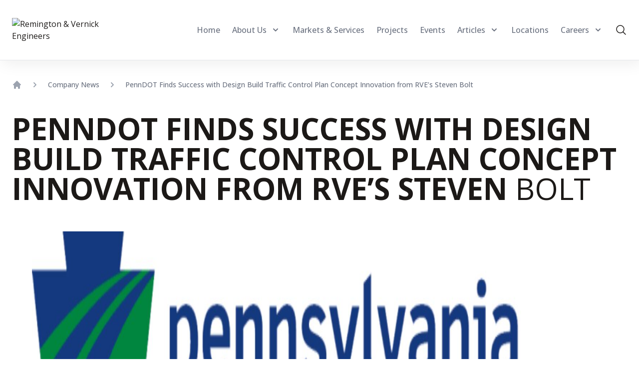

--- FILE ---
content_type: text/html; charset=UTF-8
request_url: https://rve.com/news/penndot-finds-success-with-design-build-traffic-control-plan-concept-innovation-from-rves-steven-bolt
body_size: 11814
content:


















<!DOCTYPE html>
            <html class="fonts-loaded" lang="en" prefix="og: http://ogp.me/ns# fb: http://ogp.me/ns/fb#">
                    <head>
                    <meta charset="utf-8">
<meta name="viewport" content="width=device-width,minimum-scale=1">

                <link rel="dns-prefetch" href="https://rve.com/assets/">
    <link rel="preconnect" href="https://rve.com/assets/" crossorigin>

<link rel="stylesheet" href="https://rve.com/assets/css/app.css?v=4272023">

<script src="//www.googletagmanager.com/gtag/js?id=UA-146049017-1"  type="text/javascript" async></script>
<script type="text/javascript">
				var mi_version = '8.7.0';
				var mi_track_user = true;
				var mi_no_track_reason = '';
				
								var disableStrs = [
															'ga-disable-UA-146049017-1',
									];

				/* Function to detect opted out users */
				function __gtagTrackerIsOptedOut() {
					for ( var index = 0; index < disableStrs.length; index++ ) {
						if ( document.cookie.indexOf( disableStrs[ index ] + '=true' ) > -1 ) {
							return true;
						}
					}

					return false;
				}

				/* Disable tracking if the opt-out cookie exists. */
				if ( __gtagTrackerIsOptedOut() ) {
					for ( var index = 0; index < disableStrs.length; index++ ) {
						window[ disableStrs[ index ] ] = true;
					}
				}

				/* Opt-out function */
				function __gtagTrackerOptout() {
					for ( var index = 0; index < disableStrs.length; index++ ) {
						document.cookie = disableStrs[ index ] + '=true; expires=Thu, 31 Dec 2099 23:59:59 UTC; path=/';
						window[ disableStrs[ index ] ] = true;
					}
				}

				if ( 'undefined' === typeof gaOptout ) {
					function gaOptout() {
						__gtagTrackerOptout();
					}
				}
								window.dataLayer = window.dataLayer || [];

				window.MonsterInsightsDualTracker = {
					helpers: {},
					trackers: {},
				};
				if ( mi_track_user ) {
					function __gtagDataLayer() {
						dataLayer.push( arguments );
					}

					function __gtagTracker( type, name, parameters ) {
						if (!parameters) {
							parameters = {};
						}

						if (parameters.send_to) {
							__gtagDataLayer.apply( null, arguments );
							return;
						}

						if ( type === 'event' ) {
							
															parameters.send_to = monsterinsights_frontend.ua;
								__gtagDataLayer( type, name, parameters );
													} else {
							__gtagDataLayer.apply( null, arguments );
						}
					}
					__gtagTracker( 'js', new Date() );
					__gtagTracker( 'set', {
						'developer_id.dZGIzZG' : true,
											} );
															__gtagTracker( 'config', 'UA-146049017-1', {"forceSSL":"true","link_attribution":"true"} );
										window.gtag = __gtagTracker;											(function () {
							/* https://developers.google.com/analytics/devguides/collection/analyticsjs/ */
							/* ga and __gaTracker compatibility shim. */
							var noopfn = function () {
								return null;
							};
							var newtracker = function () {
								return new Tracker();
							};
							var Tracker = function () {
								return null;
							};
							var p = Tracker.prototype;
							p.get = noopfn;
							p.set = noopfn;
							p.send = function (){
								var args = Array.prototype.slice.call(arguments);
								args.unshift( 'send' );
								__gaTracker.apply(null, args);
							};
							var __gaTracker = function () {
								var len = arguments.length;
								if ( len === 0 ) {
									return;
								}
								var f = arguments[len - 1];
								if ( typeof f !== 'object' || f === null || typeof f.hitCallback !== 'function' ) {
									if ( 'send' === arguments[0] ) {
										var hitConverted, hitObject = false, action;
										if ( 'event' === arguments[1] ) {
											if ( 'undefined' !== typeof arguments[3] ) {
												hitObject = {
													'eventAction': arguments[3],
													'eventCategory': arguments[2],
													'eventLabel': arguments[4],
													'value': arguments[5] ? arguments[5] : 1,
												}
											}
										}
										if ( 'pageview' === arguments[1] ) {
											if ( 'undefined' !== typeof arguments[2] ) {
												hitObject = {
													'eventAction': 'page_view',
													'page_path' : arguments[2],
												}
											}
										}
										if ( typeof arguments[2] === 'object' ) {
											hitObject = arguments[2];
										}
										if ( typeof arguments[5] === 'object' ) {
											Object.assign( hitObject, arguments[5] );
										}
										if ( 'undefined' !== typeof arguments[1].hitType ) {
											hitObject = arguments[1];
											if ( 'pageview' === hitObject.hitType ) {
												hitObject.eventAction = 'page_view';
											}
										}
										if ( hitObject ) {
											action = 'timing' === arguments[1].hitType ? 'timing_complete' : hitObject.eventAction;
											hitConverted = mapArgs( hitObject );
											__gtagTracker( 'event', action, hitConverted );
										}
									}
									return;
								}

								function mapArgs( args ) {
									var arg, hit = {};
									var gaMap = {
										'eventCategory': 'event_category',
										'eventAction': 'event_action',
										'eventLabel': 'event_label',
										'eventValue': 'event_value',
										'nonInteraction': 'non_interaction',
										'timingCategory': 'event_category',
										'timingVar': 'name',
										'timingValue': 'value',
										'timingLabel': 'event_label',
										'page' : 'page_path',
										'location' : 'page_location',
										'title' : 'page_title',
									};
									for ( arg in args ) {
																				if ( ! ( ! args.hasOwnProperty(arg) || ! gaMap.hasOwnProperty(arg) ) ) {
											hit[gaMap[arg]] = args[arg];
										} else {
											hit[arg] = args[arg];
										}
									}
									return hit;
								}

								try {
									f.hitCallback();
								} catch ( ex ) {
								}
							};
							__gaTracker.create = newtracker;
							__gaTracker.getByName = newtracker;
							__gaTracker.getAll = function () {
								return [];
							};
							__gaTracker.remove = noopfn;
							__gaTracker.loaded = true;
							window['__gaTracker'] = __gaTracker;
						})();
									} else {
										console.log( "" );
					( function () {
							function __gtagTracker() {
								return null;
							}
							window['__gtagTracker'] = __gtagTracker;
							window['gtag'] = __gtagTracker;
					} )();
									}
			</script>
                                
        
        <script src="https://cdn.polyfill.io/v3/polyfill.min.js?callback=polyfillsAreLoaded&flags=gated" defer async></script>

    <script>
    if ('serviceWorker' in navigator) {
        window.addEventListener('load', function() {
            navigator.serviceWorker.register('/sw.js')
                .then(registration => {
                    console.log(`Service Worker registered! Scope: ${registration.scope}`);
                })
                .catch(err => {
                    console.log(`Service Worker registration failed: ${err}`);
                });
        });
    }
</script>

<style>
    body:not(.user-is-tabbing) button:focus,
    body:not(.user-is-tabbing) input:focus,
    body:not(.user-is-tabbing) select:focus,
    body:not(.user-is-tabbing) textarea:focus {
        outline: none;
    }
</style>
<script>
    function handleFirstTab(e) {
        if (e.keyCode === 9) {
            document.body.classList.add('user-is-tabbing');

            window.removeEventListener('keydown', handleFirstTab);
            window.addEventListener('mousedown', handleMouseDownOnce);
        }
    }

    function handleMouseDownOnce() {
        document.body.classList.remove('user-is-tabbing');

        window.removeEventListener('mousedown', handleMouseDownOnce);
        window.addEventListener('keydown', handleFirstTab);
    }

    window.addEventListener('keydown', handleFirstTab);
</script>

<script>
    !function(e,t){"function"==typeof define&&define.amd?define(t):"object"==typeof exports?module.exports=t():e.Cookie=t()}(this,function(){"use strict";function e(t,n,o){return void 0===n?e.get(t):void(null===n?e.remove(t):e.set(t,n,o))}function t(e){return e.replace(/[.*+?^$|[\](){}\\-]/g,"\\$&")}function n(e){var t="";for(var n in e)if(e.hasOwnProperty(n)){if("expires"===n){var r=e[n];"object"!=typeof r&&(r+="number"==typeof r?"D":"",r=o(r)),e[n]=r.toUTCString()}if("secure"===n){if(!e[n])continue;t+=";"+n}t+=";"+n+"="+e[n]}return e.hasOwnProperty("path")||(t+=";path=/"),t}function o(e){var t=new Date,n=e.charAt(e.length-1),o=parseInt(e,10);switch(n){case"Y":t.setFullYear(t.getFullYear()+o);break;case"M":t.setMonth(t.getMonth()+o);break;case"D":t.setDate(t.getDate()+o);break;case"h":t.setHours(t.getHours()+o);break;case"m":t.setMinutes(t.getMinutes()+o);break;case"s":t.setSeconds(t.getSeconds()+o);break;default:t=new Date(e)}return t}return e.enabled=function(){var t,n="__test_key";return document.cookie=n+"=1",t=!!document.cookie,t&&e.remove(n),t},e.get=function(e,n){if("string"!=typeof e||!e)return null;e="(?:^|; )"+t(e)+"(?:=([^;]*?))?(?:;|$)";var o=new RegExp(e),r=o.exec(document.cookie);return null!==r?n?r[1]:decodeURIComponent(r[1]):null},e.getRaw=function(t){return e.get(t,!0)},e.set=function(e,t,o,r){o!==!0&&(r=o,o=!1),r=n(r?r:{});var u=e+"="+(o?t:encodeURIComponent(t))+r;document.cookie=u},e.setRaw=function(t,n,o){e.set(t,n,!0,o)},e.remove=function(t){e.set(t,"a",{expires:new Date})},e});
</script>

            
        <style>
        [v-cloak] {display: none !important;}
                    /* -- Site fonts */

/* -- Operator Mono normal */

@font-face {
    font-family: 'Operator Mono';
    font-display: swap;
    src: url('https://rve.com/assets/dist/fonts/OperatorMonoSSm-Book.eot');
    src: url('https://rve.com/assets/dist/fonts/OperatorMonoSSm-Book.eot?#iefix') format('embedded-opentype'),
    url('https://rve.com/assets/dist/fonts/OperatorMonoSSm-Book.woff2') format('woff2'),
    url('https://rve.com/assets/dist/fonts/OperatorMonoSSm-Book.woff') format('woff'),
    url('https://rve.com/assets/dist/fonts/OperatorMonoSSm-Book.ttf') format('truetype');
    font-weight: normal;
    font-style: normal;
}
    </style>
    
        
            <title>Remington &amp; Vernick Engineers | PennDOT Finds Success with Design…</title>
<script>window.dataLayer = window.dataLayer || [];
function gtag(){dataLayer.push(arguments)};
gtag('js', new Date());
gtag('config', 'G-658PWJ3BFS', {'send_page_view': true,'anonymize_ip': false,'link_attribution': false,'allow_display_features': false});
</script>
<script>dataLayer = [];
(function(w,d,s,l,i){w[l]=w[l]||[];w[l].push({'gtm.start':
new Date().getTime(),event:'gtm.js'});var f=d.getElementsByTagName(s)[0],
j=d.createElement(s),dl=l!='dataLayer'?'&l='+l:'';j.async=true;j.src=
'https://www.googletagmanager.com/gtm.js?id='+i+dl;f.parentNode.insertBefore(j,f);
})(window,document,'script','dataLayer','GTM-NVWFWRV');
</script><meta name="generator" content="SEOmatic">
<meta name="referrer" content="no-referrer-when-downgrade">
<meta name="robots" content="all">
<meta content="en_US" property="og:locale">
<meta content="Remington &amp; Vernick Engineers" property="og:site_name">
<meta content="website" property="og:type">
<meta content="https://rve.com/news/penndot-finds-success-with-design-build-traffic-control-plan-concept-innovation-from-rves-steven-bolt" property="og:url">
<meta content="PennDOT Finds Success with Design Build Traffic Control Plan Concept…" property="og:title">
<meta content="https://rve.com/uploads/_1200x630_crop_center-center_82_none/PennDOT_logo_2022-08-25-214727_sarw.png?mtime=1661464101" property="og:image">
<meta content="1200" property="og:image:width">
<meta content="630" property="og:image:height">
<meta name="twitter:card" content="summary_large_image">
<meta name="twitter:site" content="@rv_engineers">
<meta name="twitter:creator" content="@rv_engineers">
<meta name="twitter:title" content="PennDOT Finds Success with Design Build Traffic Control Plan Concept…">
<meta name="twitter:image" content="https://rve.com/uploads/_800x418_crop_center-center_82_none/PennDOT_logo_2022-08-25-214727_sarw.png?mtime=1661464101">
<meta name="twitter:image:width" content="800">
<meta name="twitter:image:height" content="418">
<link href="https://rve.com/news/penndot-finds-success-with-design-build-traffic-control-plan-concept-innovation-from-rves-steven-bolt" rel="canonical">
<link href="https://rve.com/" rel="home">
<link type="text/plain" href="https://rve.com/humans.txt" rel="author"></head>

                <body class="entryId-6430  blog-entry"><script async src="https://www.googletagmanager.com/gtag/js?id=G-658PWJ3BFS"></script>

<noscript><iframe src="https://www.googletagmanager.com/ns.html?id=GTM-NVWFWRV"
height="0" width="0" style="display:none;visibility:hidden"></iframe></noscript>

                                        <div id="app">

    
 <header id="main-header" class=" fixed top-0 left-0 right-0 w-full  z-20" >
		     <div class="border-b  shadow-custom bg-white">
    <div class="container mx-auto px-6 py-3 flex items-center relative lg:py-0">
      <!-- logo -->
      <a href="/" class="logo-wrap w-40  flex items-center relative xl:w-56">
                        <img  src="https://rve.com/cpresources/454109d9/logo-full.svg?v=1764065770" alt="Remington & Vernick Engineers">
                </a>

      <!-- desktop menu -->

    <div class="hidden items-center space-x-6 ml-auto lg:flex 2xl:space-x-8">


            
                        
                                           
                  
          
                        
              
              <a target="_self" href="https://rve.com/" class="header-nav-link"><span>Home</span></a>

          
      
                        
                                           
                  
          
          
              
                                                        
              <div>
                  <dropdown 
                  :active="false" 
                  :links="[{&quot;href&quot;:&quot;https:\/\/rve.com\/about-us\/who-we-are&quot;,&quot;name&quot;:&quot;Who We Are&quot;,&quot;newTab&quot;:false,&quot;description&quot;:&quot;We are one of the oldest established consulting firms in the country.&quot;},{&quot;href&quot;:&quot;https:\/\/rve.com\/about-us\/board&quot;,&quot;name&quot;:&quot;Board&quot;,&quot;newTab&quot;:false,&quot;description&quot;:&quot;Providing strategic expertise and financial oversight&quot;},{&quot;href&quot;:&quot;https:\/\/rve.com\/about-us\/our-history&quot;,&quot;name&quot;:&quot;Our History&quot;,&quot;newTab&quot;:false,&quot;description&quot;:&quot;Providing over 120 years of service&quot;}]" 
                  button-title="About Us">
                  </dropdown>
              </div>

          
      
                        
                                           
                  
          
                        
              
              <a target="_self" href="https://rve.com/markets-and-services" class="header-nav-link"><span>Markets &amp; Services</span></a>

          
      
                        
                                           
                  
          
                        
              
              <a target="_self" href="/projects" class="header-nav-link"><span>Projects</span></a>

          
      
                        
                                           
                  
          
                        
              
              <a target="_self" href="https://rve.com/events" class="header-nav-link"><span>Events</span></a>

          
      
                        
                                           
                  
          
          
              
                                                        
              <div>
                  <dropdown 
                  :active="false" 
                  :links="[{&quot;href&quot;:&quot;\/news&quot;,&quot;name&quot;:&quot;Company News&quot;,&quot;newTab&quot;:false,&quot;description&quot;:null},{&quot;href&quot;:&quot;https:\/\/rve.com\/thought-leadership&quot;,&quot;name&quot;:&quot;Thought Leadership&quot;,&quot;newTab&quot;:false,&quot;description&quot;:null}]" 
                  button-title="Articles">
                  </dropdown>
              </div>

          
      
                        
                                           
                  
          
                        
              
              <a target="_self" href="https://rve.com/locations" class="header-nav-link"><span>Locations</span></a>

          
      
                        
                                           
                  
          
          
              
                                                        
              <div>
                  <dropdown 
                  :active="false" 
                  :links="[{&quot;href&quot;:&quot;https:\/\/workforcenow.adp.com\/mascsr\/default\/mdf\/recruitment\/recruitment.html?cid=9f3849ca-f619-42dc-92f0-d0fa12a3f558&amp;ccId=19000101_000001&amp;type=MP&amp;lang=en_US&quot;,&quot;name&quot;:&quot;Current Opportunities&quot;,&quot;newTab&quot;:true,&quot;description&quot;:null},{&quot;href&quot;:&quot;https:\/\/rve.com\/life-at-rve&quot;,&quot;name&quot;:&quot;Life at RVE&quot;,&quot;newTab&quot;:false,&quot;description&quot;:null},{&quot;href&quot;:&quot;https:\/\/rve.com\/your-career-at-rve&quot;,&quot;name&quot;:&quot;Your Career at RVE&quot;,&quot;newTab&quot;:false,&quot;description&quot;:null},{&quot;href&quot;:&quot;https:\/\/rve.com\/what-we-offer&quot;,&quot;name&quot;:&quot;What We Offer&quot;,&quot;newTab&quot;:false,&quot;description&quot;:null},{&quot;href&quot;:&quot;https:\/\/rve.com\/from-application-to-team-member&quot;,&quot;name&quot;:&quot;From Application to Team Member&quot;,&quot;newTab&quot;:false,&quot;description&quot;:null},{&quot;href&quot;:&quot;https:\/\/rve.com\/co-ops-interns&quot;,&quot;name&quot;:&quot;Co-Ops &amp; Interns&quot;,&quot;newTab&quot;:false,&quot;description&quot;:null}]" 
                  button-title="Careers">
                  </dropdown>
              </div>

          
              <button class="text-primary" @click="openSearchModal">
          <svg xmlns="http://www.w3.org/2000/svg" fill="none" viewBox="0 0 24 24" stroke-width="1.5" stroke="currentColor" class="w-6 h-6">
            <path stroke-linecap="round" stroke-linejoin="round" d="M21 21l-5.197-5.197m0 0A7.5 7.5 0 105.196 5.196a7.5 7.5 0 0010.607 10.607z" />
          </svg>
        </button>
      </div>
       
   

    

    <!-- mobile nav trigger -->
    <div class="flex items-center ml-auto relative h-14 w-12 lg:hidden">
        <button 
        class="hamburger hamburger--slider js-hamburger" 
        :class="{'is-active': mobileMenuActive}" 
        @click="toggleMobileMenu">
            <div class="text-center">
                <div class="hamburger-box">
                    <div class="hamburger-inner"></div>
                </div>
                <div
                class="uppercase font-semibold tracking-widest text-sm text-brand-blue">
                <span v-if="!mobileMenuActive">Menu</span>
                <span v-else >Close</span>
                </div>
            </div>
        </button>
    </div>
          
  
    </div>
    </div>
  </header>

  <!-- mobile nav container -->
  <Transition name="slide-in-fade" mode="out-in">
    <div
    v-cloak 
    v-show="mobileMenuActive"
    id="mobile-menu"
    class="fixed top-0  left-0 w-full h-full overflow-y-auto overflow-x-hidden bg-brand-blue text-white   font-semibold z-10 text-lg lg:hidden">
        <div class=" list-none h-full pt-20 px-6 pb-6 relative" v-cloak>

            <div class="flex flex-col h-full">

              <!-- links and social -->
              <div class="pb-10">

                <!-- links -->
                <div class="mb-6">
                                                                  
                      
                                                                          <a class="block mb-6" target="_self" href="https://rve.com/">Home</a>
                                              
                                                
                      
                      
                                                    
                          <div class="mb-6">
                            <menu-accordion title="About Us">
                              <div class="pl-6 flex-col flex space-y-4 pt-4">
                                                                  <a target="_self" href="https://rve.com/about-us/who-we-are" class="font-light block">Who We Are</a>
                                                                  <a target="_self" href="https://rve.com/about-us/board" class="font-light block">Board</a>
                                                                  <a target="_self" href="https://rve.com/about-us/our-history" class="font-light block">Our History</a>
                                                              </div>
                            </menu-accordion>
                          </div>
                      
                                                
                      
                                                                          <a class="block mb-6" target="_self" href="https://rve.com/markets-and-services">Markets &amp; Services</a>
                                              
                                                
                      
                                                                          <a class="block mb-6" target="_self" href="/projects">Projects</a>
                                              
                                                
                      
                                                                          <a class="block mb-6" target="_self" href="https://rve.com/events">Events</a>
                                              
                                                
                      
                      
                                                    
                          <div class="mb-6">
                            <menu-accordion title="Articles">
                              <div class="pl-6 flex-col flex space-y-4 pt-4">
                                                                  <a target="_self" href="/news" class="font-light block">Company News</a>
                                                                  <a target="_self" href="https://rve.com/thought-leadership" class="font-light block">Thought Leadership</a>
                                                              </div>
                            </menu-accordion>
                          </div>
                      
                                                
                      
                                                                          <a class="block mb-6" target="_self" href="https://rve.com/locations">Locations</a>
                                              
                                                
                      
                      
                                                    
                          <div class="mb-6">
                            <menu-accordion title="Careers">
                              <div class="pl-6 flex-col flex space-y-4 pt-4">
                                                                  <a target="_blank" href="https://workforcenow.adp.com/mascsr/default/mdf/recruitment/recruitment.html?cid=9f3849ca-f619-42dc-92f0-d0fa12a3f558&amp;ccId=19000101_000001&amp;type=MP&amp;lang=en_US" class="font-light block">Current Opportunities</a>
                                                                  <a target="_self" href="https://rve.com/life-at-rve" class="font-light block">Life at RVE</a>
                                                                  <a target="_self" href="https://rve.com/your-career-at-rve" class="font-light block">Your Career at RVE</a>
                                                                  <a target="_self" href="https://rve.com/what-we-offer" class="font-light block">What We Offer</a>
                                                                  <a target="_self" href="https://rve.com/from-application-to-team-member" class="font-light block">From Application to Team Member</a>
                                                                  <a target="_self" href="https://rve.com/co-ops-interns" class="font-light block">Co-Ops &amp; Interns</a>
                                                              </div>
                            </menu-accordion>
                          </div>
                      
                                  </div>

                <!-- social -->
                <div class="flex items-center space-x-6 lg:mt-auto">
                                                                                                                                                            <a target="_blank" href="https://www.linkedin.com/company/remington-&amp;-vernick-engineers">
                            <svg class="h-8 w-8" fill="currentColor" xmlns="http://www.w3.org/2000/svg" viewBox="0 0 30 30"><path d="M15,3C8.373,3,3,8.373,3,15c0,6.627,5.373,12,12,12s12-5.373,12-12C27,8.373,21.627,3,15,3z M10.496,8.403 c0.842,0,1.403,0.561,1.403,1.309c0,0.748-0.561,1.309-1.496,1.309C9.561,11.022,9,10.46,9,9.712C9,8.964,9.561,8.403,10.496,8.403z M12,20H9v-8h3V20z M22,20h-2.824v-4.372c0-1.209-0.753-1.488-1.035-1.488s-1.224,0.186-1.224,1.488c0,0.186,0,4.372,0,4.372H14v-8 h2.918v1.116C17.294,12.465,18.047,12,19.459,12C20.871,12,22,13.116,22,15.628V20z"/></svg>
                        </a>
                                                                                            <a target="_blank" href="https://twitter.com/rv_engineers?lang=en">
                            <svg class="h-8 w-8" fill="currentColor" xmlns="http://www.w3.org/2000/svg" viewBox="0 0 30 30"><path d="M28,6.937c-0.957,0.425-1.985,0.711-3.064,0.84c1.102-0.66,1.947-1.705,2.345-2.951c-1.03,0.611-2.172,1.055-3.388,1.295 c-0.973-1.037-2.359-1.685-3.893-1.685c-2.946,0-5.334,2.389-5.334,5.334c0,0.418,0.048,0.826,0.138,1.215 c-4.433-0.222-8.363-2.346-10.995-5.574C3.351,6.199,3.088,7.115,3.088,8.094c0,1.85,0.941,3.483,2.372,4.439 c-0.874-0.028-1.697-0.268-2.416-0.667c0,0.023,0,0.044,0,0.067c0,2.585,1.838,4.741,4.279,5.23 c-0.447,0.122-0.919,0.187-1.406,0.187c-0.343,0-0.678-0.034-1.003-0.095c0.679,2.119,2.649,3.662,4.983,3.705 c-1.825,1.431-4.125,2.284-6.625,2.284c-0.43,0-0.855-0.025-1.273-0.075c2.361,1.513,5.164,2.396,8.177,2.396 c9.812,0,15.176-8.128,15.176-15.177c0-0.231-0.005-0.461-0.015-0.69C26.38,8.945,27.285,8.006,28,6.937z"/></svg>
                        </a>
                                                            </div>


              </div>

                                          <!-- button on bottom -->
              <div class="w-full mt-auto pb-6">
                <a class="mb-6 flex items-center space-x-4 text-center justify-center" href="/search">
                  <span>
                    Search
                  </span>
                  <span>
                    <svg xmlns="http://www.w3.org/2000/svg" fill="none" viewBox="0 0 24 24" stroke-width="1.5" stroke="currentColor" class="w-6 h-6">
                        <path stroke-linecap="round" stroke-linejoin="round" d="M21 21l-5.197-5.197m0 0A7.5 7.5 0 105.196 5.196a7.5 7.5 0 0010.607 10.607z" />
                    </svg>
                  </span>
                </a>
                <a href="#" target="_self" class="btn-primary inverted full">Careers</a>
              </div>


            </div>
            
        </div>
    </div>
  </Transition>

  <search-modal ref="search-modal"></search-modal>
                        
    
                    


                                                                                                                                                                                                                                                                                                                                                                                                                                                                                                         


<header class="pt-10 pb-14">
    <div class="container px-6 mx-auto">
        <nav class="flex" aria-label="Breadcrumb">
            <ol role="list" class="flex items-center space-x-2 md:space-x-4">
                                                <li>
                        <div>
                            <a href="/" class="text-gray-400 hover:text-gray-500">
                            <!-- Heroicon name: solid/home -->
                            <svg class="flex-shrink-0 h-5 w-5" xmlns="http://www.w3.org/2000/svg" viewBox="0 0 20 20" fill="currentColor" aria-hidden="true">
                                <path d="M10.707 2.293a1 1 0 00-1.414 0l-7 7a1 1 0 001.414 1.414L4 10.414V17a1 1 0 001 1h2a1 1 0 001-1v-2a1 1 0 011-1h2a1 1 0 011 1v2a1 1 0 001 1h2a1 1 0 001-1v-6.586l.293.293a1 1 0 001.414-1.414l-7-7z" />
                            </svg>
                            <span class="sr-only">Home</span>
                            </a>
                        </div>
                    </li>
                                                                    <li>
                        <div class="flex items-center">
                            <!-- Heroicon name: solid/chevron-right -->
                            <svg class="flex-shrink-0 h-5 w-5 text-gray-400" xmlns="http://www.w3.org/2000/svg" viewBox="0 0 20 20" fill="currentColor" aria-hidden="true">
                            <path fill-rule="evenodd" d="M7.293 14.707a1 1 0 010-1.414L10.586 10 7.293 6.707a1 1 0 011.414-1.414l4 4a1 1 0 010 1.414l-4 4a1 1 0 01-1.414 0z" clip-rule="evenodd" />
                            </svg>
                            <a href="/news" class="ml-2 text-sm font-medium text-gray-500 hover:text-gray-700 sm:ml-4">Company News</a>
                        </div>
                    </li>
                                                                <li>
                        <div class="flex items-center">
                            <!-- Heroicon name: solid/chevron-right -->
                            <svg class="flex-shrink-0 h-5 w-5 text-gray-400" xmlns="http://www.w3.org/2000/svg" viewBox="0 0 20 20" fill="currentColor" aria-hidden="true">
                            <path fill-rule="evenodd" d="M7.293 14.707a1 1 0 010-1.414L10.586 10 7.293 6.707a1 1 0 011.414-1.414l4 4a1 1 0 010 1.414l-4 4a1 1 0 01-1.414 0z" clip-rule="evenodd" />
                            </svg>
                            <a href="/news/penndot-finds-success-with-design-build-traffic-control-plan-concept-innovation-from-rves-steven-bolt" class="ml-2 text-sm font-medium text-gray-500 hover:text-gray-700 sm:ml-4">PennDOT Finds Success with Design Build Traffic Control Plan Concept Innovation from RVE’s Steven Bolt</a>
                        </div>
                    </li>
                                        </ol>
        </nav>
                    <h1 class="mt-12 mb-0">PennDOT Finds Success with Design Build Traffic Control Plan Concept Innovation from RVE’s Steven <span class="light">Bolt</span></h1>
            </div>
</header>            
    
    <header class="mb-10 lg:mb-16">
        <div class="container mx-auto px-6">
            <div class="max-w-6xl mx-auto">
                <img class="mx-auto" src="https://rve.com/uploads/_fullWidth/6440/PennDOT_logo_2022-08-25-214727_sarw.jpg" alt="">
            </div>
        </div>
    </header>

<section>
            
                  
    

<section class="page-builder-section ">
    <div class="container mx-auto px-6">
        <div class="prose max-w-4xl mx-auto prose-blockquote:text-brand-gray  prose-blockquote:text-xl lg:prose-lg prose-a:text-brand-blue"><p>The Design Build Traffic Control Plan (DBTCP) concept, a recent innovation from the Pennsylvania State Transportation Innovation Council (STIC), has been used for Work Zone Traffic Control in over 75 PennDOT projects. RVE’s Steven Bolt, PE, PTOE, the STIC Innovation Owner, recently spoke with representatives of each of PennDOT’s engineering districts and has found the innovation has produced positive results in terms of time and cost savings.</p>
<p>Mr. Bolt, former Chair and active member of the Design Technical Advisory Group (TAG), was responsible for guiding and managing this innovation through the Innovation Development Process. The DBTCP concept enables designers to collaborate with contractors on the Traffic Control Plan. Instead of fully developing a final Traffic Control plan, a conceptual one is provided in project bid packages, giving the contractor the flexibility to use their own means and methods to best integrate the work zone phasing and staging. This has resulted in fewer change orders and the opportunity to evaluate potential cost saving opportunities throughout the construction of the project.</p>
<p>Visit the <a href="https://www.penndot.pa.gov/PennDOTWay/Pages/Article.aspx?post=528" target="_blank" rel="noreferrer noopener">PennDOT Way</a> blog to read more about this innovation.</p></div>
    </div>
</section>          
                </section>

<!-- other -->
<section class="bg-gray-50 py-12 lg:py-24">
    <div class="container mx-auto px-6">
        <h3 class="mb-4">More Articles</h3>
        <div class="grid grid-cols-1 gap-y-6 md:grid-cols-1 md:gap-6 lg:grid-cols-3 lg:gap-12">
                            

<a href="https://rve.com/news/karen-jehanian-named-wts-philadelphia-woman-of-the-year" class="flex flex-col  shadow-custom overflow-hidden blog-post-card">
    <div class="flex-shrink-0 overflow-hidden">
        <img class="h-96 w-full object-cover object-center" src="https://rve.com/uploads/_blogThumb/Karen_Jehanian_WTS_Award.jpg" alt="">
    </div>
    <div class="flex-1 bg-white p-6 flex flex-col justify-between">
        <div class="flex-1">
            <div href="#" class="block mt-2">
                <h3 class="text-xl font-semibold text-gray-900">Karen Jehanian Named WTS Philadelphia Woman of the Year</h3>
                <p class="mt-2 text-sm leading-relaxed text-gray-500">Congratulations to Karen Jehanian, PE, EMBA for being selected Woman of the Year by the Philadelphia Chapter of Women&#039;s…</p>
            </div>
        </div>
        <div class="mt-6 flex items-center">
            <div class="flex-shrink-0">
            <div class="bg-brand-blue text-white rounded-full w-10 h-10 p-1">
                <svg class="h-full w-full p-2" xmlns="http://www.w3.org/2000/svg" viewBox="0 0 20 20" fill="currentColor" aria-hidden="true">
  <path d="M13.586 3.586a2 2 0 112.828 2.828l-.793.793-2.828-2.828.793-.793zM11.379 5.793L3 14.172V17h2.828l8.38-8.379-2.83-2.828z"/>
</svg>

            </div>
            </div>
            <div class="ml-3">
            <div class="flex space-x-1 text-sm text-gray-700">
                <time datetime="2020-03-16"> Dec 5, 2025 </time>
                <span aria-hidden="true"> &middot; </span>
                <span> 1 min read </span>
            </div>
            </div>
        </div>
    </div>
</a>
                            

<a href="https://rve.com/news/eric-nardelli-named-gvf-40-under-40-recipient" class="flex flex-col  shadow-custom overflow-hidden blog-post-card">
    <div class="flex-shrink-0 overflow-hidden">
        <img class="h-96 w-full object-cover object-center" src="https://rve.com/uploads/_blogThumb/30988/Featured-Image.jpg" alt="">
    </div>
    <div class="flex-1 bg-white p-6 flex flex-col justify-between">
        <div class="flex-1">
            <div href="#" class="block mt-2">
                <h3 class="text-xl font-semibold text-gray-900">Eric Nardelli Named GVF 40 Under 40 Recipient</h3>
                <p class="mt-2 text-sm leading-relaxed text-gray-500">RVE’s Eric Nardelli, EIT, was recognized as one of the Greater Valley Forge Transportation Management Association’s…</p>
            </div>
        </div>
        <div class="mt-6 flex items-center">
            <div class="flex-shrink-0">
            <div class="bg-brand-blue text-white rounded-full w-10 h-10 p-1">
                <svg class="h-full w-full p-2" xmlns="http://www.w3.org/2000/svg" viewBox="0 0 20 20" fill="currentColor" aria-hidden="true">
  <path d="M13.586 3.586a2 2 0 112.828 2.828l-.793.793-2.828-2.828.793-.793zM11.379 5.793L3 14.172V17h2.828l8.38-8.379-2.83-2.828z"/>
</svg>

            </div>
            </div>
            <div class="ml-3">
            <div class="flex space-x-1 text-sm text-gray-700">
                <time datetime="2020-03-16"> Sep 18, 2025 </time>
                <span aria-hidden="true"> &middot; </span>
                <span> 1 min read </span>
            </div>
            </div>
        </div>
    </div>
</a>
                            

<a href="https://rve.com/news/newark-school-of-architecture-interior-design-opens" class="flex flex-col  shadow-custom overflow-hidden blog-post-card">
    <div class="flex-shrink-0 overflow-hidden">
        <img class="h-96 w-full object-cover object-center" src="https://rve.com/uploads/_blogThumb/Newark-School-of-Architecture-Interior-Design.jpg" alt="">
    </div>
    <div class="flex-1 bg-white p-6 flex flex-col justify-between">
        <div class="flex-1">
            <div href="#" class="block mt-2">
                <h3 class="text-xl font-semibold text-gray-900">Newark School of Architecture &amp; Interior Design Opens</h3>
                <p class="mt-2 text-sm leading-relaxed text-gray-500">The Newark School of Architecture &amp; Interior Design officially opened, welcoming in its first ninth graders, who will…</p>
            </div>
        </div>
        <div class="mt-6 flex items-center">
            <div class="flex-shrink-0">
            <div class="bg-brand-blue text-white rounded-full w-10 h-10 p-1">
                <svg class="h-full w-full p-2" xmlns="http://www.w3.org/2000/svg" viewBox="0 0 20 20" fill="currentColor" aria-hidden="true">
  <path d="M13.586 3.586a2 2 0 112.828 2.828l-.793.793-2.828-2.828.793-.793zM11.379 5.793L3 14.172V17h2.828l8.38-8.379-2.83-2.828z"/>
</svg>

            </div>
            </div>
            <div class="ml-3">
            <div class="flex space-x-1 text-sm text-gray-700">
                <time datetime="2020-03-16"> Sep 11, 2025 </time>
                <span aria-hidden="true"> &middot; </span>
                <span> 1 min read </span>
            </div>
            </div>
        </div>
    </div>
</a>
                    </div>
    </div>
</section>



        
        <video-modal ref="video-modal"></video-modal>
    
<footer class="bg-white">
  <div class="container mx-auto py-10 px-6 sm:px-6 lg:py-16 lg:px-8">
    <div class="xl:grid xl:grid-cols-4 xl:gap-x-10">

      <!-- logo, tagline, social (desktop) -->
      <div class="pb-10 space-y-8 lg:pb-0 xl:col-span-1">
        <a href="/" class="block w-28 mx-auto lg:mx-0">
                        <img class="w-full block"  src="https://rve.com/cpresources/9422ba98/logo-small.svg?v=1764065771" alt="Remington & Vernick Engineers">
                  </a>
        <p class="text-gray-500 text-base hidden max-w-sm lg:block">Founded in 1901, RVE has grown to more than 500 employees in offices throughout New Jersey, Pennsylvania, Delaware, North Carolina, and Maryland.</p>
        <div class="hidden  space-x-6 text-gray-400 lg:flex">
                                                                                      <a target="_blank" href="https://www.linkedin.com/company/remington-&amp;-vernick-engineers">
                  <svg class="h-8 w-8" fill="currentColor" xmlns="http://www.w3.org/2000/svg" viewBox="0 0 30 30"><path d="M15,3C8.373,3,3,8.373,3,15c0,6.627,5.373,12,12,12s12-5.373,12-12C27,8.373,21.627,3,15,3z M10.496,8.403 c0.842,0,1.403,0.561,1.403,1.309c0,0.748-0.561,1.309-1.496,1.309C9.561,11.022,9,10.46,9,9.712C9,8.964,9.561,8.403,10.496,8.403z M12,20H9v-8h3V20z M22,20h-2.824v-4.372c0-1.209-0.753-1.488-1.035-1.488s-1.224,0.186-1.224,1.488c0,0.186,0,4.372,0,4.372H14v-8 h2.918v1.116C17.294,12.465,18.047,12,19.459,12C20.871,12,22,13.116,22,15.628V20z"/></svg>
              </a>
                                                    <a target="_blank" href="https://twitter.com/rv_engineers?lang=en">
                  <svg class="h-8 w-8" fill="currentColor" xmlns="http://www.w3.org/2000/svg" viewBox="0 0 30 30"><path d="M28,6.937c-0.957,0.425-1.985,0.711-3.064,0.84c1.102-0.66,1.947-1.705,2.345-2.951c-1.03,0.611-2.172,1.055-3.388,1.295 c-0.973-1.037-2.359-1.685-3.893-1.685c-2.946,0-5.334,2.389-5.334,5.334c0,0.418,0.048,0.826,0.138,1.215 c-4.433-0.222-8.363-2.346-10.995-5.574C3.351,6.199,3.088,7.115,3.088,8.094c0,1.85,0.941,3.483,2.372,4.439 c-0.874-0.028-1.697-0.268-2.416-0.667c0,0.023,0,0.044,0,0.067c0,2.585,1.838,4.741,4.279,5.23 c-0.447,0.122-0.919,0.187-1.406,0.187c-0.343,0-0.678-0.034-1.003-0.095c0.679,2.119,2.649,3.662,4.983,3.705 c-1.825,1.431-4.125,2.284-6.625,2.284c-0.43,0-0.855-0.025-1.273-0.075c2.361,1.513,5.164,2.396,8.177,2.396 c9.812,0,15.176-8.128,15.176-15.177c0-0.231-0.005-0.461-0.015-0.69C26.38,8.945,27.285,8.006,28,6.937z"/></svg>
              </a>
                                </div>
      </div>

      <!-- desktop links -->
      <div class="hidden mt-12 grid-cols-8 gap-x-12 lg:grid xl:col-span-3 xl:mt-0">
          <div class="col-span-2">
            <p class="text-brand-gray font-bold uppercase">Markets</p>
            <ul>
                                <a href="https://rve.com/markets/facilities-energy-mep" class=" text-gray-500 hover:text-gray-900 block mb-2">Facilities/Energy/MEP</a>
                                <a href="https://rve.com/markets/site-development" class=" text-gray-500 hover:text-gray-900 block mb-2">Land Development</a>
                                <a href="https://rve.com/markets/municipal" class=" text-gray-500 hover:text-gray-900 block mb-2">Municipal</a>
                                <a href="https://rve.com/markets/transportation-and-infrastructure" class=" text-gray-500 hover:text-gray-900 block mb-2">Transportation and Infrastructure</a>
                                <a href="https://rve.com/markets/water-and-wastewater" class=" text-gray-500 hover:text-gray-900 block mb-2">Water/Wastewater</a>
                          </ul>
          </div>


          <div class="col-span-4">
            <p class="text-brand-gray font-bold uppercase">Services</p>
            <ul class="grid grid-cols-2 gap-x-10">
                                                  <a href="https://rve.com/services/civil-engineering" class=" text-gray-500 hover:text-gray-900 block mb-2">Civil/Site Engineering</a>
                                                  <a href="https://rve.com/services/water-and-wastewater-services" class=" text-gray-500 hover:text-gray-900 block mb-2">Water and Wastewater Services</a>
                                                  <a href="https://rve.com/services/stormwater-management" class=" text-gray-500 hover:text-gray-900 block mb-2">Stormwater Management</a>
                                                  <a href="https://rve.com/services/highway-design" class=" text-gray-500 hover:text-gray-900 block mb-2">Highway Design</a>
                                                  <a href="https://rve.com/services/traffic-engineering" class=" text-gray-500 hover:text-gray-900 block mb-2">Traffic Engineering</a>
                                                  <a href="https://rve.com/services/bridge-design-and-nbis-inspections" class=" text-gray-500 hover:text-gray-900 block mb-2">Bridge Design</a>
                                                  <a href="https://rve.com/services/construction-management-construction-inspection" class=" text-gray-500 hover:text-gray-900 block mb-2">Construction Management /…</a>
                                                  <a href="https://rve.com/services/geotechnical-engineering" class=" text-gray-500 hover:text-gray-900 block mb-2">Geotechnical Engineering</a>
                            <a href="/markets-and-services" class=" text-gray-500 hover:text-gray-900 block mb-2">View All Services</a>
            </ul>
          </div>


          <div class="col-span-2">
            <p class="text-brand-gray font-bold uppercase">Pages</p>
            <ul>
            
                            

              <a target="_self" href="https://rve.com/" class=" text-gray-500 hover:text-gray-900 block mb-2">Home</a>
            
                            

              <a target="_self" href="https://rve.com/about-us/who-we-are" class=" text-gray-500 hover:text-gray-900 block mb-2">About Us</a>
            
                            

              <a target="_self" href="/projects" class=" text-gray-500 hover:text-gray-900 block mb-2">Projects</a>
            
                            

              <a target="_self" href="/news" class=" text-gray-500 hover:text-gray-900 block mb-2">News</a>
            
                            

              <a target="_self" href="https://rve.com/locations" class=" text-gray-500 hover:text-gray-900 block mb-2">Locations</a>
                        </ul>
          </div>
      </div>

      <!-- mobile -->
      <div class="lg:hidden">
        <!-- markets -->
        <div>
          <accordion title="Markets" title-style="uppercase text-gray-500 font-bold">
            <div class="flex flex-col space-y-4 pb-6">
                                <a href="https://rve.com/markets/facilities-energy-mep" class="text-lg font-semibold text-gray-500 hover:text-gray-900">Facilities/Energy/MEP</a>
                                <a href="https://rve.com/markets/site-development" class="text-lg font-semibold text-gray-500 hover:text-gray-900">Land Development</a>
                                <a href="https://rve.com/markets/municipal" class="text-lg font-semibold text-gray-500 hover:text-gray-900">Municipal</a>
                                <a href="https://rve.com/markets/transportation-and-infrastructure" class="text-lg font-semibold text-gray-500 hover:text-gray-900">Transportation and Infrastructure</a>
                                <a href="https://rve.com/markets/water-and-wastewater" class="text-lg font-semibold text-gray-500 hover:text-gray-900">Water/Wastewater</a>
                          </div>
          </accordion>
        </div>

        <!-- services -->
        <div>
          <accordion title="Services" title-style="uppercase text-gray-500 font-bold">
            <div class="flex flex-col space-y-4 pb-6">
                                <a href="https://rve.com/services/civil-engineering" class="text-lg font-semibold text-gray-500 hover:text-gray-900">Civil/Site Engineering</a>
                                <a href="https://rve.com/services/water-and-wastewater-services" class="text-lg font-semibold text-gray-500 hover:text-gray-900">Water and Wastewater Services</a>
                                <a href="https://rve.com/services/stormwater-management" class="text-lg font-semibold text-gray-500 hover:text-gray-900">Stormwater Management</a>
                                <a href="https://rve.com/services/highway-design" class="text-lg font-semibold text-gray-500 hover:text-gray-900">Highway Design</a>
                                <a href="https://rve.com/services/traffic-engineering" class="text-lg font-semibold text-gray-500 hover:text-gray-900">Traffic Engineering</a>
                                <a href="https://rve.com/services/bridge-design-and-nbis-inspections" class="text-lg font-semibold text-gray-500 hover:text-gray-900">Bridge Design</a>
                                <a href="https://rve.com/services/construction-management-construction-inspection" class="text-lg font-semibold text-gray-500 hover:text-gray-900">Construction Management / Construction Inspection</a>
                                <a href="https://rve.com/services/geotechnical-engineering" class="text-lg font-semibold text-gray-500 hover:text-gray-900">Geotechnical Engineering</a>
                            <a href="/services" class="text-lg font-semibold text-gray-500 hover:text-gray-900">View All</a>
            </div>
          </accordion>
        </div>

        <!-- pages -->
        <div>
          <accordion title="Pages" title-style="uppercase text-gray-500 font-bold">
            <div class="flex flex-col space-y-4 pb-6">
              
                
                <a target="_self" href="https://rve.com/" class="text-lg font-semibold text-gray-500 hover:text-gray-900">Home</a>
              
                
                <a target="_self" href="https://rve.com/about-us/who-we-are" class="text-lg font-semibold text-gray-500 hover:text-gray-900">About Us</a>
              
                
                <a target="_self" href="/projects" class="text-lg font-semibold text-gray-500 hover:text-gray-900">Projects</a>
              
                
                <a target="_self" href="/news" class="text-lg font-semibold text-gray-500 hover:text-gray-900">News</a>
              
                
                <a target="_self" href="https://rve.com/locations" class="text-lg font-semibold text-gray-500 hover:text-gray-900">Locations</a>
                          </div>
          </accordion>
        </div>
      </div>

      <!-- mobile social -->
      <div class="flex space-x-6 justify-center text-gray-400 pt-10 lg:hidden">
                                                                        <a target="_blank" href="https://www.linkedin.com/company/remington-&amp;-vernick-engineers">
                <svg class="h-8 w-8" fill="currentColor" xmlns="http://www.w3.org/2000/svg" viewBox="0 0 30 30"><path d="M15,3C8.373,3,3,8.373,3,15c0,6.627,5.373,12,12,12s12-5.373,12-12C27,8.373,21.627,3,15,3z M10.496,8.403 c0.842,0,1.403,0.561,1.403,1.309c0,0.748-0.561,1.309-1.496,1.309C9.561,11.022,9,10.46,9,9.712C9,8.964,9.561,8.403,10.496,8.403z M12,20H9v-8h3V20z M22,20h-2.824v-4.372c0-1.209-0.753-1.488-1.035-1.488s-1.224,0.186-1.224,1.488c0,0.186,0,4.372,0,4.372H14v-8 h2.918v1.116C17.294,12.465,18.047,12,19.459,12C20.871,12,22,13.116,22,15.628V20z"/></svg>
            </a>
                                            <a target="_blank" href="https://twitter.com/rv_engineers?lang=en">
                <svg class="h-8 w-8" fill="currentColor" xmlns="http://www.w3.org/2000/svg" viewBox="0 0 30 30"><path d="M28,6.937c-0.957,0.425-1.985,0.711-3.064,0.84c1.102-0.66,1.947-1.705,2.345-2.951c-1.03,0.611-2.172,1.055-3.388,1.295 c-0.973-1.037-2.359-1.685-3.893-1.685c-2.946,0-5.334,2.389-5.334,5.334c0,0.418,0.048,0.826,0.138,1.215 c-4.433-0.222-8.363-2.346-10.995-5.574C3.351,6.199,3.088,7.115,3.088,8.094c0,1.85,0.941,3.483,2.372,4.439 c-0.874-0.028-1.697-0.268-2.416-0.667c0,0.023,0,0.044,0,0.067c0,2.585,1.838,4.741,4.279,5.23 c-0.447,0.122-0.919,0.187-1.406,0.187c-0.343,0-0.678-0.034-1.003-0.095c0.679,2.119,2.649,3.662,4.983,3.705 c-1.825,1.431-4.125,2.284-6.625,2.284c-0.43,0-0.855-0.025-1.273-0.075c2.361,1.513,5.164,2.396,8.177,2.396 c9.812,0,15.176-8.128,15.176-15.177c0-0.231-0.005-0.461-0.015-0.69C26.38,8.945,27.285,8.006,28,6.937z"/></svg>
            </a>
                          </div>


      
    </div>

    <!-- bottom footer, copyright, terms, -->
    <div class="text-center mt-12 border-t border-gray-200 pt-8">
      <div>
        <div class="lg:flex lg:items-center lg:space-x-4 lg:justify-center">
          <p class="mb-4 text-base text-gray-400 xl:text-center">&copy; 2026 Remington & Vernick Engineers. All rights reserved.</p>
          <div class="mb-4 lg:flex lg:items-center lg:space-x-4">
            <a href="/privacy-policy" class="text-base text-gray-400 hover:text-gray-600 block mb-2 lg:mb-0"> Privacy Policy </a>
            <a href="/terms-and-conditions" class="text-base text-gray-400 hover:text-gray-600 block ">Terms &amp; Conditions</a>
          </div>
        </div>

        <div>
          <span class="text-gray-400">Made with </span>
          <span class="text-brand-blue">
            <svg class="h-4 w-4 inline" xmlns="http://www.w3.org/2000/svg" viewBox="0 0 20 20" fill="currentColor" aria-hidden="true">
  <path fill-rule="evenodd" d="M3.172 5.172a4 4 0 015.656 0L10 6.343l1.172-1.171a4 4 0 115.656 5.656L10 17.657l-6.828-6.829a4 4 0 010-5.656z" clip-rule="evenodd"/>
</svg>

          </span>
          <span class="text-gray-400"> by <a href="https://rise.co" class="text-gray-400">Rise</a></span>
        </div>
      </div>
    </div>

  </div>
</footer></div>


    <script>
    // From https://web.dev/native-lazy-loading/#how-do-i-handle-browsers-that-don't-yet-support-native-lazy-loading
if ('loading' in HTMLImageElement.prototype) {
    // Replace the img.src with what is in the data-src property
    const images = document.querySelectorAll('img[loading="lazy"]');
    images.forEach(img => {
        img.src = img.dataset.src;
    });
    // Replace the source.srcset with what is in the data-srcset property
    const sources = document.querySelectorAll('source[data-srcset]')
    sources.forEach(source => {
        source.srcset = source.dataset.srcset;
    });
}
</script>
<script src="https://rve.com/assets/js/app.js?v=4272023"></script>
                        <script type="application/ld+json">{"@context":"https://schema.org","@graph":[{"@type":"WebSite","author":{"@id":"#identity"},"copyrightHolder":{"@id":"#identity"},"copyrightYear":"2022","creator":{"@id":"#creator"},"dateModified":"2022-08-25T17:48:23-04:00","datePublished":"2022-05-19T17:45:00-04:00","headline":"PennDOT Finds Success with Design Build Traffic Control Plan Concept Innovation from RVE’s Steven Bolt","image":{"@type":"ImageObject","url":"https://rve.com/uploads/_1200x630_crop_center-center_82_none/PennDOT_logo_2022-08-25-214727_sarw.png?mtime=1661464101"},"inLanguage":"en-us","mainEntityOfPage":"https://rve.com/news/penndot-finds-success-with-design-build-traffic-control-plan-concept-innovation-from-rves-steven-bolt","name":"PennDOT Finds Success with Design Build Traffic Control Plan Concept Innovation from RVE’s Steven Bolt","publisher":{"@id":"#creator"},"url":"https://rve.com/news/penndot-finds-success-with-design-build-traffic-control-plan-concept-innovation-from-rves-steven-bolt"},{"@id":"#identity","@type":"LocalBusiness","alternateName":"RVE","description":"One of the oldest established consulting firms in the country and has successfully completed thousands of planning, engineering and capital infrastructure improvement projects.","name":"Remington & Vernick Engineers","priceRange":"$"},{"@id":"#creator","@type":"Organization"},{"@type":"BreadcrumbList","description":"Breadcrumbs list","itemListElement":[{"@type":"ListItem","item":"/","name":"Homepage","position":1},{"@type":"ListItem","item":"/news","name":"Company News","position":2},{"@type":"ListItem","item":"/news/penndot-finds-success-with-design-build-traffic-control-plan-concept-innovation-from-rves-steven-bolt","name":"PennDOT Finds Success with Design Build Traffic Control Plan Concept Innovation from RVE’s Steven Bolt","position":3}],"name":"Breadcrumbs"}]}</script></body>
        </html>


--- FILE ---
content_type: text/javascript
request_url: https://rve.com/assets/js/app.js?v=4272023
body_size: 271900
content:
/*! For license information please see app.js.LICENSE.txt */
(()=>{"use strict";var e,t={256:(e,t,n)=>{var o={};function r(e,t){const n=Object.create(null),o=e.split(",");for(let e=0;e<o.length;e++)n[o[e]]=!0;return t?e=>!!n[e.toLowerCase()]:e=>!!n[e]}n.r(o),n.d(o,{BaseTransition:()=>vo,Comment:()=>Kr,EffectScope:()=>se,Fragment:()=>Wr,KeepAlive:()=>To,ReactiveEffect:()=>_e,Static:()=>qr,Suspense:()=>Kn,Teleport:()=>jr,Text:()=>Gr,Transition:()=>Zi,TransitionGroup:()=>vs,VueElement:()=>zi,callWithAsyncErrorHandling:()=>tn,callWithErrorHandling:()=>en,camelize:()=>J,capitalize:()=>Q,cloneVNode:()=>hl,compatUtils:()=>_i,computed:()=>ti,createApp:()=>Ws,createBlock:()=>rl,createCommentVNode:()=>bl,createElementBlock:()=>ol,createElementVNode:()=>dl,createHydrationRenderer:()=>Or,createPropsRestProxy:()=>ci,createRenderer:()=>Tr,createSSRApp:()=>Gs,createSlots:()=>Cl,createStaticVNode:()=>gl,createTextVNode:()=>ml,createVNode:()=>pl,customRef:()=>Wt,defineAsyncComponent:()=>So,defineComponent:()=>_o,defineCustomElement:()=>Bi,defineEmits:()=>oi,defineExpose:()=>ri,defineProps:()=>ni,defineSSRCustomElement:()=>$i,devtools:()=>En,effect:()=>Se,effectScope:()=>ae,getCurrentInstance:()=>jl,getCurrentScope:()=>ce,getTransitionRawChildren:()=>xo,guardReactiveProps:()=>vl,h:()=>pi,handleError:()=>nn,hydrate:()=>Hs,initCustomFormatter:()=>hi,initDirectivesForSSR:()=>Zs,inject:()=>eo,isMemoSame:()=>gi,isProxy:()=>Ot,isReactive:()=>Ct,isReadonly:()=>Et,isRef:()=>Nt,isRuntimeOnly:()=>Kl,isShallow:()=>Tt,isVNode:()=>ll,markRaw:()=>It,mergeDefaults:()=>ui,mergeProps:()=>wl,nextTick:()=>gn,normalizeClass:()=>f,normalizeProps:()=>v,normalizeStyle:()=>u,onActivated:()=>Po,onBeforeMount:()=>jo,onBeforeUnmount:()=>Vo,onBeforeUpdate:()=>Bo,onDeactivated:()=>Io,onErrorCaptured:()=>Go,onMounted:()=>Fo,onRenderTracked:()=>Wo,onRenderTriggered:()=>Ho,onScopeDispose:()=>de,onServerPrefetch:()=>Uo,onUnmounted:()=>zo,onUpdated:()=>$o,openBlock:()=>Yr,popScopeId:()=>jn,provide:()=>Qn,proxyRefs:()=>Ut,pushScopeId:()=>Dn,queuePostFlushCb:()=>_n,reactive:()=>xt,readonly:()=>wt,ref:()=>Dt,registerRuntimeCompiler:()=>Gl,render:()=>Us,renderList:()=>kl,renderSlot:()=>El,resolveComponent:()=>Br,resolveDirective:()=>zr,resolveDynamicComponent:()=>Vr,resolveFilter:()=>xi,resolveTransitionHooks:()=>mo,setBlockTracking:()=>tl,setDevtoolsHook:()=>Pn,setTransitionHooks:()=>yo,shallowReactive:()=>_t,shallowReadonly:()=>St,shallowRef:()=>jt,ssrContextKey:()=>fi,ssrUtils:()=>yi,stop:()=>ke,toDisplayString:()=>x,toHandlerKey:()=>ee,toHandlers:()=>Ol,toRaw:()=>Pt,toRef:()=>qt,toRefs:()=>Gt,transformVNodeArgs:()=>sl,triggerRef:()=>$t,unref:()=>Vt,useAttrs:()=>si,useCssModule:()=>Ui,useCssVars:()=>Hi,useSSRContext:()=>vi,useSlots:()=>ii,useTransitionState:()=>co,vModelCheckbox:()=>ws,vModelDynamic:()=>Ps,vModelRadio:()=>ks,vModelSelect:()=>Cs,vModelText:()=>_s,vShow:()=>Ds,version:()=>bi,warn:()=>Yt,watch:()=>lo,watchEffect:()=>to,watchPostEffect:()=>no,watchSyncEffect:()=>oo,withAsyncContext:()=>di,withCtx:()=>Bn,withDefaults:()=>li,withDirectives:()=>mr,withKeys:()=>Ns,withMemo:()=>mi,withModifiers:()=>Ms,withScopeId:()=>Fn});const l=r("Infinity,undefined,NaN,isFinite,isNaN,parseFloat,parseInt,decodeURI,decodeURIComponent,encodeURI,encodeURIComponent,Math,Number,Date,Array,Object,Boolean,String,RegExp,Map,Set,JSON,Intl,BigInt");const i="itemscope,allowfullscreen,formnovalidate,ismap,nomodule,novalidate,readonly",s=r(i);function a(e){return!!e||""===e}function u(e){if(M(e)){const t={};for(let n=0;n<e.length;n++){const o=e[n],r=F(o)?p(o):u(o);if(r)for(const e in r)t[e]=r[e]}return t}return F(e)||$(e)?e:void 0}const c=/;(?![^(]*\))/g,d=/:(.+)/;function p(e){const t={};return e.split(c).forEach((e=>{if(e){const n=e.split(d);n.length>1&&(t[n[0].trim()]=n[1].trim())}})),t}function f(e){let t="";if(F(e))t=e;else if(M(e))for(let n=0;n<e.length;n++){const o=f(e[n]);o&&(t+=o+" ")}else if($(e))for(const n in e)e[n]&&(t+=n+" ");return t.trim()}function v(e){if(!e)return null;let{class:t,style:n}=e;return t&&!F(t)&&(e.class=f(t)),n&&(e.style=u(n)),e}const h=r("html,body,base,head,link,meta,style,title,address,article,aside,footer,header,h1,h2,h3,h4,h5,h6,nav,section,div,dd,dl,dt,figcaption,figure,picture,hr,img,li,main,ol,p,pre,ul,a,b,abbr,bdi,bdo,br,cite,code,data,dfn,em,i,kbd,mark,q,rp,rt,ruby,s,samp,small,span,strong,sub,sup,time,u,var,wbr,area,audio,map,track,video,embed,object,param,source,canvas,script,noscript,del,ins,caption,col,colgroup,table,thead,tbody,td,th,tr,button,datalist,fieldset,form,input,label,legend,meter,optgroup,option,output,progress,select,textarea,details,dialog,menu,summary,template,blockquote,iframe,tfoot"),m=r("svg,animate,animateMotion,animateTransform,circle,clipPath,color-profile,defs,desc,discard,ellipse,feBlend,feColorMatrix,feComponentTransfer,feComposite,feConvolveMatrix,feDiffuseLighting,feDisplacementMap,feDistanceLight,feDropShadow,feFlood,feFuncA,feFuncB,feFuncG,feFuncR,feGaussianBlur,feImage,feMerge,feMergeNode,feMorphology,feOffset,fePointLight,feSpecularLighting,feSpotLight,feTile,feTurbulence,filter,foreignObject,g,hatch,hatchpath,image,line,linearGradient,marker,mask,mesh,meshgradient,meshpatch,meshrow,metadata,mpath,path,pattern,polygon,polyline,radialGradient,rect,set,solidcolor,stop,switch,symbol,text,textPath,title,tspan,unknown,use,view"),g=r("area,base,br,col,embed,hr,img,input,link,meta,param,source,track,wbr");function b(e,t){if(e===t)return!0;let n=D(e),o=D(t);if(n||o)return!(!n||!o)&&e.getTime()===t.getTime();if(n=M(e),o=M(t),n||o)return!(!n||!o)&&function(e,t){if(e.length!==t.length)return!1;let n=!0;for(let o=0;n&&o<e.length;o++)n=b(e[o],t[o]);return n}(e,t);if(n=$(e),o=$(t),n||o){if(!n||!o)return!1;if(Object.keys(e).length!==Object.keys(t).length)return!1;for(const n in e){const o=e.hasOwnProperty(n),r=t.hasOwnProperty(n);if(o&&!r||!o&&r||!b(e[n],t[n]))return!1}}return String(e)===String(t)}function y(e,t){return e.findIndex((e=>b(e,t)))}const x=e=>F(e)?e:null==e?"":M(e)||$(e)&&(e.toString===z||!j(e.toString))?JSON.stringify(e,_,2):String(e),_=(e,t)=>t&&t.__v_isRef?_(e,t.value):L(t)?{[`Map(${t.size})`]:[...t.entries()].reduce(((e,[t,n])=>(e[`${t} =>`]=n,e)),{})}:N(t)?{[`Set(${t.size})`]:[...t.values()]}:!$(t)||M(t)||H(t)?t:String(t),w={},S=[],k=()=>{},C=()=>!1,E=/^on[^a-z]/,T=e=>E.test(e),O=e=>e.startsWith("onUpdate:"),P=Object.assign,I=(e,t)=>{const n=e.indexOf(t);n>-1&&e.splice(n,1)},R=Object.prototype.hasOwnProperty,A=(e,t)=>R.call(e,t),M=Array.isArray,L=e=>"[object Map]"===U(e),N=e=>"[object Set]"===U(e),D=e=>e instanceof Date,j=e=>"function"==typeof e,F=e=>"string"==typeof e,B=e=>"symbol"==typeof e,$=e=>null!==e&&"object"==typeof e,V=e=>$(e)&&j(e.then)&&j(e.catch),z=Object.prototype.toString,U=e=>z.call(e),H=e=>"[object Object]"===U(e),W=e=>F(e)&&"NaN"!==e&&"-"!==e[0]&&""+parseInt(e,10)===e,G=r(",key,ref,ref_for,ref_key,onVnodeBeforeMount,onVnodeMounted,onVnodeBeforeUpdate,onVnodeUpdated,onVnodeBeforeUnmount,onVnodeUnmounted"),K=r("bind,cloak,else-if,else,for,html,if,model,on,once,pre,show,slot,text,memo"),q=e=>{const t=Object.create(null);return n=>t[n]||(t[n]=e(n))},Z=/-(\w)/g,J=q((e=>e.replace(Z,((e,t)=>t?t.toUpperCase():"")))),Y=/\B([A-Z])/g,X=q((e=>e.replace(Y,"-$1").toLowerCase())),Q=q((e=>e.charAt(0).toUpperCase()+e.slice(1))),ee=q((e=>e?`on${Q(e)}`:"")),te=(e,t)=>!Object.is(e,t),ne=(e,t)=>{for(let n=0;n<e.length;n++)e[n](t)},oe=(e,t,n)=>{Object.defineProperty(e,t,{configurable:!0,enumerable:!1,value:n})},re=e=>{const t=parseFloat(e);return isNaN(t)?e:t};let le;let ie;class se{constructor(e=!1){this.active=!0,this.effects=[],this.cleanups=[],!e&&ie&&(this.parent=ie,this.index=(ie.scopes||(ie.scopes=[])).push(this)-1)}run(e){if(this.active)try{return ie=this,e()}finally{ie=this.parent}else 0}on(){ie=this}off(){ie=this.parent}stop(e){if(this.active){let t,n;for(t=0,n=this.effects.length;t<n;t++)this.effects[t].stop();for(t=0,n=this.cleanups.length;t<n;t++)this.cleanups[t]();if(this.scopes)for(t=0,n=this.scopes.length;t<n;t++)this.scopes[t].stop(!0);if(this.parent&&!e){const e=this.parent.scopes.pop();e&&e!==this&&(this.parent.scopes[this.index]=e,e.index=this.index)}this.active=!1}}}function ae(e){return new se(e)}function ue(e,t=ie){t&&t.active&&t.effects.push(e)}function ce(){return ie}function de(e){ie&&ie.cleanups.push(e)}const pe=e=>{const t=new Set(e);return t.w=0,t.n=0,t},fe=e=>(e.w&ge)>0,ve=e=>(e.n&ge)>0,he=new WeakMap;let me=0,ge=1;let be;const ye=Symbol(""),xe=Symbol("");class _e{constructor(e,t=null,n){this.fn=e,this.scheduler=t,this.active=!0,this.deps=[],this.parent=void 0,ue(this,n)}run(){if(!this.active)return this.fn();let e=be,t=Ce;for(;e;){if(e===this)return;e=e.parent}try{return this.parent=be,be=this,Ce=!0,ge=1<<++me,me<=30?(({deps:e})=>{if(e.length)for(let t=0;t<e.length;t++)e[t].w|=ge})(this):we(this),this.fn()}finally{me<=30&&(e=>{const{deps:t}=e;if(t.length){let n=0;for(let o=0;o<t.length;o++){const r=t[o];fe(r)&&!ve(r)?r.delete(e):t[n++]=r,r.w&=~ge,r.n&=~ge}t.length=n}})(this),ge=1<<--me,be=this.parent,Ce=t,this.parent=void 0}}stop(){this.active&&(we(this),this.onStop&&this.onStop(),this.active=!1)}}function we(e){const{deps:t}=e;if(t.length){for(let n=0;n<t.length;n++)t[n].delete(e);t.length=0}}function Se(e,t){e.effect&&(e=e.effect.fn);const n=new _e(e);t&&(P(n,t),t.scope&&ue(n,t.scope)),t&&t.lazy||n.run();const o=n.run.bind(n);return o.effect=n,o}function ke(e){e.effect.stop()}let Ce=!0;const Ee=[];function Te(){Ee.push(Ce),Ce=!1}function Oe(){const e=Ee.pop();Ce=void 0===e||e}function Pe(e,t,n){if(Ce&&be){let t=he.get(e);t||he.set(e,t=new Map);let o=t.get(n);o||t.set(n,o=pe());Ie(o,void 0)}}function Ie(e,t){let n=!1;me<=30?ve(e)||(e.n|=ge,n=!fe(e)):n=!e.has(be),n&&(e.add(be),be.deps.push(e))}function Re(e,t,n,o,r,l){const i=he.get(e);if(!i)return;let s=[];if("clear"===t)s=[...i.values()];else if("length"===n&&M(e))i.forEach(((e,t)=>{("length"===t||t>=o)&&s.push(e)}));else switch(void 0!==n&&s.push(i.get(n)),t){case"add":M(e)?W(n)&&s.push(i.get("length")):(s.push(i.get(ye)),L(e)&&s.push(i.get(xe)));break;case"delete":M(e)||(s.push(i.get(ye)),L(e)&&s.push(i.get(xe)));break;case"set":L(e)&&s.push(i.get(ye))}if(1===s.length)s[0]&&Ae(s[0]);else{const e=[];for(const t of s)t&&e.push(...t);Ae(pe(e))}}function Ae(e,t){for(const t of M(e)?e:[...e])(t!==be||t.allowRecurse)&&(t.scheduler?t.scheduler():t.run())}const Me=r("__proto__,__v_isRef,__isVue"),Le=new Set(Object.getOwnPropertyNames(Symbol).map((e=>Symbol[e])).filter(B)),Ne=Ve(),De=Ve(!1,!0),je=Ve(!0),Fe=Ve(!0,!0),Be=$e();function $e(){const e={};return["includes","indexOf","lastIndexOf"].forEach((t=>{e[t]=function(...e){const n=Pt(this);for(let e=0,t=this.length;e<t;e++)Pe(n,0,e+"");const o=n[t](...e);return-1===o||!1===o?n[t](...e.map(Pt)):o}})),["push","pop","shift","unshift","splice"].forEach((t=>{e[t]=function(...e){Te();const n=Pt(this)[t].apply(this,e);return Oe(),n}})),e}function Ve(e=!1,t=!1){return function(n,o,r){if("__v_isReactive"===o)return!e;if("__v_isReadonly"===o)return e;if("__v_isShallow"===o)return t;if("__v_raw"===o&&r===(e?t?bt:gt:t?mt:ht).get(n))return n;const l=M(n);if(!e&&l&&A(Be,o))return Reflect.get(Be,o,r);const i=Reflect.get(n,o,r);if(B(o)?Le.has(o):Me(o))return i;if(e||Pe(n,0,o),t)return i;if(Nt(i)){return!l||!W(o)?i.value:i}return $(i)?e?wt(i):xt(i):i}}function ze(e=!1){return function(t,n,o,r){let l=t[n];if(Et(l)&&Nt(l)&&!Nt(o))return!1;if(!e&&!Et(o)&&(Tt(o)||(o=Pt(o),l=Pt(l)),!M(t)&&Nt(l)&&!Nt(o)))return l.value=o,!0;const i=M(t)&&W(n)?Number(n)<t.length:A(t,n),s=Reflect.set(t,n,o,r);return t===Pt(r)&&(i?te(o,l)&&Re(t,"set",n,o):Re(t,"add",n,o)),s}}const Ue={get:Ne,set:ze(),deleteProperty:function(e,t){const n=A(e,t),o=(e[t],Reflect.deleteProperty(e,t));return o&&n&&Re(e,"delete",t,void 0),o},has:function(e,t){const n=Reflect.has(e,t);return B(t)&&Le.has(t)||Pe(e,0,t),n},ownKeys:function(e){return Pe(e,0,M(e)?"length":ye),Reflect.ownKeys(e)}},He={get:je,set:(e,t)=>!0,deleteProperty:(e,t)=>!0},We=P({},Ue,{get:De,set:ze(!0)}),Ge=P({},He,{get:Fe}),Ke=e=>e,qe=e=>Reflect.getPrototypeOf(e);function Ze(e,t,n=!1,o=!1){const r=Pt(e=e.__v_raw),l=Pt(t);t!==l&&!n&&Pe(r,0,t),!n&&Pe(r,0,l);const{has:i}=qe(r),s=o?Ke:n?At:Rt;return i.call(r,t)?s(e.get(t)):i.call(r,l)?s(e.get(l)):void(e!==r&&e.get(t))}function Je(e,t=!1){const n=this.__v_raw,o=Pt(n),r=Pt(e);return e!==r&&!t&&Pe(o,0,e),!t&&Pe(o,0,r),e===r?n.has(e):n.has(e)||n.has(r)}function Ye(e,t=!1){return e=e.__v_raw,!t&&Pe(Pt(e),0,ye),Reflect.get(e,"size",e)}function Xe(e){e=Pt(e);const t=Pt(this);return qe(t).has.call(t,e)||(t.add(e),Re(t,"add",e,e)),this}function Qe(e,t){t=Pt(t);const n=Pt(this),{has:o,get:r}=qe(n);let l=o.call(n,e);l||(e=Pt(e),l=o.call(n,e));const i=r.call(n,e);return n.set(e,t),l?te(t,i)&&Re(n,"set",e,t):Re(n,"add",e,t),this}function et(e){const t=Pt(this),{has:n,get:o}=qe(t);let r=n.call(t,e);r||(e=Pt(e),r=n.call(t,e));o&&o.call(t,e);const l=t.delete(e);return r&&Re(t,"delete",e,void 0),l}function tt(){const e=Pt(this),t=0!==e.size,n=e.clear();return t&&Re(e,"clear",void 0,void 0),n}function nt(e,t){return function(n,o){const r=this,l=r.__v_raw,i=Pt(l),s=t?Ke:e?At:Rt;return!e&&Pe(i,0,ye),l.forEach(((e,t)=>n.call(o,s(e),s(t),r)))}}function ot(e,t,n){return function(...o){const r=this.__v_raw,l=Pt(r),i=L(l),s="entries"===e||e===Symbol.iterator&&i,a="keys"===e&&i,u=r[e](...o),c=n?Ke:t?At:Rt;return!t&&Pe(l,0,a?xe:ye),{next(){const{value:e,done:t}=u.next();return t?{value:e,done:t}:{value:s?[c(e[0]),c(e[1])]:c(e),done:t}},[Symbol.iterator](){return this}}}}function rt(e){return function(...t){return"delete"!==e&&this}}function lt(){const e={get(e){return Ze(this,e)},get size(){return Ye(this)},has:Je,add:Xe,set:Qe,delete:et,clear:tt,forEach:nt(!1,!1)},t={get(e){return Ze(this,e,!1,!0)},get size(){return Ye(this)},has:Je,add:Xe,set:Qe,delete:et,clear:tt,forEach:nt(!1,!0)},n={get(e){return Ze(this,e,!0)},get size(){return Ye(this,!0)},has(e){return Je.call(this,e,!0)},add:rt("add"),set:rt("set"),delete:rt("delete"),clear:rt("clear"),forEach:nt(!0,!1)},o={get(e){return Ze(this,e,!0,!0)},get size(){return Ye(this,!0)},has(e){return Je.call(this,e,!0)},add:rt("add"),set:rt("set"),delete:rt("delete"),clear:rt("clear"),forEach:nt(!0,!0)};return["keys","values","entries",Symbol.iterator].forEach((r=>{e[r]=ot(r,!1,!1),n[r]=ot(r,!0,!1),t[r]=ot(r,!1,!0),o[r]=ot(r,!0,!0)})),[e,n,t,o]}const[it,st,at,ut]=lt();function ct(e,t){const n=t?e?ut:at:e?st:it;return(t,o,r)=>"__v_isReactive"===o?!e:"__v_isReadonly"===o?e:"__v_raw"===o?t:Reflect.get(A(n,o)&&o in t?n:t,o,r)}const dt={get:ct(!1,!1)},pt={get:ct(!1,!0)},ft={get:ct(!0,!1)},vt={get:ct(!0,!0)};const ht=new WeakMap,mt=new WeakMap,gt=new WeakMap,bt=new WeakMap;function yt(e){return e.__v_skip||!Object.isExtensible(e)?0:function(e){switch(e){case"Object":case"Array":return 1;case"Map":case"Set":case"WeakMap":case"WeakSet":return 2;default:return 0}}((e=>U(e).slice(8,-1))(e))}function xt(e){return Et(e)?e:kt(e,!1,Ue,dt,ht)}function _t(e){return kt(e,!1,We,pt,mt)}function wt(e){return kt(e,!0,He,ft,gt)}function St(e){return kt(e,!0,Ge,vt,bt)}function kt(e,t,n,o,r){if(!$(e))return e;if(e.__v_raw&&(!t||!e.__v_isReactive))return e;const l=r.get(e);if(l)return l;const i=yt(e);if(0===i)return e;const s=new Proxy(e,2===i?o:n);return r.set(e,s),s}function Ct(e){return Et(e)?Ct(e.__v_raw):!(!e||!e.__v_isReactive)}function Et(e){return!(!e||!e.__v_isReadonly)}function Tt(e){return!(!e||!e.__v_isShallow)}function Ot(e){return Ct(e)||Et(e)}function Pt(e){const t=e&&e.__v_raw;return t?Pt(t):e}function It(e){return oe(e,"__v_skip",!0),e}const Rt=e=>$(e)?xt(e):e,At=e=>$(e)?wt(e):e;function Mt(e){Ce&&be&&Ie((e=Pt(e)).dep||(e.dep=pe()))}function Lt(e,t){(e=Pt(e)).dep&&Ae(e.dep)}function Nt(e){return!(!e||!0!==e.__v_isRef)}function Dt(e){return Ft(e,!1)}function jt(e){return Ft(e,!0)}function Ft(e,t){return Nt(e)?e:new Bt(e,t)}class Bt{constructor(e,t){this.__v_isShallow=t,this.dep=void 0,this.__v_isRef=!0,this._rawValue=t?e:Pt(e),this._value=t?e:Rt(e)}get value(){return Mt(this),this._value}set value(e){e=this.__v_isShallow?e:Pt(e),te(e,this._rawValue)&&(this._rawValue=e,this._value=this.__v_isShallow?e:Rt(e),Lt(this))}}function $t(e){Lt(e)}function Vt(e){return Nt(e)?e.value:e}const zt={get:(e,t,n)=>Vt(Reflect.get(e,t,n)),set:(e,t,n,o)=>{const r=e[t];return Nt(r)&&!Nt(n)?(r.value=n,!0):Reflect.set(e,t,n,o)}};function Ut(e){return Ct(e)?e:new Proxy(e,zt)}class Ht{constructor(e){this.dep=void 0,this.__v_isRef=!0;const{get:t,set:n}=e((()=>Mt(this)),(()=>Lt(this)));this._get=t,this._set=n}get value(){return this._get()}set value(e){this._set(e)}}function Wt(e){return new Ht(e)}function Gt(e){const t=M(e)?new Array(e.length):{};for(const n in e)t[n]=qt(e,n);return t}class Kt{constructor(e,t,n){this._object=e,this._key=t,this._defaultValue=n,this.__v_isRef=!0}get value(){const e=this._object[this._key];return void 0===e?this._defaultValue:e}set value(e){this._object[this._key]=e}}function qt(e,t,n){const o=e[t];return Nt(o)?o:new Kt(e,t,n)}class Zt{constructor(e,t,n,o){this._setter=t,this.dep=void 0,this.__v_isRef=!0,this._dirty=!0,this.effect=new _e(e,(()=>{this._dirty||(this._dirty=!0,Lt(this))})),this.effect.computed=this,this.effect.active=this._cacheable=!o,this.__v_isReadonly=n}get value(){const e=Pt(this);return Mt(e),!e._dirty&&e._cacheable||(e._dirty=!1,e._value=e.effect.run()),e._value}set value(e){this._setter(e)}}Promise.resolve();const Jt=[];function Yt(e,...t){Te();const n=Jt.length?Jt[Jt.length-1].component:null,o=n&&n.appContext.config.warnHandler,r=function(){let e=Jt[Jt.length-1];if(!e)return[];const t=[];for(;e;){const n=t[0];n&&n.vnode===e?n.recurseCount++:t.push({vnode:e,recurseCount:0});const o=e.component&&e.component.parent;e=o&&o.vnode}return t}();if(o)en(o,n,11,[e+t.join(""),n&&n.proxy,r.map((({vnode:e})=>`at <${Ql(n,e.type)}>`)).join("\n"),r]);else{const n=[`[Vue warn]: ${e}`,...t];r.length&&n.push("\n",...function(e){const t=[];return e.forEach(((e,n)=>{t.push(...0===n?[]:["\n"],...function({vnode:e,recurseCount:t}){const n=t>0?`... (${t} recursive calls)`:"",o=!!e.component&&null==e.component.parent,r=` at <${Ql(e.component,e.type,o)}`,l=">"+n;return e.props?[r,...Xt(e.props),l]:[r+l]}(e))})),t}(r)),console.warn(...n)}Oe()}function Xt(e){const t=[],n=Object.keys(e);return n.slice(0,3).forEach((n=>{t.push(...Qt(n,e[n]))})),n.length>3&&t.push(" ..."),t}function Qt(e,t,n){return F(t)?(t=JSON.stringify(t),n?t:[`${e}=${t}`]):"number"==typeof t||"boolean"==typeof t||null==t?n?t:[`${e}=${t}`]:Nt(t)?(t=Qt(e,Pt(t.value),!0),n?t:[`${e}=Ref<`,t,">"]):j(t)?[`${e}=fn${t.name?`<${t.name}>`:""}`]:(t=Pt(t),n?t:[`${e}=`,t])}function en(e,t,n,o){let r;try{r=o?e(...o):e()}catch(e){nn(e,t,n)}return r}function tn(e,t,n,o){if(j(e)){const r=en(e,t,n,o);return r&&V(r)&&r.catch((e=>{nn(e,t,n)})),r}const r=[];for(let l=0;l<e.length;l++)r.push(tn(e[l],t,n,o));return r}function nn(e,t,n,o=!0){t&&t.vnode;if(t){let o=t.parent;const r=t.proxy,l=n;for(;o;){const t=o.ec;if(t)for(let n=0;n<t.length;n++)if(!1===t[n](e,r,l))return;o=o.parent}const i=t.appContext.config.errorHandler;if(i)return void en(i,null,10,[e,r,l])}!function(e,t,n,o=!0){console.error(e)}(e,0,0,o)}let on=!1,rn=!1;const ln=[];let sn=0;const an=[];let un=null,cn=0;const dn=[];let pn=null,fn=0;const vn=Promise.resolve();let hn=null,mn=null;function gn(e){const t=hn||vn;return e?t.then(this?e.bind(this):e):t}function bn(e){ln.length&&ln.includes(e,on&&e.allowRecurse?sn+1:sn)||e===mn||(null==e.id?ln.push(e):ln.splice(function(e){let t=sn+1,n=ln.length;for(;t<n;){const o=t+n>>>1;kn(ln[o])<e?t=o+1:n=o}return t}(e.id),0,e),yn())}function yn(){on||rn||(rn=!0,hn=vn.then(Cn))}function xn(e,t,n,o){M(e)?n.push(...e):t&&t.includes(e,e.allowRecurse?o+1:o)||n.push(e),yn()}function _n(e){xn(e,pn,dn,fn)}function wn(e,t=null){if(an.length){for(mn=t,un=[...new Set(an)],an.length=0,cn=0;cn<un.length;cn++)un[cn]();un=null,cn=0,mn=null,wn(e,t)}}function Sn(e){if(dn.length){const e=[...new Set(dn)];if(dn.length=0,pn)return void pn.push(...e);for(pn=e,pn.sort(((e,t)=>kn(e)-kn(t))),fn=0;fn<pn.length;fn++)pn[fn]();pn=null,fn=0}}const kn=e=>null==e.id?1/0:e.id;function Cn(e){rn=!1,on=!0,wn(e),ln.sort(((e,t)=>kn(e)-kn(t)));try{for(sn=0;sn<ln.length;sn++){const e=ln[sn];e&&!1!==e.active&&en(e,null,14)}}finally{sn=0,ln.length=0,Sn(),on=!1,hn=null,(ln.length||an.length||dn.length)&&Cn(e)}}new Set;new Map;let En,Tn=[],On=!1;function Pn(e,t){var n,o;if(En=e,En)En.enabled=!0,Tn.forEach((({event:e,args:t})=>En.emit(e,...t))),Tn=[];else if("undefined"!=typeof window&&window.HTMLElement&&!(null===(o=null===(n=window.navigator)||void 0===n?void 0:n.userAgent)||void 0===o?void 0:o.includes("jsdom"))){(t.__VUE_DEVTOOLS_HOOK_REPLAY__=t.__VUE_DEVTOOLS_HOOK_REPLAY__||[]).push((e=>{Pn(e,t)})),setTimeout((()=>{En||(t.__VUE_DEVTOOLS_HOOK_REPLAY__=null,On=!0,Tn=[])}),3e3)}else On=!0,Tn=[]}function In(e,t,...n){const o=e.vnode.props||w;let r=n;const l=t.startsWith("update:"),i=l&&t.slice(7);if(i&&i in o){const e=`${"modelValue"===i?"model":i}Modifiers`,{number:t,trim:l}=o[e]||w;l?r=n.map((e=>e.trim())):t&&(r=n.map(re))}let s;let a=o[s=ee(t)]||o[s=ee(J(t))];!a&&l&&(a=o[s=ee(X(t))]),a&&tn(a,e,6,r);const u=o[s+"Once"];if(u){if(e.emitted){if(e.emitted[s])return}else e.emitted={};e.emitted[s]=!0,tn(u,e,6,r)}}function Rn(e,t,n=!1){const o=t.emitsCache,r=o.get(e);if(void 0!==r)return r;const l=e.emits;let i={},s=!1;if(!j(e)){const o=e=>{const n=Rn(e,t,!0);n&&(s=!0,P(i,n))};!n&&t.mixins.length&&t.mixins.forEach(o),e.extends&&o(e.extends),e.mixins&&e.mixins.forEach(o)}return l||s?(M(l)?l.forEach((e=>i[e]=null)):P(i,l),o.set(e,i),i):(o.set(e,null),null)}function An(e,t){return!(!e||!T(t))&&(t=t.slice(2).replace(/Once$/,""),A(e,t[0].toLowerCase()+t.slice(1))||A(e,X(t))||A(e,t))}let Mn=null,Ln=null;function Nn(e){const t=Mn;return Mn=e,Ln=e&&e.type.__scopeId||null,t}function Dn(e){Ln=e}function jn(){Ln=null}const Fn=e=>Bn;function Bn(e,t=Mn,n){if(!t)return e;if(e._n)return e;const o=(...n)=>{o._d&&tl(-1);const r=Nn(t),l=e(...n);return Nn(r),o._d&&tl(1),l};return o._n=!0,o._c=!0,o._d=!0,o}function $n(e){const{type:t,vnode:n,proxy:o,withProxy:r,props:l,propsOptions:[i],slots:s,attrs:a,emit:u,render:c,renderCache:d,data:p,setupState:f,ctx:v,inheritAttrs:h}=e;let m,g;const b=Nn(e);try{if(4&n.shapeFlag){const e=r||o;m=yl(c.call(e,e,d,l,f,p,v)),g=a}else{const e=t;0,m=yl(e.length>1?e(l,{attrs:a,slots:s,emit:u}):e(l,null)),g=t.props?a:zn(a)}}catch(t){Zr.length=0,nn(t,e,1),m=pl(Kr)}let y=m;if(g&&!1!==h){const e=Object.keys(g),{shapeFlag:t}=y;e.length&&7&t&&(i&&e.some(O)&&(g=Un(g,i)),y=hl(y,g))}return n.dirs&&(y.dirs=y.dirs?y.dirs.concat(n.dirs):n.dirs),n.transition&&(y.transition=n.transition),m=y,Nn(b),m}function Vn(e){let t;for(let n=0;n<e.length;n++){const o=e[n];if(!ll(o))return;if(o.type!==Kr||"v-if"===o.children){if(t)return;t=o}}return t}const zn=e=>{let t;for(const n in e)("class"===n||"style"===n||T(n))&&((t||(t={}))[n]=e[n]);return t},Un=(e,t)=>{const n={};for(const o in e)O(o)&&o.slice(9)in t||(n[o]=e[o]);return n};function Hn(e,t,n){const o=Object.keys(t);if(o.length!==Object.keys(e).length)return!0;for(let r=0;r<o.length;r++){const l=o[r];if(t[l]!==e[l]&&!An(n,l))return!0}return!1}function Wn({vnode:e,parent:t},n){for(;t&&t.subTree===e;)(e=t.vnode).el=n,t=t.parent}const Gn={name:"Suspense",__isSuspense:!0,process(e,t,n,o,r,l,i,s,a,u){null==e?function(e,t,n,o,r,l,i,s,a){const{p:u,o:{createElement:c}}=a,d=c("div"),p=e.suspense=Zn(e,r,o,t,d,n,l,i,s,a);u(null,p.pendingBranch=e.ssContent,d,null,o,p,l,i),p.deps>0?(qn(e,"onPending"),qn(e,"onFallback"),u(null,e.ssFallback,t,n,o,null,l,i),Xn(p,e.ssFallback)):p.resolve()}(t,n,o,r,l,i,s,a,u):function(e,t,n,o,r,l,i,s,{p:a,um:u,o:{createElement:c}}){const d=t.suspense=e.suspense;d.vnode=t,t.el=e.el;const p=t.ssContent,f=t.ssFallback,{activeBranch:v,pendingBranch:h,isInFallback:m,isHydrating:g}=d;if(h)d.pendingBranch=p,il(p,h)?(a(h,p,d.hiddenContainer,null,r,d,l,i,s),d.deps<=0?d.resolve():m&&(a(v,f,n,o,r,null,l,i,s),Xn(d,f))):(d.pendingId++,g?(d.isHydrating=!1,d.activeBranch=h):u(h,r,d),d.deps=0,d.effects.length=0,d.hiddenContainer=c("div"),m?(a(null,p,d.hiddenContainer,null,r,d,l,i,s),d.deps<=0?d.resolve():(a(v,f,n,o,r,null,l,i,s),Xn(d,f))):v&&il(p,v)?(a(v,p,n,o,r,d,l,i,s),d.resolve(!0)):(a(null,p,d.hiddenContainer,null,r,d,l,i,s),d.deps<=0&&d.resolve()));else if(v&&il(p,v))a(v,p,n,o,r,d,l,i,s),Xn(d,p);else if(qn(t,"onPending"),d.pendingBranch=p,d.pendingId++,a(null,p,d.hiddenContainer,null,r,d,l,i,s),d.deps<=0)d.resolve();else{const{timeout:e,pendingId:t}=d;e>0?setTimeout((()=>{d.pendingId===t&&d.fallback(f)}),e):0===e&&d.fallback(f)}}(e,t,n,o,r,i,s,a,u)},hydrate:function(e,t,n,o,r,l,i,s,a){const u=t.suspense=Zn(t,o,n,e.parentNode,document.createElement("div"),null,r,l,i,s,!0),c=a(e,u.pendingBranch=t.ssContent,n,u,l,i);0===u.deps&&u.resolve();return c},create:Zn,normalize:function(e){const{shapeFlag:t,children:n}=e,o=32&t;e.ssContent=Jn(o?n.default:n),e.ssFallback=o?Jn(n.fallback):pl(Kr)}},Kn=Gn;function qn(e,t){const n=e.props&&e.props[t];j(n)&&n()}function Zn(e,t,n,o,r,l,i,s,a,u,c=!1){const{p:d,m:p,um:f,n:v,o:{parentNode:h,remove:m}}=u,g=re(e.props&&e.props.timeout),b={vnode:e,parent:t,parentComponent:n,isSVG:i,container:o,hiddenContainer:r,anchor:l,deps:0,pendingId:0,timeout:"number"==typeof g?g:-1,activeBranch:null,pendingBranch:null,isInFallback:!0,isHydrating:c,isUnmounted:!1,effects:[],resolve(e=!1){const{vnode:t,activeBranch:n,pendingBranch:o,pendingId:r,effects:l,parentComponent:i,container:s}=b;if(b.isHydrating)b.isHydrating=!1;else if(!e){const e=n&&o.transition&&"out-in"===o.transition.mode;e&&(n.transition.afterLeave=()=>{r===b.pendingId&&p(o,s,t,0)});let{anchor:t}=b;n&&(t=v(n),f(n,i,b,!0)),e||p(o,s,t,0)}Xn(b,o),b.pendingBranch=null,b.isInFallback=!1;let a=b.parent,u=!1;for(;a;){if(a.pendingBranch){a.effects.push(...l),u=!0;break}a=a.parent}u||_n(l),b.effects=[],qn(t,"onResolve")},fallback(e){if(!b.pendingBranch)return;const{vnode:t,activeBranch:n,parentComponent:o,container:r,isSVG:l}=b;qn(t,"onFallback");const i=v(n),u=()=>{b.isInFallback&&(d(null,e,r,i,o,null,l,s,a),Xn(b,e))},c=e.transition&&"out-in"===e.transition.mode;c&&(n.transition.afterLeave=u),b.isInFallback=!0,f(n,o,null,!0),c||u()},move(e,t,n){b.activeBranch&&p(b.activeBranch,e,t,n),b.container=e},next:()=>b.activeBranch&&v(b.activeBranch),registerDep(e,t){const n=!!b.pendingBranch;n&&b.deps++;const o=e.vnode.el;e.asyncDep.catch((t=>{nn(t,e,0)})).then((r=>{if(e.isUnmounted||b.isUnmounted||b.pendingId!==e.suspenseId)return;e.asyncResolved=!0;const{vnode:l}=e;Wl(e,r,!1),o&&(l.el=o);const s=!o&&e.subTree.el;t(e,l,h(o||e.subTree.el),o?null:v(e.subTree),b,i,a),s&&m(s),Wn(e,l.el),n&&0==--b.deps&&b.resolve()}))},unmount(e,t){b.isUnmounted=!0,b.activeBranch&&f(b.activeBranch,n,e,t),b.pendingBranch&&f(b.pendingBranch,n,e,t)}};return b}function Jn(e){let t;if(j(e)){const n=el&&e._c;n&&(e._d=!1,Yr()),e=e(),n&&(e._d=!0,t=Jr,Xr())}if(M(e)){const t=Vn(e);0,e=t}return e=yl(e),t&&!e.dynamicChildren&&(e.dynamicChildren=t.filter((t=>t!==e))),e}function Yn(e,t){t&&t.pendingBranch?M(e)?t.effects.push(...e):t.effects.push(e):_n(e)}function Xn(e,t){e.activeBranch=t;const{vnode:n,parentComponent:o}=e,r=n.el=t.el;o&&o.subTree===n&&(o.vnode.el=r,Wn(o,r))}function Qn(e,t){if(Dl){let n=Dl.provides;const o=Dl.parent&&Dl.parent.provides;o===n&&(n=Dl.provides=Object.create(o)),n[e]=t}else 0}function eo(e,t,n=!1){const o=Dl||Mn;if(o){const r=null==o.parent?o.vnode.appContext&&o.vnode.appContext.provides:o.parent.provides;if(r&&e in r)return r[e];if(arguments.length>1)return n&&j(t)?t.call(o.proxy):t}else 0}function to(e,t){return io(e,null,t)}function no(e,t){return io(e,null,{flush:"post"})}function oo(e,t){return io(e,null,{flush:"sync"})}const ro={};function lo(e,t,n){return io(e,t,n)}function io(e,t,{immediate:n,deep:o,flush:r,onTrack:l,onTrigger:i}=w){const s=Dl;let a,u,c=!1,d=!1;if(Nt(e)?(a=()=>e.value,c=Tt(e)):Ct(e)?(a=()=>e,o=!0):M(e)?(d=!0,c=e.some(Ct),a=()=>e.map((e=>Nt(e)?e.value:Ct(e)?uo(e):j(e)?en(e,s,2):void 0))):a=j(e)?t?()=>en(e,s,2):()=>{if(!s||!s.isUnmounted)return u&&u(),tn(e,s,3,[p])}:k,t&&o){const e=a;a=()=>uo(e())}let p=e=>{u=m.onStop=()=>{en(e,s,4)}};if(Ul)return p=k,t?n&&tn(t,s,3,[a(),d?[]:void 0,p]):a(),k;let f=d?[]:ro;const v=()=>{if(m.active)if(t){const e=m.run();(o||c||(d?e.some(((e,t)=>te(e,f[t]))):te(e,f)))&&(u&&u(),tn(t,s,3,[e,f===ro?void 0:f,p]),f=e)}else m.run()};let h;v.allowRecurse=!!t,h="sync"===r?v:"post"===r?()=>Er(v,s&&s.suspense):()=>{!s||s.isMounted?function(e){xn(e,un,an,cn)}(v):v()};const m=new _e(a,h);return t?n?v():f=m.run():"post"===r?Er(m.run.bind(m),s&&s.suspense):m.run(),()=>{m.stop(),s&&s.scope&&I(s.scope.effects,m)}}function so(e,t,n){const o=this.proxy,r=F(e)?e.includes(".")?ao(o,e):()=>o[e]:e.bind(o,o);let l;j(t)?l=t:(l=t.handler,n=t);const i=Dl;Fl(this);const s=io(r,l.bind(o),n);return i?Fl(i):Bl(),s}function ao(e,t){const n=t.split(".");return()=>{let t=e;for(let e=0;e<n.length&&t;e++)t=t[n[e]];return t}}function uo(e,t){if(!$(e)||e.__v_skip)return e;if((t=t||new Set).has(e))return e;if(t.add(e),Nt(e))uo(e.value,t);else if(M(e))for(let n=0;n<e.length;n++)uo(e[n],t);else if(N(e)||L(e))e.forEach((e=>{uo(e,t)}));else if(H(e))for(const n in e)uo(e[n],t);return e}function co(){const e={isMounted:!1,isLeaving:!1,isUnmounting:!1,leavingVNodes:new Map};return Fo((()=>{e.isMounted=!0})),Vo((()=>{e.isUnmounting=!0})),e}const po=[Function,Array],fo={name:"BaseTransition",props:{mode:String,appear:Boolean,persisted:Boolean,onBeforeEnter:po,onEnter:po,onAfterEnter:po,onEnterCancelled:po,onBeforeLeave:po,onLeave:po,onAfterLeave:po,onLeaveCancelled:po,onBeforeAppear:po,onAppear:po,onAfterAppear:po,onAppearCancelled:po},setup(e,{slots:t}){const n=jl(),o=co();let r;return()=>{const l=t.default&&xo(t.default(),!0);if(!l||!l.length)return;const i=Pt(e),{mode:s}=i;const a=l[0];if(o.isLeaving)return go(a);const u=bo(a);if(!u)return go(a);const c=mo(u,i,o,n);yo(u,c);const d=n.subTree,p=d&&bo(d);let f=!1;const{getTransitionKey:v}=u.type;if(v){const e=v();void 0===r?r=e:e!==r&&(r=e,f=!0)}if(p&&p.type!==Kr&&(!il(u,p)||f)){const e=mo(p,i,o,n);if(yo(p,e),"out-in"===s)return o.isLeaving=!0,e.afterLeave=()=>{o.isLeaving=!1,n.update()},go(a);"in-out"===s&&u.type!==Kr&&(e.delayLeave=(e,t,n)=>{ho(o,p)[String(p.key)]=p,e._leaveCb=()=>{t(),e._leaveCb=void 0,delete c.delayedLeave},c.delayedLeave=n})}return a}}},vo=fo;function ho(e,t){const{leavingVNodes:n}=e;let o=n.get(t.type);return o||(o=Object.create(null),n.set(t.type,o)),o}function mo(e,t,n,o){const{appear:r,mode:l,persisted:i=!1,onBeforeEnter:s,onEnter:a,onAfterEnter:u,onEnterCancelled:c,onBeforeLeave:d,onLeave:p,onAfterLeave:f,onLeaveCancelled:v,onBeforeAppear:h,onAppear:m,onAfterAppear:g,onAppearCancelled:b}=t,y=String(e.key),x=ho(n,e),_=(e,t)=>{e&&tn(e,o,9,t)},w={mode:l,persisted:i,beforeEnter(t){let o=s;if(!n.isMounted){if(!r)return;o=h||s}t._leaveCb&&t._leaveCb(!0);const l=x[y];l&&il(e,l)&&l.el._leaveCb&&l.el._leaveCb(),_(o,[t])},enter(e){let t=a,o=u,l=c;if(!n.isMounted){if(!r)return;t=m||a,o=g||u,l=b||c}let i=!1;const s=e._enterCb=t=>{i||(i=!0,_(t?l:o,[e]),w.delayedLeave&&w.delayedLeave(),e._enterCb=void 0)};t?(t(e,s),t.length<=1&&s()):s()},leave(t,o){const r=String(e.key);if(t._enterCb&&t._enterCb(!0),n.isUnmounting)return o();_(d,[t]);let l=!1;const i=t._leaveCb=n=>{l||(l=!0,o(),_(n?v:f,[t]),t._leaveCb=void 0,x[r]===e&&delete x[r])};x[r]=e,p?(p(t,i),p.length<=1&&i()):i()},clone:e=>mo(e,t,n,o)};return w}function go(e){if(Co(e))return(e=hl(e)).children=null,e}function bo(e){return Co(e)?e.children?e.children[0]:void 0:e}function yo(e,t){6&e.shapeFlag&&e.component?yo(e.component.subTree,t):128&e.shapeFlag?(e.ssContent.transition=t.clone(e.ssContent),e.ssFallback.transition=t.clone(e.ssFallback)):e.transition=t}function xo(e,t=!1){let n=[],o=0;for(let r=0;r<e.length;r++){const l=e[r];l.type===Wr?(128&l.patchFlag&&o++,n=n.concat(xo(l.children,t))):(t||l.type!==Kr)&&n.push(l)}if(o>1)for(let e=0;e<n.length;e++)n[e].patchFlag=-2;return n}function _o(e){return j(e)?{setup:e,name:e.name}:e}const wo=e=>!!e.type.__asyncLoader;function So(e){j(e)&&(e={loader:e});const{loader:t,loadingComponent:n,errorComponent:o,delay:r=200,timeout:l,suspensible:i=!0,onError:s}=e;let a,u=null,c=0;const d=()=>{let e;return u||(e=u=t().catch((e=>{if(e=e instanceof Error?e:new Error(String(e)),s)return new Promise(((t,n)=>{s(e,(()=>t((c++,u=null,d()))),(()=>n(e)),c+1)}));throw e})).then((t=>e!==u&&u?u:(t&&(t.__esModule||"Module"===t[Symbol.toStringTag])&&(t=t.default),a=t,t))))};return _o({name:"AsyncComponentWrapper",__asyncLoader:d,get __asyncResolved(){return a},setup(){const e=Dl;if(a)return()=>ko(a,e);const t=t=>{u=null,nn(t,e,13,!o)};if(i&&e.suspense||Ul)return d().then((t=>()=>ko(t,e))).catch((e=>(t(e),()=>o?pl(o,{error:e}):null)));const s=Dt(!1),c=Dt(),p=Dt(!!r);return r&&setTimeout((()=>{p.value=!1}),r),null!=l&&setTimeout((()=>{if(!s.value&&!c.value){const e=new Error(`Async component timed out after ${l}ms.`);t(e),c.value=e}}),l),d().then((()=>{s.value=!0,e.parent&&Co(e.parent.vnode)&&bn(e.parent.update)})).catch((e=>{t(e),c.value=e})),()=>s.value&&a?ko(a,e):c.value&&o?pl(o,{error:c.value}):n&&!p.value?pl(n):void 0}})}function ko(e,{vnode:{ref:t,props:n,children:o}}){const r=pl(e,n,o);return r.ref=t,r}const Co=e=>e.type.__isKeepAlive,Eo={name:"KeepAlive",__isKeepAlive:!0,props:{include:[String,RegExp,Array],exclude:[String,RegExp,Array],max:[String,Number]},setup(e,{slots:t}){const n=jl(),o=n.ctx;if(!o.renderer)return t.default;const r=new Map,l=new Set;let i=null;const s=n.suspense,{renderer:{p:a,m:u,um:c,o:{createElement:d}}}=o,p=d("div");function f(e){Mo(e),c(e,n,s,!0)}function v(e){r.forEach(((t,n)=>{const o=Xl(t.type);!o||e&&e(o)||h(n)}))}function h(e){const t=r.get(e);i&&t.type===i.type?i&&Mo(i):f(t),r.delete(e),l.delete(e)}o.activate=(e,t,n,o,r)=>{const l=e.component;u(e,t,n,0,s),a(l.vnode,e,t,n,l,s,o,e.slotScopeIds,r),Er((()=>{l.isDeactivated=!1,l.a&&ne(l.a);const t=e.props&&e.props.onVnodeMounted;t&&Sl(t,l.parent,e)}),s)},o.deactivate=e=>{const t=e.component;u(e,p,null,1,s),Er((()=>{t.da&&ne(t.da);const n=e.props&&e.props.onVnodeUnmounted;n&&Sl(n,t.parent,e),t.isDeactivated=!0}),s)},lo((()=>[e.include,e.exclude]),(([e,t])=>{e&&v((t=>Oo(e,t))),t&&v((e=>!Oo(t,e)))}),{flush:"post",deep:!0});let m=null;const g=()=>{null!=m&&r.set(m,Lo(n.subTree))};return Fo(g),$o(g),Vo((()=>{r.forEach((e=>{const{subTree:t,suspense:o}=n,r=Lo(t);if(e.type!==r.type)f(e);else{Mo(r);const e=r.component.da;e&&Er(e,o)}}))})),()=>{if(m=null,!t.default)return null;const n=t.default(),o=n[0];if(n.length>1)return i=null,n;if(!(ll(o)&&(4&o.shapeFlag||128&o.shapeFlag)))return i=null,o;let s=Lo(o);const a=s.type,u=Xl(wo(s)?s.type.__asyncResolved||{}:a),{include:c,exclude:d,max:p}=e;if(c&&(!u||!Oo(c,u))||d&&u&&Oo(d,u))return i=s,o;const f=null==s.key?a:s.key,v=r.get(f);return s.el&&(s=hl(s),128&o.shapeFlag&&(o.ssContent=s)),m=f,v?(s.el=v.el,s.component=v.component,s.transition&&yo(s,s.transition),s.shapeFlag|=512,l.delete(f),l.add(f)):(l.add(f),p&&l.size>parseInt(p,10)&&h(l.values().next().value)),s.shapeFlag|=256,i=s,o}}},To=Eo;function Oo(e,t){return M(e)?e.some((e=>Oo(e,t))):F(e)?e.split(",").includes(t):!!e.test&&e.test(t)}function Po(e,t){Ro(e,"a",t)}function Io(e,t){Ro(e,"da",t)}function Ro(e,t,n=Dl){const o=e.__wdc||(e.__wdc=()=>{let t=n;for(;t;){if(t.isDeactivated)return;t=t.parent}return e()});if(No(t,o,n),n){let e=n.parent;for(;e&&e.parent;)Co(e.parent.vnode)&&Ao(o,t,n,e),e=e.parent}}function Ao(e,t,n,o){const r=No(t,e,o,!0);zo((()=>{I(o[t],r)}),n)}function Mo(e){let t=e.shapeFlag;256&t&&(t-=256),512&t&&(t-=512),e.shapeFlag=t}function Lo(e){return 128&e.shapeFlag?e.ssContent:e}function No(e,t,n=Dl,o=!1){if(n){const r=n[e]||(n[e]=[]),l=t.__weh||(t.__weh=(...o)=>{if(n.isUnmounted)return;Te(),Fl(n);const r=tn(t,n,e,o);return Bl(),Oe(),r});return o?r.unshift(l):r.push(l),l}}const Do=e=>(t,n=Dl)=>(!Ul||"sp"===e)&&No(e,t,n),jo=Do("bm"),Fo=Do("m"),Bo=Do("bu"),$o=Do("u"),Vo=Do("bum"),zo=Do("um"),Uo=Do("sp"),Ho=Do("rtg"),Wo=Do("rtc");function Go(e,t=Dl){No("ec",e,t)}let Ko=!0;function qo(e){const t=Yo(e),n=e.proxy,o=e.ctx;Ko=!1,t.beforeCreate&&Zo(t.beforeCreate,e,"bc");const{data:r,computed:l,methods:i,watch:s,provide:a,inject:u,created:c,beforeMount:d,mounted:p,beforeUpdate:f,updated:v,activated:h,deactivated:m,beforeDestroy:g,beforeUnmount:b,destroyed:y,unmounted:x,render:_,renderTracked:w,renderTriggered:S,errorCaptured:C,serverPrefetch:E,expose:T,inheritAttrs:O,components:P,directives:I,filters:R}=t;if(u&&function(e,t,n=k,o=!1){M(e)&&(e=tr(e));for(const n in e){const r=e[n];let l;l=$(r)?"default"in r?eo(r.from||n,r.default,!0):eo(r.from||n):eo(r),Nt(l)&&o?Object.defineProperty(t,n,{enumerable:!0,configurable:!0,get:()=>l.value,set:e=>l.value=e}):t[n]=l}}(u,o,null,e.appContext.config.unwrapInjectedRef),i)for(const e in i){const t=i[e];j(t)&&(o[e]=t.bind(n))}if(r){0;const t=r.call(n,n);0,$(t)&&(e.data=xt(t))}if(Ko=!0,l)for(const e in l){const t=l[e],r=j(t)?t.bind(n,n):j(t.get)?t.get.bind(n,n):k;0;const i=!j(t)&&j(t.set)?t.set.bind(n):k,s=ti({get:r,set:i});Object.defineProperty(o,e,{enumerable:!0,configurable:!0,get:()=>s.value,set:e=>s.value=e})}if(s)for(const e in s)Jo(s[e],o,n,e);if(a){const e=j(a)?a.call(n):a;Reflect.ownKeys(e).forEach((t=>{Qn(t,e[t])}))}function A(e,t){M(t)?t.forEach((t=>e(t.bind(n)))):t&&e(t.bind(n))}if(c&&Zo(c,e,"c"),A(jo,d),A(Fo,p),A(Bo,f),A($o,v),A(Po,h),A(Io,m),A(Go,C),A(Wo,w),A(Ho,S),A(Vo,b),A(zo,x),A(Uo,E),M(T))if(T.length){const t=e.exposed||(e.exposed={});T.forEach((e=>{Object.defineProperty(t,e,{get:()=>n[e],set:t=>n[e]=t})}))}else e.exposed||(e.exposed={});_&&e.render===k&&(e.render=_),null!=O&&(e.inheritAttrs=O),P&&(e.components=P),I&&(e.directives=I)}function Zo(e,t,n){tn(M(e)?e.map((e=>e.bind(t.proxy))):e.bind(t.proxy),t,n)}function Jo(e,t,n,o){const r=o.includes(".")?ao(n,o):()=>n[o];if(F(e)){const n=t[e];j(n)&&lo(r,n)}else if(j(e))lo(r,e.bind(n));else if($(e))if(M(e))e.forEach((e=>Jo(e,t,n,o)));else{const o=j(e.handler)?e.handler.bind(n):t[e.handler];j(o)&&lo(r,o,e)}else 0}function Yo(e){const t=e.type,{mixins:n,extends:o}=t,{mixins:r,optionsCache:l,config:{optionMergeStrategies:i}}=e.appContext,s=l.get(t);let a;return s?a=s:r.length||n||o?(a={},r.length&&r.forEach((e=>Xo(a,e,i,!0))),Xo(a,t,i)):a=t,l.set(t,a),a}function Xo(e,t,n,o=!1){const{mixins:r,extends:l}=t;l&&Xo(e,l,n,!0),r&&r.forEach((t=>Xo(e,t,n,!0)));for(const r in t)if(o&&"expose"===r);else{const o=Qo[r]||n&&n[r];e[r]=o?o(e[r],t[r]):t[r]}return e}const Qo={data:er,props:or,emits:or,methods:or,computed:or,beforeCreate:nr,created:nr,beforeMount:nr,mounted:nr,beforeUpdate:nr,updated:nr,beforeDestroy:nr,beforeUnmount:nr,destroyed:nr,unmounted:nr,activated:nr,deactivated:nr,errorCaptured:nr,serverPrefetch:nr,components:or,directives:or,watch:function(e,t){if(!e)return t;if(!t)return e;const n=P(Object.create(null),e);for(const o in t)n[o]=nr(e[o],t[o]);return n},provide:er,inject:function(e,t){return or(tr(e),tr(t))}};function er(e,t){return t?e?function(){return P(j(e)?e.call(this,this):e,j(t)?t.call(this,this):t)}:t:e}function tr(e){if(M(e)){const t={};for(let n=0;n<e.length;n++)t[e[n]]=e[n];return t}return e}function nr(e,t){return e?[...new Set([].concat(e,t))]:t}function or(e,t){return e?P(P(Object.create(null),e),t):t}function rr(e,t,n,o){const[r,l]=e.propsOptions;let i,s=!1;if(t)for(let a in t){if(G(a))continue;const u=t[a];let c;r&&A(r,c=J(a))?l&&l.includes(c)?(i||(i={}))[c]=u:n[c]=u:An(e.emitsOptions,a)||a in o&&u===o[a]||(o[a]=u,s=!0)}if(l){const t=Pt(n),o=i||w;for(let i=0;i<l.length;i++){const s=l[i];n[s]=lr(r,t,s,o[s],e,!A(o,s))}}return s}function lr(e,t,n,o,r,l){const i=e[n];if(null!=i){const e=A(i,"default");if(e&&void 0===o){const e=i.default;if(i.type!==Function&&j(e)){const{propsDefaults:l}=r;n in l?o=l[n]:(Fl(r),o=l[n]=e.call(null,t),Bl())}else o=e}i[0]&&(l&&!e?o=!1:!i[1]||""!==o&&o!==X(n)||(o=!0))}return o}function ir(e,t,n=!1){const o=t.propsCache,r=o.get(e);if(r)return r;const l=e.props,i={},s=[];let a=!1;if(!j(e)){const o=e=>{a=!0;const[n,o]=ir(e,t,!0);P(i,n),o&&s.push(...o)};!n&&t.mixins.length&&t.mixins.forEach(o),e.extends&&o(e.extends),e.mixins&&e.mixins.forEach(o)}if(!l&&!a)return o.set(e,S),S;if(M(l))for(let e=0;e<l.length;e++){0;const t=J(l[e]);sr(t)&&(i[t]=w)}else if(l){0;for(const e in l){const t=J(e);if(sr(t)){const n=l[e],o=i[t]=M(n)||j(n)?{type:n}:n;if(o){const e=cr(Boolean,o.type),n=cr(String,o.type);o[0]=e>-1,o[1]=n<0||e<n,(e>-1||A(o,"default"))&&s.push(t)}}}}const u=[i,s];return o.set(e,u),u}function sr(e){return"$"!==e[0]}function ar(e){const t=e&&e.toString().match(/^\s*function (\w+)/);return t?t[1]:null===e?"null":""}function ur(e,t){return ar(e)===ar(t)}function cr(e,t){return M(t)?t.findIndex((t=>ur(t,e))):j(t)&&ur(t,e)?0:-1}const dr=e=>"_"===e[0]||"$stable"===e,pr=e=>M(e)?e.map(yl):[yl(e)],fr=(e,t,n)=>{const o=Bn(((...e)=>pr(t(...e))),n);return o._c=!1,o},vr=(e,t,n)=>{const o=e._ctx;for(const n in e){if(dr(n))continue;const r=e[n];if(j(r))t[n]=fr(0,r,o);else if(null!=r){0;const e=pr(r);t[n]=()=>e}}},hr=(e,t)=>{const n=pr(t);e.slots.default=()=>n};function mr(e,t){if(null===Mn)return e;const n=Mn.proxy,o=e.dirs||(e.dirs=[]);for(let e=0;e<t.length;e++){let[r,l,i,s=w]=t[e];j(r)&&(r={mounted:r,updated:r}),r.deep&&uo(l),o.push({dir:r,instance:n,value:l,oldValue:void 0,arg:i,modifiers:s})}return e}function gr(e,t,n,o){const r=e.dirs,l=t&&t.dirs;for(let i=0;i<r.length;i++){const s=r[i];l&&(s.oldValue=l[i].value);let a=s.dir[o];a&&(Te(),tn(a,n,8,[e.el,s,e,t]),Oe())}}function br(){return{app:null,config:{isNativeTag:C,performance:!1,globalProperties:{},optionMergeStrategies:{},errorHandler:void 0,warnHandler:void 0,compilerOptions:{}},mixins:[],components:{},directives:{},provides:Object.create(null),optionsCache:new WeakMap,propsCache:new WeakMap,emitsCache:new WeakMap}}let yr=0;function xr(e,t){return function(n,o=null){null==o||$(o)||(o=null);const r=br(),l=new Set;let i=!1;const s=r.app={_uid:yr++,_component:n,_props:o,_container:null,_context:r,_instance:null,version:bi,get config(){return r.config},set config(e){0},use:(e,...t)=>(l.has(e)||(e&&j(e.install)?(l.add(e),e.install(s,...t)):j(e)&&(l.add(e),e(s,...t))),s),mixin:e=>(r.mixins.includes(e)||r.mixins.push(e),s),component:(e,t)=>t?(r.components[e]=t,s):r.components[e],directive:(e,t)=>t?(r.directives[e]=t,s):r.directives[e],mount(l,a,u){if(!i){const c=pl(n,o);return c.appContext=r,a&&t?t(c,l):e(c,l,u),i=!0,s._container=l,l.__vue_app__=s,Jl(c.component)||c.component.proxy}},unmount(){i&&(e(null,s._container),delete s._container.__vue_app__)},provide:(e,t)=>(r.provides[e]=t,s)};return s}}function _r(e,t,n,o,r=!1){if(M(e))return void e.forEach(((e,l)=>_r(e,t&&(M(t)?t[l]:t),n,o,r)));if(wo(o)&&!r)return;const l=4&o.shapeFlag?Jl(o.component)||o.component.proxy:o.el,i=r?null:l,{i:s,r:a}=e;const u=t&&t.r,c=s.refs===w?s.refs={}:s.refs,d=s.setupState;if(null!=u&&u!==a&&(F(u)?(c[u]=null,A(d,u)&&(d[u]=null)):Nt(u)&&(u.value=null)),j(a))en(a,s,12,[i,c]);else{const t=F(a),o=Nt(a);if(t||o){const o=()=>{if(e.f){const n=t?c[a]:a.value;r?M(n)&&I(n,l):M(n)?n.includes(l)||n.push(l):t?c[a]=[l]:(a.value=[l],e.k&&(c[e.k]=a.value))}else t?(c[a]=i,A(d,a)&&(d[a]=i)):Nt(a)&&(a.value=i,e.k&&(c[e.k]=i))};i?(o.id=-1,Er(o,n)):o()}else 0}}let wr=!1;const Sr=e=>/svg/.test(e.namespaceURI)&&"foreignObject"!==e.tagName,kr=e=>8===e.nodeType;function Cr(e){const{mt:t,p:n,o:{patchProp:o,nextSibling:r,parentNode:l,remove:i,insert:s,createComment:a}}=e,u=(n,o,i,s,a,h=!1)=>{const m=kr(n)&&"["===n.data,g=()=>f(n,o,i,s,a,m),{type:b,ref:y,shapeFlag:x}=o,_=n.nodeType;o.el=n;let w=null;switch(b){case Gr:3!==_?w=g():(n.data!==o.children&&(wr=!0,n.data=o.children),w=r(n));break;case Kr:w=8!==_||m?g():r(n);break;case qr:if(1===_){w=n;const e=!o.children.length;for(let t=0;t<o.staticCount;t++)e&&(o.children+=w.outerHTML),t===o.staticCount-1&&(o.anchor=w),w=r(w);return w}w=g();break;case Wr:w=m?p(n,o,i,s,a,h):g();break;default:if(1&x)w=1!==_||o.type.toLowerCase()!==n.tagName.toLowerCase()?g():c(n,o,i,s,a,h);else if(6&x){o.slotScopeIds=a;const e=l(n);if(t(o,e,null,i,s,Sr(e),h),w=m?v(n):r(n),wo(o)){let t;m?(t=pl(Wr),t.anchor=w?w.previousSibling:e.lastChild):t=3===n.nodeType?ml(""):pl("div"),t.el=n,o.component.subTree=t}}else 64&x?w=8!==_?g():o.type.hydrate(n,o,i,s,a,h,e,d):128&x&&(w=o.type.hydrate(n,o,i,s,Sr(l(n)),a,h,e,u))}return null!=y&&_r(y,null,s,o),w},c=(e,t,n,r,l,s)=>{s=s||!!t.dynamicChildren;const{type:a,props:u,patchFlag:c,shapeFlag:p,dirs:f}=t,v="input"===a&&f||"option"===a;if(v||-1!==c){if(f&&gr(t,null,n,"created"),u)if(v||!s||48&c)for(const t in u)(v&&t.endsWith("value")||T(t)&&!G(t))&&o(e,t,null,u[t],!1,void 0,n);else u.onClick&&o(e,"onClick",null,u.onClick,!1,void 0,n);let a;if((a=u&&u.onVnodeBeforeMount)&&Sl(a,n,t),f&&gr(t,null,n,"beforeMount"),((a=u&&u.onVnodeMounted)||f)&&Yn((()=>{a&&Sl(a,n,t),f&&gr(t,null,n,"mounted")}),r),16&p&&(!u||!u.innerHTML&&!u.textContent)){let o=d(e.firstChild,t,e,n,r,l,s);for(;o;){wr=!0;const e=o;o=o.nextSibling,i(e)}}else 8&p&&e.textContent!==t.children&&(wr=!0,e.textContent=t.children)}return e.nextSibling},d=(e,t,o,r,l,i,s)=>{s=s||!!t.dynamicChildren;const a=t.children,c=a.length;for(let t=0;t<c;t++){const c=s?a[t]:a[t]=yl(a[t]);if(e)e=u(e,c,r,l,i,s);else{if(c.type===Gr&&!c.children)continue;wr=!0,n(null,c,o,null,r,l,Sr(o),i)}}return e},p=(e,t,n,o,i,u)=>{const{slotScopeIds:c}=t;c&&(i=i?i.concat(c):c);const p=l(e),f=d(r(e),t,p,n,o,i,u);return f&&kr(f)&&"]"===f.data?r(t.anchor=f):(wr=!0,s(t.anchor=a("]"),p,f),f)},f=(e,t,o,s,a,u)=>{if(wr=!0,t.el=null,u){const t=v(e);for(;;){const n=r(e);if(!n||n===t)break;i(n)}}const c=r(e),d=l(e);return i(e),n(null,t,d,c,o,s,Sr(d),a),c},v=e=>{let t=0;for(;e;)if((e=r(e))&&kr(e)&&("["===e.data&&t++,"]"===e.data)){if(0===t)return r(e);t--}return e};return[(e,t)=>{if(!t.hasChildNodes())return n(null,e,t),void Sn();wr=!1,u(t.firstChild,e,null,null,null),Sn(),wr&&console.error("Hydration completed but contains mismatches.")},u]}const Er=Yn;function Tr(e){return Pr(e)}function Or(e){return Pr(e,Cr)}function Pr(e,t){(le||(le="undefined"!=typeof globalThis?globalThis:"undefined"!=typeof self?self:"undefined"!=typeof window?window:void 0!==n.g?n.g:{})).__VUE__=!0;const{insert:o,remove:r,patchProp:l,createElement:i,createText:s,createComment:a,setText:u,setElementText:c,parentNode:d,nextSibling:p,setScopeId:f=k,cloneNode:v,insertStaticContent:h}=e,m=(e,t,n,o=null,r=null,l=null,i=!1,s=null,a=!!t.dynamicChildren)=>{if(e===t)return;e&&!il(e,t)&&(o=Z(e),U(e,r,l,!0),e=null),-2===t.patchFlag&&(a=!1,t.dynamicChildren=null);const{type:u,ref:c,shapeFlag:d}=t;switch(u){case Gr:g(e,t,n,o);break;case Kr:b(e,t,n,o);break;case qr:null==e&&y(t,n,o,i);break;case Wr:M(e,t,n,o,r,l,i,s,a);break;default:1&d?_(e,t,n,o,r,l,i,s,a):6&d?L(e,t,n,o,r,l,i,s,a):(64&d||128&d)&&u.process(e,t,n,o,r,l,i,s,a,Q)}null!=c&&r&&_r(c,e&&e.ref,l,t||e,!t)},g=(e,t,n,r)=>{if(null==e)o(t.el=s(t.children),n,r);else{const n=t.el=e.el;t.children!==e.children&&u(n,t.children)}},b=(e,t,n,r)=>{null==e?o(t.el=a(t.children||""),n,r):t.el=e.el},y=(e,t,n,o)=>{[e.el,e.anchor]=h(e.children,t,n,o,e.el,e.anchor)},x=({el:e,anchor:t})=>{let n;for(;e&&e!==t;)n=p(e),r(e),e=n;r(t)},_=(e,t,n,o,r,l,i,s,a)=>{i=i||"svg"===t.type,null==e?C(t,n,o,r,l,i,s,a):O(e,t,r,l,i,s,a)},C=(e,t,n,r,s,a,u,d)=>{let p,f;const{type:h,props:m,shapeFlag:g,transition:b,patchFlag:y,dirs:x}=e;if(e.el&&void 0!==v&&-1===y)p=e.el=v(e.el);else{if(p=e.el=i(e.type,a,m&&m.is,m),8&g?c(p,e.children):16&g&&T(e.children,p,null,r,s,a&&"foreignObject"!==h,u,d),x&&gr(e,null,r,"created"),m){for(const t in m)"value"===t||G(t)||l(p,t,null,m[t],a,e.children,r,s,q);"value"in m&&l(p,"value",null,m.value),(f=m.onVnodeBeforeMount)&&Sl(f,r,e)}E(p,e,e.scopeId,u,r)}x&&gr(e,null,r,"beforeMount");const _=(!s||s&&!s.pendingBranch)&&b&&!b.persisted;_&&b.beforeEnter(p),o(p,t,n),((f=m&&m.onVnodeMounted)||_||x)&&Er((()=>{f&&Sl(f,r,e),_&&b.enter(p),x&&gr(e,null,r,"mounted")}),s)},E=(e,t,n,o,r)=>{if(n&&f(e,n),o)for(let t=0;t<o.length;t++)f(e,o[t]);if(r){if(t===r.subTree){const t=r.vnode;E(e,t,t.scopeId,t.slotScopeIds,r.parent)}}},T=(e,t,n,o,r,l,i,s,a=0)=>{for(let u=a;u<e.length;u++){const a=e[u]=s?xl(e[u]):yl(e[u]);m(null,a,t,n,o,r,l,i,s)}},O=(e,t,n,o,r,i,s)=>{const a=t.el=e.el;let{patchFlag:u,dynamicChildren:d,dirs:p}=t;u|=16&e.patchFlag;const f=e.props||w,v=t.props||w;let h;n&&Ir(n,!1),(h=v.onVnodeBeforeUpdate)&&Sl(h,n,t,e),p&&gr(t,e,n,"beforeUpdate"),n&&Ir(n,!0);const m=r&&"foreignObject"!==t.type;if(d?I(e.dynamicChildren,d,a,n,o,m,i):s||B(e,t,a,null,n,o,m,i,!1),u>0){if(16&u)R(a,t,f,v,n,o,r);else if(2&u&&f.class!==v.class&&l(a,"class",null,v.class,r),4&u&&l(a,"style",f.style,v.style,r),8&u){const i=t.dynamicProps;for(let t=0;t<i.length;t++){const s=i[t],u=f[s],c=v[s];c===u&&"value"!==s||l(a,s,u,c,r,e.children,n,o,q)}}1&u&&e.children!==t.children&&c(a,t.children)}else s||null!=d||R(a,t,f,v,n,o,r);((h=v.onVnodeUpdated)||p)&&Er((()=>{h&&Sl(h,n,t,e),p&&gr(t,e,n,"updated")}),o)},I=(e,t,n,o,r,l,i)=>{for(let s=0;s<t.length;s++){const a=e[s],u=t[s],c=a.el&&(a.type===Wr||!il(a,u)||70&a.shapeFlag)?d(a.el):n;m(a,u,c,null,o,r,l,i,!0)}},R=(e,t,n,o,r,i,s)=>{if(n!==o){for(const a in o){if(G(a))continue;const u=o[a],c=n[a];u!==c&&"value"!==a&&l(e,a,c,u,s,t.children,r,i,q)}if(n!==w)for(const a in n)G(a)||a in o||l(e,a,n[a],null,s,t.children,r,i,q);"value"in o&&l(e,"value",n.value,o.value)}},M=(e,t,n,r,l,i,a,u,c)=>{const d=t.el=e?e.el:s(""),p=t.anchor=e?e.anchor:s("");let{patchFlag:f,dynamicChildren:v,slotScopeIds:h}=t;h&&(u=u?u.concat(h):h),null==e?(o(d,n,r),o(p,n,r),T(t.children,n,p,l,i,a,u,c)):f>0&&64&f&&v&&e.dynamicChildren?(I(e.dynamicChildren,v,n,l,i,a,u),(null!=t.key||l&&t===l.subTree)&&Rr(e,t,!0)):B(e,t,n,p,l,i,a,u,c)},L=(e,t,n,o,r,l,i,s,a)=>{t.slotScopeIds=s,null==e?512&t.shapeFlag?r.ctx.activate(t,n,o,i,a):N(t,n,o,r,l,i,a):D(e,t,a)},N=(e,t,n,o,r,l,i)=>{const s=e.component=Nl(e,o,r);if(Co(e)&&(s.ctx.renderer=Q),Hl(s),s.asyncDep){if(r&&r.registerDep(s,j),!e.el){const e=s.subTree=pl(Kr);b(null,e,t,n)}}else j(s,e,t,n,r,l,i)},D=(e,t,n)=>{const o=t.component=e.component;if(function(e,t,n){const{props:o,children:r,component:l}=e,{props:i,children:s,patchFlag:a}=t,u=l.emitsOptions;if(t.dirs||t.transition)return!0;if(!(n&&a>=0))return!(!r&&!s||s&&s.$stable)||o!==i&&(o?!i||Hn(o,i,u):!!i);if(1024&a)return!0;if(16&a)return o?Hn(o,i,u):!!i;if(8&a){const e=t.dynamicProps;for(let t=0;t<e.length;t++){const n=e[t];if(i[n]!==o[n]&&!An(u,n))return!0}}return!1}(e,t,n)){if(o.asyncDep&&!o.asyncResolved)return void F(o,t,n);o.next=t,function(e){const t=ln.indexOf(e);t>sn&&ln.splice(t,1)}(o.update),o.update()}else t.component=e.component,t.el=e.el,o.vnode=t},j=(e,t,n,o,r,l,i)=>{const s=e.effect=new _e((()=>{if(e.isMounted){let t,{next:n,bu:o,u:s,parent:a,vnode:u}=e,c=n;0,Ir(e,!1),n?(n.el=u.el,F(e,n,i)):n=u,o&&ne(o),(t=n.props&&n.props.onVnodeBeforeUpdate)&&Sl(t,a,n,u),Ir(e,!0);const p=$n(e);0;const f=e.subTree;e.subTree=p,m(f,p,d(f.el),Z(f),e,r,l),n.el=p.el,null===c&&Wn(e,p.el),s&&Er(s,r),(t=n.props&&n.props.onVnodeUpdated)&&Er((()=>Sl(t,a,n,u)),r)}else{let i;const{el:s,props:a}=t,{bm:u,m:c,parent:d}=e,p=wo(t);if(Ir(e,!1),u&&ne(u),!p&&(i=a&&a.onVnodeBeforeMount)&&Sl(i,d,t),Ir(e,!0),s&&te){const n=()=>{e.subTree=$n(e),te(s,e.subTree,e,r,null)};p?t.type.__asyncLoader().then((()=>!e.isUnmounted&&n())):n()}else{0;const i=e.subTree=$n(e);0,m(null,i,n,o,e,r,l),t.el=i.el}if(c&&Er(c,r),!p&&(i=a&&a.onVnodeMounted)){const e=t;Er((()=>Sl(i,d,e)),r)}256&t.shapeFlag&&e.a&&Er(e.a,r),e.isMounted=!0,t=n=o=null}}),(()=>bn(e.update)),e.scope),a=e.update=s.run.bind(s);a.id=e.uid,Ir(e,!0),a()},F=(e,t,n)=>{t.component=e;const o=e.vnode.props;e.vnode=t,e.next=null,function(e,t,n,o){const{props:r,attrs:l,vnode:{patchFlag:i}}=e,s=Pt(r),[a]=e.propsOptions;let u=!1;if(!(o||i>0)||16&i){let o;rr(e,t,r,l)&&(u=!0);for(const l in s)t&&(A(t,l)||(o=X(l))!==l&&A(t,o))||(a?!n||void 0===n[l]&&void 0===n[o]||(r[l]=lr(a,s,l,void 0,e,!0)):delete r[l]);if(l!==s)for(const e in l)t&&A(t,e)||(delete l[e],u=!0)}else if(8&i){const n=e.vnode.dynamicProps;for(let o=0;o<n.length;o++){let i=n[o];const c=t[i];if(a)if(A(l,i))c!==l[i]&&(l[i]=c,u=!0);else{const t=J(i);r[t]=lr(a,s,t,c,e,!1)}else c!==l[i]&&(l[i]=c,u=!0)}}u&&Re(e,"set","$attrs")}(e,t.props,o,n),((e,t,n)=>{const{vnode:o,slots:r}=e;let l=!0,i=w;if(32&o.shapeFlag){const e=t._;e?n&&1===e?l=!1:(P(r,t),n||1!==e||delete r._):(l=!t.$stable,vr(t,r)),i=t}else t&&(hr(e,t),i={default:1});if(l)for(const e in r)dr(e)||e in i||delete r[e]})(e,t.children,n),Te(),wn(void 0,e.update),Oe()},B=(e,t,n,o,r,l,i,s,a=!1)=>{const u=e&&e.children,d=e?e.shapeFlag:0,p=t.children,{patchFlag:f,shapeFlag:v}=t;if(f>0){if(128&f)return void V(u,p,n,o,r,l,i,s,a);if(256&f)return void $(u,p,n,o,r,l,i,s,a)}8&v?(16&d&&q(u,r,l),p!==u&&c(n,p)):16&d?16&v?V(u,p,n,o,r,l,i,s,a):q(u,r,l,!0):(8&d&&c(n,""),16&v&&T(p,n,o,r,l,i,s,a))},$=(e,t,n,o,r,l,i,s,a)=>{t=t||S;const u=(e=e||S).length,c=t.length,d=Math.min(u,c);let p;for(p=0;p<d;p++){const o=t[p]=a?xl(t[p]):yl(t[p]);m(e[p],o,n,null,r,l,i,s,a)}u>c?q(e,r,l,!0,!1,d):T(t,n,o,r,l,i,s,a,d)},V=(e,t,n,o,r,l,i,s,a)=>{let u=0;const c=t.length;let d=e.length-1,p=c-1;for(;u<=d&&u<=p;){const o=e[u],c=t[u]=a?xl(t[u]):yl(t[u]);if(!il(o,c))break;m(o,c,n,null,r,l,i,s,a),u++}for(;u<=d&&u<=p;){const o=e[d],u=t[p]=a?xl(t[p]):yl(t[p]);if(!il(o,u))break;m(o,u,n,null,r,l,i,s,a),d--,p--}if(u>d){if(u<=p){const e=p+1,d=e<c?t[e].el:o;for(;u<=p;)m(null,t[u]=a?xl(t[u]):yl(t[u]),n,d,r,l,i,s,a),u++}}else if(u>p)for(;u<=d;)U(e[u],r,l,!0),u++;else{const f=u,v=u,h=new Map;for(u=v;u<=p;u++){const e=t[u]=a?xl(t[u]):yl(t[u]);null!=e.key&&h.set(e.key,u)}let g,b=0;const y=p-v+1;let x=!1,_=0;const w=new Array(y);for(u=0;u<y;u++)w[u]=0;for(u=f;u<=d;u++){const o=e[u];if(b>=y){U(o,r,l,!0);continue}let c;if(null!=o.key)c=h.get(o.key);else for(g=v;g<=p;g++)if(0===w[g-v]&&il(o,t[g])){c=g;break}void 0===c?U(o,r,l,!0):(w[c-v]=u+1,c>=_?_=c:x=!0,m(o,t[c],n,null,r,l,i,s,a),b++)}const k=x?function(e){const t=e.slice(),n=[0];let o,r,l,i,s;const a=e.length;for(o=0;o<a;o++){const a=e[o];if(0!==a){if(r=n[n.length-1],e[r]<a){t[o]=r,n.push(o);continue}for(l=0,i=n.length-1;l<i;)s=l+i>>1,e[n[s]]<a?l=s+1:i=s;a<e[n[l]]&&(l>0&&(t[o]=n[l-1]),n[l]=o)}}l=n.length,i=n[l-1];for(;l-- >0;)n[l]=i,i=t[i];return n}(w):S;for(g=k.length-1,u=y-1;u>=0;u--){const e=v+u,d=t[e],p=e+1<c?t[e+1].el:o;0===w[u]?m(null,d,n,p,r,l,i,s,a):x&&(g<0||u!==k[g]?z(d,n,p,2):g--)}}},z=(e,t,n,r,l=null)=>{const{el:i,type:s,transition:a,children:u,shapeFlag:c}=e;if(6&c)return void z(e.component.subTree,t,n,r);if(128&c)return void e.suspense.move(t,n,r);if(64&c)return void s.move(e,t,n,Q);if(s===Wr){o(i,t,n);for(let e=0;e<u.length;e++)z(u[e],t,n,r);return void o(e.anchor,t,n)}if(s===qr)return void(({el:e,anchor:t},n,r)=>{let l;for(;e&&e!==t;)l=p(e),o(e,n,r),e=l;o(t,n,r)})(e,t,n);if(2!==r&&1&c&&a)if(0===r)a.beforeEnter(i),o(i,t,n),Er((()=>a.enter(i)),l);else{const{leave:e,delayLeave:r,afterLeave:l}=a,s=()=>o(i,t,n),u=()=>{e(i,(()=>{s(),l&&l()}))};r?r(i,s,u):u()}else o(i,t,n)},U=(e,t,n,o=!1,r=!1)=>{const{type:l,props:i,ref:s,children:a,dynamicChildren:u,shapeFlag:c,patchFlag:d,dirs:p}=e;if(null!=s&&_r(s,null,n,e,!0),256&c)return void t.ctx.deactivate(e);const f=1&c&&p,v=!wo(e);let h;if(v&&(h=i&&i.onVnodeBeforeUnmount)&&Sl(h,t,e),6&c)K(e.component,n,o);else{if(128&c)return void e.suspense.unmount(n,o);f&&gr(e,null,t,"beforeUnmount"),64&c?e.type.remove(e,t,n,r,Q,o):u&&(l!==Wr||d>0&&64&d)?q(u,t,n,!1,!0):(l===Wr&&384&d||!r&&16&c)&&q(a,t,n),o&&H(e)}(v&&(h=i&&i.onVnodeUnmounted)||f)&&Er((()=>{h&&Sl(h,t,e),f&&gr(e,null,t,"unmounted")}),n)},H=e=>{const{type:t,el:n,anchor:o,transition:l}=e;if(t===Wr)return void W(n,o);if(t===qr)return void x(e);const i=()=>{r(n),l&&!l.persisted&&l.afterLeave&&l.afterLeave()};if(1&e.shapeFlag&&l&&!l.persisted){const{leave:t,delayLeave:o}=l,r=()=>t(n,i);o?o(e.el,i,r):r()}else i()},W=(e,t)=>{let n;for(;e!==t;)n=p(e),r(e),e=n;r(t)},K=(e,t,n)=>{const{bum:o,scope:r,update:l,subTree:i,um:s}=e;o&&ne(o),r.stop(),l&&(l.active=!1,U(i,e,t,n)),s&&Er(s,t),Er((()=>{e.isUnmounted=!0}),t),t&&t.pendingBranch&&!t.isUnmounted&&e.asyncDep&&!e.asyncResolved&&e.suspenseId===t.pendingId&&(t.deps--,0===t.deps&&t.resolve())},q=(e,t,n,o=!1,r=!1,l=0)=>{for(let i=l;i<e.length;i++)U(e[i],t,n,o,r)},Z=e=>6&e.shapeFlag?Z(e.component.subTree):128&e.shapeFlag?e.suspense.next():p(e.anchor||e.el),Y=(e,t,n)=>{null==e?t._vnode&&U(t._vnode,null,null,!0):m(t._vnode||null,e,t,null,null,null,n),Sn(),t._vnode=e},Q={p:m,um:U,m:z,r:H,mt:N,mc:T,pc:B,pbc:I,n:Z,o:e};let ee,te;return t&&([ee,te]=t(Q)),{render:Y,hydrate:ee,createApp:xr(Y,ee)}}function Ir({effect:e,update:t},n){e.allowRecurse=t.allowRecurse=n}function Rr(e,t,n=!1){const o=e.children,r=t.children;if(M(o)&&M(r))for(let e=0;e<o.length;e++){const t=o[e];let l=r[e];1&l.shapeFlag&&!l.dynamicChildren&&((l.patchFlag<=0||32===l.patchFlag)&&(l=r[e]=xl(r[e]),l.el=t.el),n||Rr(t,l))}}const Ar=e=>e&&(e.disabled||""===e.disabled),Mr=e=>"undefined"!=typeof SVGElement&&e instanceof SVGElement,Lr=(e,t)=>{const n=e&&e.to;if(F(n)){if(t){const e=t(n);return e}return null}return n},Nr={__isTeleport:!0,process(e,t,n,o,r,l,i,s,a,u){const{mc:c,pc:d,pbc:p,o:{insert:f,querySelector:v,createText:h,createComment:m}}=u,g=Ar(t.props);let{shapeFlag:b,children:y,dynamicChildren:x}=t;if(null==e){const e=t.el=h(""),u=t.anchor=h("");f(e,n,o),f(u,n,o);const d=t.target=Lr(t.props,v),p=t.targetAnchor=h("");d&&(f(p,d),i=i||Mr(d));const m=(e,t)=>{16&b&&c(y,e,t,r,l,i,s,a)};g?m(n,u):d&&m(d,p)}else{t.el=e.el;const o=t.anchor=e.anchor,c=t.target=e.target,f=t.targetAnchor=e.targetAnchor,h=Ar(e.props),m=h?n:c,b=h?o:f;if(i=i||Mr(c),x?(p(e.dynamicChildren,x,m,r,l,i,s),Rr(e,t,!0)):a||d(e,t,m,b,r,l,i,s,!1),g)h||Dr(t,n,o,u,1);else if((t.props&&t.props.to)!==(e.props&&e.props.to)){const e=t.target=Lr(t.props,v);e&&Dr(t,e,null,u,0)}else h&&Dr(t,c,f,u,1)}},remove(e,t,n,o,{um:r,o:{remove:l}},i){const{shapeFlag:s,children:a,anchor:u,targetAnchor:c,target:d,props:p}=e;if(d&&l(c),(i||!Ar(p))&&(l(u),16&s))for(let e=0;e<a.length;e++){const o=a[e];r(o,t,n,!0,!!o.dynamicChildren)}},move:Dr,hydrate:function(e,t,n,o,r,l,{o:{nextSibling:i,parentNode:s,querySelector:a}},u){const c=t.target=Lr(t.props,a);if(c){const a=c._lpa||c.firstChild;16&t.shapeFlag&&(Ar(t.props)?(t.anchor=u(i(e),t,s(e),n,o,r,l),t.targetAnchor=a):(t.anchor=i(e),t.targetAnchor=u(a,t,c,n,o,r,l)),c._lpa=t.targetAnchor&&i(t.targetAnchor))}return t.anchor&&i(t.anchor)}};function Dr(e,t,n,{o:{insert:o},m:r},l=2){0===l&&o(e.targetAnchor,t,n);const{el:i,anchor:s,shapeFlag:a,children:u,props:c}=e,d=2===l;if(d&&o(i,t,n),(!d||Ar(c))&&16&a)for(let e=0;e<u.length;e++)r(u[e],t,n,2);d&&o(s,t,n)}const jr=Nr,Fr="components";function Br(e,t){return Ur(Fr,e,!0,t)||e}const $r=Symbol();function Vr(e){return F(e)?Ur(Fr,e,!1)||e:e||$r}function zr(e){return Ur("directives",e)}function Ur(e,t,n=!0,o=!1){const r=Mn||Dl;if(r){const n=r.type;if(e===Fr){const e=Xl(n);if(e&&(e===t||e===J(t)||e===Q(J(t))))return n}const l=Hr(r[e]||n[e],t)||Hr(r.appContext[e],t);return!l&&o?n:l}}function Hr(e,t){return e&&(e[t]||e[J(t)]||e[Q(J(t))])}const Wr=Symbol(void 0),Gr=Symbol(void 0),Kr=Symbol(void 0),qr=Symbol(void 0),Zr=[];let Jr=null;function Yr(e=!1){Zr.push(Jr=e?null:[])}function Xr(){Zr.pop(),Jr=Zr[Zr.length-1]||null}let Qr,el=1;function tl(e){el+=e}function nl(e){return e.dynamicChildren=el>0?Jr||S:null,Xr(),el>0&&Jr&&Jr.push(e),e}function ol(e,t,n,o,r,l){return nl(dl(e,t,n,o,r,l,!0))}function rl(e,t,n,o,r){return nl(pl(e,t,n,o,r,!0))}function ll(e){return!!e&&!0===e.__v_isVNode}function il(e,t){return e.type===t.type&&e.key===t.key}function sl(e){Qr=e}const al="__vInternal",ul=({key:e})=>null!=e?e:null,cl=({ref:e,ref_key:t,ref_for:n})=>null!=e?F(e)||Nt(e)||j(e)?{i:Mn,r:e,k:t,f:!!n}:e:null;function dl(e,t=null,n=null,o=0,r=null,l=(e===Wr?0:1),i=!1,s=!1){const a={__v_isVNode:!0,__v_skip:!0,type:e,props:t,key:t&&ul(t),ref:t&&cl(t),scopeId:Ln,slotScopeIds:null,children:n,component:null,suspense:null,ssContent:null,ssFallback:null,dirs:null,transition:null,el:null,anchor:null,target:null,targetAnchor:null,staticCount:0,shapeFlag:l,patchFlag:o,dynamicProps:r,dynamicChildren:null,appContext:null};return s?(_l(a,n),128&l&&e.normalize(a)):n&&(a.shapeFlag|=F(n)?8:16),el>0&&!i&&Jr&&(a.patchFlag>0||6&l)&&32!==a.patchFlag&&Jr.push(a),a}const pl=fl;function fl(e,t=null,n=null,o=0,r=null,l=!1){if(e&&e!==$r||(e=Kr),ll(e)){const o=hl(e,t,!0);return n&&_l(o,n),o}if(ei(e)&&(e=e.__vccOpts),t){t=vl(t);let{class:e,style:n}=t;e&&!F(e)&&(t.class=f(e)),$(n)&&(Ot(n)&&!M(n)&&(n=P({},n)),t.style=u(n))}return dl(e,t,n,o,r,F(e)?1:(e=>e.__isSuspense)(e)?128:(e=>e.__isTeleport)(e)?64:$(e)?4:j(e)?2:0,l,!0)}function vl(e){return e?Ot(e)||al in e?P({},e):e:null}function hl(e,t,n=!1){const{props:o,ref:r,patchFlag:l,children:i}=e,s=t?wl(o||{},t):o;return{__v_isVNode:!0,__v_skip:!0,type:e.type,props:s,key:s&&ul(s),ref:t&&t.ref?n&&r?M(r)?r.concat(cl(t)):[r,cl(t)]:cl(t):r,scopeId:e.scopeId,slotScopeIds:e.slotScopeIds,children:i,target:e.target,targetAnchor:e.targetAnchor,staticCount:e.staticCount,shapeFlag:e.shapeFlag,patchFlag:t&&e.type!==Wr?-1===l?16:16|l:l,dynamicProps:e.dynamicProps,dynamicChildren:e.dynamicChildren,appContext:e.appContext,dirs:e.dirs,transition:e.transition,component:e.component,suspense:e.suspense,ssContent:e.ssContent&&hl(e.ssContent),ssFallback:e.ssFallback&&hl(e.ssFallback),el:e.el,anchor:e.anchor}}function ml(e=" ",t=0){return pl(Gr,null,e,t)}function gl(e,t){const n=pl(qr,null,e);return n.staticCount=t,n}function bl(e="",t=!1){return t?(Yr(),rl(Kr,null,e)):pl(Kr,null,e)}function yl(e){return null==e||"boolean"==typeof e?pl(Kr):M(e)?pl(Wr,null,e.slice()):"object"==typeof e?xl(e):pl(Gr,null,String(e))}function xl(e){return null===e.el||e.memo?e:hl(e)}function _l(e,t){let n=0;const{shapeFlag:o}=e;if(null==t)t=null;else if(M(t))n=16;else if("object"==typeof t){if(65&o){const n=t.default;return void(n&&(n._c&&(n._d=!1),_l(e,n()),n._c&&(n._d=!0)))}{n=32;const o=t._;o||al in t?3===o&&Mn&&(1===Mn.slots._?t._=1:(t._=2,e.patchFlag|=1024)):t._ctx=Mn}}else j(t)?(t={default:t,_ctx:Mn},n=32):(t=String(t),64&o?(n=16,t=[ml(t)]):n=8);e.children=t,e.shapeFlag|=n}function wl(...e){const t={};for(let n=0;n<e.length;n++){const o=e[n];for(const e in o)if("class"===e)t.class!==o.class&&(t.class=f([t.class,o.class]));else if("style"===e)t.style=u([t.style,o.style]);else if(T(e)){const n=t[e],r=o[e];!r||n===r||M(n)&&n.includes(r)||(t[e]=n?[].concat(n,r):r)}else""!==e&&(t[e]=o[e])}return t}function Sl(e,t,n,o=null){tn(e,t,7,[n,o])}function kl(e,t,n,o){let r;const l=n&&n[o];if(M(e)||F(e)){r=new Array(e.length);for(let n=0,o=e.length;n<o;n++)r[n]=t(e[n],n,void 0,l&&l[n])}else if("number"==typeof e){0,r=new Array(e);for(let n=0;n<e;n++)r[n]=t(n+1,n,void 0,l&&l[n])}else if($(e))if(e[Symbol.iterator])r=Array.from(e,((e,n)=>t(e,n,void 0,l&&l[n])));else{const n=Object.keys(e);r=new Array(n.length);for(let o=0,i=n.length;o<i;o++){const i=n[o];r[o]=t(e[i],i,o,l&&l[o])}}else r=[];return n&&(n[o]=r),r}function Cl(e,t){for(let n=0;n<t.length;n++){const o=t[n];if(M(o))for(let t=0;t<o.length;t++)e[o[t].name]=o[t].fn;else o&&(e[o.name]=o.fn)}return e}function El(e,t,n={},o,r){if(Mn.isCE)return pl("slot","default"===t?null:{name:t},o&&o());let l=e[t];l&&l._c&&(l._d=!1),Yr();const i=l&&Tl(l(n)),s=rl(Wr,{key:n.key||`_${t}`},i||(o?o():[]),i&&1===e._?64:-2);return!r&&s.scopeId&&(s.slotScopeIds=[s.scopeId+"-s"]),l&&l._c&&(l._d=!0),s}function Tl(e){return e.some((e=>!ll(e)||e.type!==Kr&&!(e.type===Wr&&!Tl(e.children))))?e:null}function Ol(e){const t={};for(const n in e)t[ee(n)]=e[n];return t}const Pl=e=>e?$l(e)?Jl(e)||e.proxy:Pl(e.parent):null,Il=P(Object.create(null),{$:e=>e,$el:e=>e.vnode.el,$data:e=>e.data,$props:e=>e.props,$attrs:e=>e.attrs,$slots:e=>e.slots,$refs:e=>e.refs,$parent:e=>Pl(e.parent),$root:e=>Pl(e.root),$emit:e=>e.emit,$options:e=>Yo(e),$forceUpdate:e=>()=>bn(e.update),$nextTick:e=>gn.bind(e.proxy),$watch:e=>so.bind(e)}),Rl={get({_:e},t){const{ctx:n,setupState:o,data:r,props:l,accessCache:i,type:s,appContext:a}=e;let u;if("$"!==t[0]){const s=i[t];if(void 0!==s)switch(s){case 1:return o[t];case 2:return r[t];case 4:return n[t];case 3:return l[t]}else{if(o!==w&&A(o,t))return i[t]=1,o[t];if(r!==w&&A(r,t))return i[t]=2,r[t];if((u=e.propsOptions[0])&&A(u,t))return i[t]=3,l[t];if(n!==w&&A(n,t))return i[t]=4,n[t];Ko&&(i[t]=0)}}const c=Il[t];let d,p;return c?("$attrs"===t&&Pe(e,0,t),c(e)):(d=s.__cssModules)&&(d=d[t])?d:n!==w&&A(n,t)?(i[t]=4,n[t]):(p=a.config.globalProperties,A(p,t)?p[t]:void 0)},set({_:e},t,n){const{data:o,setupState:r,ctx:l}=e;return r!==w&&A(r,t)?(r[t]=n,!0):o!==w&&A(o,t)?(o[t]=n,!0):!A(e.props,t)&&(("$"!==t[0]||!(t.slice(1)in e))&&(l[t]=n,!0))},has({_:{data:e,setupState:t,accessCache:n,ctx:o,appContext:r,propsOptions:l}},i){let s;return!!n[i]||e!==w&&A(e,i)||t!==w&&A(t,i)||(s=l[0])&&A(s,i)||A(o,i)||A(Il,i)||A(r.config.globalProperties,i)},defineProperty(e,t,n){return null!=n.get?this.set(e,t,n.get(),null):null!=n.value&&this.set(e,t,n.value,null),Reflect.defineProperty(e,t,n)}};const Al=P({},Rl,{get(e,t){if(t!==Symbol.unscopables)return Rl.get(e,t,e)},has:(e,t)=>"_"!==t[0]&&!l(t)});const Ml=br();let Ll=0;function Nl(e,t,n){const o=e.type,r=(t?t.appContext:e.appContext)||Ml,l={uid:Ll++,vnode:e,type:o,parent:t,appContext:r,root:null,next:null,subTree:null,effect:null,update:null,scope:new se(!0),render:null,proxy:null,exposed:null,exposeProxy:null,withProxy:null,provides:t?t.provides:Object.create(r.provides),accessCache:null,renderCache:[],components:null,directives:null,propsOptions:ir(o,r),emitsOptions:Rn(o,r),emit:null,emitted:null,propsDefaults:w,inheritAttrs:o.inheritAttrs,ctx:w,data:w,props:w,attrs:w,slots:w,refs:w,setupState:w,setupContext:null,suspense:n,suspenseId:n?n.pendingId:0,asyncDep:null,asyncResolved:!1,isMounted:!1,isUnmounted:!1,isDeactivated:!1,bc:null,c:null,bm:null,m:null,bu:null,u:null,um:null,bum:null,da:null,a:null,rtg:null,rtc:null,ec:null,sp:null};return l.ctx={_:l},l.root=t?t.root:l,l.emit=In.bind(null,l),e.ce&&e.ce(l),l}let Dl=null;const jl=()=>Dl||Mn,Fl=e=>{Dl=e,e.scope.on()},Bl=()=>{Dl&&Dl.scope.off(),Dl=null};function $l(e){return 4&e.vnode.shapeFlag}let Vl,zl,Ul=!1;function Hl(e,t=!1){Ul=t;const{props:n,children:o}=e.vnode,r=$l(e);!function(e,t,n,o=!1){const r={},l={};oe(l,al,1),e.propsDefaults=Object.create(null),rr(e,t,r,l);for(const t in e.propsOptions[0])t in r||(r[t]=void 0);n?e.props=o?r:_t(r):e.type.props?e.props=r:e.props=l,e.attrs=l}(e,n,r,t),((e,t)=>{if(32&e.vnode.shapeFlag){const n=t._;n?(e.slots=Pt(t),oe(t,"_",n)):vr(t,e.slots={})}else e.slots={},t&&hr(e,t);oe(e.slots,al,1)})(e,o);const l=r?function(e,t){const n=e.type;0;e.accessCache=Object.create(null),e.proxy=It(new Proxy(e.ctx,Rl)),!1;const{setup:o}=n;if(o){const n=e.setupContext=o.length>1?Zl(e):null;Fl(e),Te();const r=en(o,e,0,[e.props,n]);if(Oe(),Bl(),V(r)){if(r.then(Bl,Bl),t)return r.then((n=>{Wl(e,n,t)})).catch((t=>{nn(t,e,0)}));e.asyncDep=r}else Wl(e,r,t)}else ql(e,t)}(e,t):void 0;return Ul=!1,l}function Wl(e,t,n){j(t)?e.type.__ssrInlineRender?e.ssrRender=t:e.render=t:$(t)&&(e.setupState=Ut(t)),ql(e,n)}function Gl(e){Vl=e,zl=e=>{e.render._rc&&(e.withProxy=new Proxy(e.ctx,Al))}}const Kl=()=>!Vl;function ql(e,t,n){const o=e.type;if(!e.render){if(!t&&Vl&&!o.render){const t=o.template;if(t){0;const{isCustomElement:n,compilerOptions:r}=e.appContext.config,{delimiters:l,compilerOptions:i}=o,s=P(P({isCustomElement:n,delimiters:l},r),i);o.render=Vl(t,s)}}e.render=o.render||k,zl&&zl(e)}Fl(e),Te(),qo(e),Oe(),Bl()}function Zl(e){const t=t=>{e.exposed=t||{}};let n;return{get attrs(){return n||(n=function(e){return new Proxy(e.attrs,{get:(t,n)=>(Pe(e,0,"$attrs"),t[n])})}(e))},slots:e.slots,emit:e.emit,expose:t}}function Jl(e){if(e.exposed)return e.exposeProxy||(e.exposeProxy=new Proxy(Ut(It(e.exposed)),{get:(t,n)=>n in t?t[n]:n in Il?Il[n](e):void 0}))}const Yl=/(?:^|[-_])(\w)/g;function Xl(e){return j(e)&&e.displayName||e.name}function Ql(e,t,n=!1){let o=Xl(t);if(!o&&t.__file){const e=t.__file.match(/([^/\\]+)\.\w+$/);e&&(o=e[1])}if(!o&&e&&e.parent){const n=e=>{for(const n in e)if(e[n]===t)return n};o=n(e.components||e.parent.type.components)||n(e.appContext.components)}return o?o.replace(Yl,(e=>e.toUpperCase())).replace(/[-_]/g,""):n?"App":"Anonymous"}function ei(e){return j(e)&&"__vccOpts"in e}const ti=(e,t)=>function(e,t,n=!1){let o,r;const l=j(e);return l?(o=e,r=k):(o=e.get,r=e.set),new Zt(o,r,l||!r,n)}(e,0,Ul);function ni(){return null}function oi(){return null}function ri(e){0}function li(e,t){return null}function ii(){return ai().slots}function si(){return ai().attrs}function ai(){const e=jl();return e.setupContext||(e.setupContext=Zl(e))}function ui(e,t){const n=M(e)?e.reduce(((e,t)=>(e[t]={},e)),{}):e;for(const e in t){const o=n[e];o?M(o)||j(o)?n[e]={type:o,default:t[e]}:o.default=t[e]:null===o&&(n[e]={default:t[e]})}return n}function ci(e,t){const n={};for(const o in e)t.includes(o)||Object.defineProperty(n,o,{enumerable:!0,get:()=>e[o]});return n}function di(e){const t=jl();let n=e();return Bl(),V(n)&&(n=n.catch((e=>{throw Fl(t),e}))),[n,()=>Fl(t)]}function pi(e,t,n){const o=arguments.length;return 2===o?$(t)&&!M(t)?ll(t)?pl(e,null,[t]):pl(e,t):pl(e,null,t):(o>3?n=Array.prototype.slice.call(arguments,2):3===o&&ll(n)&&(n=[n]),pl(e,t,n))}const fi=Symbol(""),vi=()=>{{const e=eo(fi);return e||Yt("Server rendering context not provided. Make sure to only call useSSRContext() conditionally in the server build."),e}};function hi(){return void 0}function mi(e,t,n,o){const r=n[o];if(r&&gi(r,e))return r;const l=t();return l.memo=e.slice(),n[o]=l}function gi(e,t){const n=e.memo;if(n.length!=t.length)return!1;for(let e=0;e<n.length;e++)if(n[e]!==t[e])return!1;return el>0&&Jr&&Jr.push(e),!0}const bi="3.2.31",yi={createComponentInstance:Nl,setupComponent:Hl,renderComponentRoot:$n,setCurrentRenderingInstance:Nn,isVNode:ll,normalizeVNode:yl},xi=null,_i=null,wi="undefined"!=typeof document?document:null,Si=wi&&wi.createElement("template"),ki={insert:(e,t,n)=>{t.insertBefore(e,n||null)},remove:e=>{const t=e.parentNode;t&&t.removeChild(e)},createElement:(e,t,n,o)=>{const r=t?wi.createElementNS("http://www.w3.org/2000/svg",e):wi.createElement(e,n?{is:n}:void 0);return"select"===e&&o&&null!=o.multiple&&r.setAttribute("multiple",o.multiple),r},createText:e=>wi.createTextNode(e),createComment:e=>wi.createComment(e),setText:(e,t)=>{e.nodeValue=t},setElementText:(e,t)=>{e.textContent=t},parentNode:e=>e.parentNode,nextSibling:e=>e.nextSibling,querySelector:e=>wi.querySelector(e),setScopeId(e,t){e.setAttribute(t,"")},cloneNode(e){const t=e.cloneNode(!0);return"_value"in e&&(t._value=e._value),t},insertStaticContent(e,t,n,o,r,l){const i=n?n.previousSibling:t.lastChild;if(r&&(r===l||r.nextSibling))for(;t.insertBefore(r.cloneNode(!0),n),r!==l&&(r=r.nextSibling););else{Si.innerHTML=o?`<svg>${e}</svg>`:e;const r=Si.content;if(o){const e=r.firstChild;for(;e.firstChild;)r.appendChild(e.firstChild);r.removeChild(e)}t.insertBefore(r,n)}return[i?i.nextSibling:t.firstChild,n?n.previousSibling:t.lastChild]}};const Ci=/\s*!important$/;function Ei(e,t,n){if(M(n))n.forEach((n=>Ei(e,t,n)));else if(t.startsWith("--"))e.setProperty(t,n);else{const o=function(e,t){const n=Oi[t];if(n)return n;let o=J(t);if("filter"!==o&&o in e)return Oi[t]=o;o=Q(o);for(let n=0;n<Ti.length;n++){const r=Ti[n]+o;if(r in e)return Oi[t]=r}return t}(e,t);Ci.test(n)?e.setProperty(X(o),n.replace(Ci,""),"important"):e[o]=n}}const Ti=["Webkit","Moz","ms"],Oi={};const Pi="http://www.w3.org/1999/xlink";let Ii=Date.now,Ri=!1;if("undefined"!=typeof window){Ii()>document.createEvent("Event").timeStamp&&(Ii=()=>performance.now());const e=navigator.userAgent.match(/firefox\/(\d+)/i);Ri=!!(e&&Number(e[1])<=53)}let Ai=0;const Mi=Promise.resolve(),Li=()=>{Ai=0};function Ni(e,t,n,o){e.addEventListener(t,n,o)}function Di(e,t,n,o,r=null){const l=e._vei||(e._vei={}),i=l[t];if(o&&i)i.value=o;else{const[n,s]=function(e){let t;if(ji.test(e)){let n;for(t={};n=e.match(ji);)e=e.slice(0,e.length-n[0].length),t[n[0].toLowerCase()]=!0}return[X(e.slice(2)),t]}(t);if(o){const i=l[t]=function(e,t){const n=e=>{const o=e.timeStamp||Ii();(Ri||o>=n.attached-1)&&tn(function(e,t){if(M(t)){const n=e.stopImmediatePropagation;return e.stopImmediatePropagation=()=>{n.call(e),e._stopped=!0},t.map((e=>t=>!t._stopped&&e&&e(t)))}return t}(e,n.value),t,5,[e])};return n.value=e,n.attached=(()=>Ai||(Mi.then(Li),Ai=Ii()))(),n}(o,r);Ni(e,n,i,s)}else i&&(!function(e,t,n,o){e.removeEventListener(t,n,o)}(e,n,i,s),l[t]=void 0)}}const ji=/(?:Once|Passive|Capture)$/;const Fi=/^on[a-z]/;function Bi(e,t){const n=_o(e);class o extends zi{constructor(e){super(n,e,t)}}return o.def=n,o}const $i=e=>Bi(e,Hs),Vi="undefined"!=typeof HTMLElement?HTMLElement:class{};class zi extends Vi{constructor(e,t={},n){super(),this._def=e,this._props=t,this._instance=null,this._connected=!1,this._resolved=!1,this._numberProps=null,this.shadowRoot&&n?n(this._createVNode(),this.shadowRoot):this.attachShadow({mode:"open"})}connectedCallback(){this._connected=!0,this._instance||this._resolveDef()}disconnectedCallback(){this._connected=!1,gn((()=>{this._connected||(Us(null,this.shadowRoot),this._instance=null)}))}_resolveDef(){if(this._resolved)return;this._resolved=!0;for(let e=0;e<this.attributes.length;e++)this._setAttr(this.attributes[e].name);new MutationObserver((e=>{for(const t of e)this._setAttr(t.attributeName)})).observe(this,{attributes:!0});const e=e=>{const{props:t,styles:n}=e,o=!M(t),r=t?o?Object.keys(t):t:[];let l;if(o)for(const e in this._props){const n=t[e];(n===Number||n&&n.type===Number)&&(this._props[e]=re(this._props[e]),(l||(l=Object.create(null)))[e]=!0)}this._numberProps=l;for(const e of Object.keys(this))"_"!==e[0]&&this._setProp(e,this[e],!0,!1);for(const e of r.map(J))Object.defineProperty(this,e,{get(){return this._getProp(e)},set(t){this._setProp(e,t)}});this._applyStyles(n),this._update()},t=this._def.__asyncLoader;t?t().then(e):e(this._def)}_setAttr(e){let t=this.getAttribute(e);this._numberProps&&this._numberProps[e]&&(t=re(t)),this._setProp(J(e),t,!1)}_getProp(e){return this._props[e]}_setProp(e,t,n=!0,o=!0){t!==this._props[e]&&(this._props[e]=t,o&&this._instance&&this._update(),n&&(!0===t?this.setAttribute(X(e),""):"string"==typeof t||"number"==typeof t?this.setAttribute(X(e),t+""):t||this.removeAttribute(X(e))))}_update(){Us(this._createVNode(),this.shadowRoot)}_createVNode(){const e=pl(this._def,P({},this._props));return this._instance||(e.ce=e=>{this._instance=e,e.isCE=!0,e.emit=(e,...t)=>{this.dispatchEvent(new CustomEvent(e,{detail:t}))};let t=this;for(;t=t&&(t.parentNode||t.host);)if(t instanceof zi){e.parent=t._instance;break}}),e}_applyStyles(e){e&&e.forEach((e=>{const t=document.createElement("style");t.textContent=e,this.shadowRoot.appendChild(t)}))}}function Ui(e="$style"){{const t=jl();if(!t)return w;const n=t.type.__cssModules;if(!n)return w;const o=n[e];return o||w}}function Hi(e){const t=jl();if(!t)return;const n=()=>Wi(t.subTree,e(t.proxy));no(n),Fo((()=>{const e=new MutationObserver(n);e.observe(t.subTree.el.parentNode,{childList:!0}),zo((()=>e.disconnect()))}))}function Wi(e,t){if(128&e.shapeFlag){const n=e.suspense;e=n.activeBranch,n.pendingBranch&&!n.isHydrating&&n.effects.push((()=>{Wi(n.activeBranch,t)}))}for(;e.component;)e=e.component.subTree;if(1&e.shapeFlag&&e.el)Gi(e.el,t);else if(e.type===Wr)e.children.forEach((e=>Wi(e,t)));else if(e.type===qr){let{el:n,anchor:o}=e;for(;n&&(Gi(n,t),n!==o);)n=n.nextSibling}}function Gi(e,t){if(1===e.nodeType){const n=e.style;for(const e in t)n.setProperty(`--${e}`,t[e])}}const Ki="transition",qi="animation",Zi=(e,{slots:t})=>pi(vo,es(e),t);Zi.displayName="Transition";const Ji={name:String,type:String,css:{type:Boolean,default:!0},duration:[String,Number,Object],enterFromClass:String,enterActiveClass:String,enterToClass:String,appearFromClass:String,appearActiveClass:String,appearToClass:String,leaveFromClass:String,leaveActiveClass:String,leaveToClass:String},Yi=Zi.props=P({},vo.props,Ji),Xi=(e,t=[])=>{M(e)?e.forEach((e=>e(...t))):e&&e(...t)},Qi=e=>!!e&&(M(e)?e.some((e=>e.length>1)):e.length>1);function es(e){const t={};for(const n in e)n in Ji||(t[n]=e[n]);if(!1===e.css)return t;const{name:n="v",type:o,duration:r,enterFromClass:l=`${n}-enter-from`,enterActiveClass:i=`${n}-enter-active`,enterToClass:s=`${n}-enter-to`,appearFromClass:a=l,appearActiveClass:u=i,appearToClass:c=s,leaveFromClass:d=`${n}-leave-from`,leaveActiveClass:p=`${n}-leave-active`,leaveToClass:f=`${n}-leave-to`}=e,v=function(e){if(null==e)return null;if($(e))return[ts(e.enter),ts(e.leave)];{const t=ts(e);return[t,t]}}(r),h=v&&v[0],m=v&&v[1],{onBeforeEnter:g,onEnter:b,onEnterCancelled:y,onLeave:x,onLeaveCancelled:_,onBeforeAppear:w=g,onAppear:S=b,onAppearCancelled:k=y}=t,C=(e,t,n)=>{os(e,t?c:s),os(e,t?u:i),n&&n()},E=(e,t)=>{os(e,f),os(e,p),t&&t()},T=e=>(t,n)=>{const r=e?S:b,i=()=>C(t,e,n);Xi(r,[t,i]),rs((()=>{os(t,e?a:l),ns(t,e?c:s),Qi(r)||is(t,o,h,i)}))};return P(t,{onBeforeEnter(e){Xi(g,[e]),ns(e,l),ns(e,i)},onBeforeAppear(e){Xi(w,[e]),ns(e,a),ns(e,u)},onEnter:T(!1),onAppear:T(!0),onLeave(e,t){const n=()=>E(e,t);ns(e,d),cs(),ns(e,p),rs((()=>{os(e,d),ns(e,f),Qi(x)||is(e,o,m,n)})),Xi(x,[e,n])},onEnterCancelled(e){C(e,!1),Xi(y,[e])},onAppearCancelled(e){C(e,!0),Xi(k,[e])},onLeaveCancelled(e){E(e),Xi(_,[e])}})}function ts(e){return re(e)}function ns(e,t){t.split(/\s+/).forEach((t=>t&&e.classList.add(t))),(e._vtc||(e._vtc=new Set)).add(t)}function os(e,t){t.split(/\s+/).forEach((t=>t&&e.classList.remove(t)));const{_vtc:n}=e;n&&(n.delete(t),n.size||(e._vtc=void 0))}function rs(e){requestAnimationFrame((()=>{requestAnimationFrame(e)}))}let ls=0;function is(e,t,n,o){const r=e._endId=++ls,l=()=>{r===e._endId&&o()};if(n)return setTimeout(l,n);const{type:i,timeout:s,propCount:a}=ss(e,t);if(!i)return o();const u=i+"end";let c=0;const d=()=>{e.removeEventListener(u,p),l()},p=t=>{t.target===e&&++c>=a&&d()};setTimeout((()=>{c<a&&d()}),s+1),e.addEventListener(u,p)}function ss(e,t){const n=window.getComputedStyle(e),o=e=>(n[e]||"").split(", "),r=o("transitionDelay"),l=o("transitionDuration"),i=as(r,l),s=o("animationDelay"),a=o("animationDuration"),u=as(s,a);let c=null,d=0,p=0;t===Ki?i>0&&(c=Ki,d=i,p=l.length):t===qi?u>0&&(c=qi,d=u,p=a.length):(d=Math.max(i,u),c=d>0?i>u?Ki:qi:null,p=c?c===Ki?l.length:a.length:0);return{type:c,timeout:d,propCount:p,hasTransform:c===Ki&&/\b(transform|all)(,|$)/.test(n.transitionProperty)}}function as(e,t){for(;e.length<t.length;)e=e.concat(e);return Math.max(...t.map(((t,n)=>us(t)+us(e[n]))))}function us(e){return 1e3*Number(e.slice(0,-1).replace(",","."))}function cs(){return document.body.offsetHeight}const ds=new WeakMap,ps=new WeakMap,fs={name:"TransitionGroup",props:P({},Yi,{tag:String,moveClass:String}),setup(e,{slots:t}){const n=jl(),o=co();let r,l;return $o((()=>{if(!r.length)return;const t=e.moveClass||`${e.name||"v"}-move`;if(!function(e,t,n){const o=e.cloneNode();e._vtc&&e._vtc.forEach((e=>{e.split(/\s+/).forEach((e=>e&&o.classList.remove(e)))}));n.split(/\s+/).forEach((e=>e&&o.classList.add(e))),o.style.display="none";const r=1===t.nodeType?t:t.parentNode;r.appendChild(o);const{hasTransform:l}=ss(o);return r.removeChild(o),l}(r[0].el,n.vnode.el,t))return;r.forEach(hs),r.forEach(ms);const o=r.filter(gs);cs(),o.forEach((e=>{const n=e.el,o=n.style;ns(n,t),o.transform=o.webkitTransform=o.transitionDuration="";const r=n._moveCb=e=>{e&&e.target!==n||e&&!/transform$/.test(e.propertyName)||(n.removeEventListener("transitionend",r),n._moveCb=null,os(n,t))};n.addEventListener("transitionend",r)}))})),()=>{const i=Pt(e),s=es(i);let a=i.tag||Wr;r=l,l=t.default?xo(t.default()):[];for(let e=0;e<l.length;e++){const t=l[e];null!=t.key&&yo(t,mo(t,s,o,n))}if(r)for(let e=0;e<r.length;e++){const t=r[e];yo(t,mo(t,s,o,n)),ds.set(t,t.el.getBoundingClientRect())}return pl(a,null,l)}}},vs=fs;function hs(e){const t=e.el;t._moveCb&&t._moveCb(),t._enterCb&&t._enterCb()}function ms(e){ps.set(e,e.el.getBoundingClientRect())}function gs(e){const t=ds.get(e),n=ps.get(e),o=t.left-n.left,r=t.top-n.top;if(o||r){const t=e.el.style;return t.transform=t.webkitTransform=`translate(${o}px,${r}px)`,t.transitionDuration="0s",e}}const bs=e=>{const t=e.props["onUpdate:modelValue"];return M(t)?e=>ne(t,e):t};function ys(e){e.target.composing=!0}function xs(e){const t=e.target;t.composing&&(t.composing=!1,function(e,t){const n=document.createEvent("HTMLEvents");n.initEvent(t,!0,!0),e.dispatchEvent(n)}(t,"input"))}const _s={created(e,{modifiers:{lazy:t,trim:n,number:o}},r){e._assign=bs(r);const l=o||r.props&&"number"===r.props.type;Ni(e,t?"change":"input",(t=>{if(t.target.composing)return;let o=e.value;n?o=o.trim():l&&(o=re(o)),e._assign(o)})),n&&Ni(e,"change",(()=>{e.value=e.value.trim()})),t||(Ni(e,"compositionstart",ys),Ni(e,"compositionend",xs),Ni(e,"change",xs))},mounted(e,{value:t}){e.value=null==t?"":t},beforeUpdate(e,{value:t,modifiers:{lazy:n,trim:o,number:r}},l){if(e._assign=bs(l),e.composing)return;if(document.activeElement===e){if(n)return;if(o&&e.value.trim()===t)return;if((r||"number"===e.type)&&re(e.value)===t)return}const i=null==t?"":t;e.value!==i&&(e.value=i)}},ws={deep:!0,created(e,t,n){e._assign=bs(n),Ni(e,"change",(()=>{const t=e._modelValue,n=Ts(e),o=e.checked,r=e._assign;if(M(t)){const e=y(t,n),l=-1!==e;if(o&&!l)r(t.concat(n));else if(!o&&l){const n=[...t];n.splice(e,1),r(n)}}else if(N(t)){const e=new Set(t);o?e.add(n):e.delete(n),r(e)}else r(Os(e,o))}))},mounted:Ss,beforeUpdate(e,t,n){e._assign=bs(n),Ss(e,t,n)}};function Ss(e,{value:t,oldValue:n},o){e._modelValue=t,M(t)?e.checked=y(t,o.props.value)>-1:N(t)?e.checked=t.has(o.props.value):t!==n&&(e.checked=b(t,Os(e,!0)))}const ks={created(e,{value:t},n){e.checked=b(t,n.props.value),e._assign=bs(n),Ni(e,"change",(()=>{e._assign(Ts(e))}))},beforeUpdate(e,{value:t,oldValue:n},o){e._assign=bs(o),t!==n&&(e.checked=b(t,o.props.value))}},Cs={deep:!0,created(e,{value:t,modifiers:{number:n}},o){const r=N(t);Ni(e,"change",(()=>{const t=Array.prototype.filter.call(e.options,(e=>e.selected)).map((e=>n?re(Ts(e)):Ts(e)));e._assign(e.multiple?r?new Set(t):t:t[0])})),e._assign=bs(o)},mounted(e,{value:t}){Es(e,t)},beforeUpdate(e,t,n){e._assign=bs(n)},updated(e,{value:t}){Es(e,t)}};function Es(e,t){const n=e.multiple;if(!n||M(t)||N(t)){for(let o=0,r=e.options.length;o<r;o++){const r=e.options[o],l=Ts(r);if(n)M(t)?r.selected=y(t,l)>-1:r.selected=t.has(l);else if(b(Ts(r),t))return void(e.selectedIndex!==o&&(e.selectedIndex=o))}n||-1===e.selectedIndex||(e.selectedIndex=-1)}}function Ts(e){return"_value"in e?e._value:e.value}function Os(e,t){const n=t?"_trueValue":"_falseValue";return n in e?e[n]:t}const Ps={created(e,t,n){Is(e,t,n,null,"created")},mounted(e,t,n){Is(e,t,n,null,"mounted")},beforeUpdate(e,t,n,o){Is(e,t,n,o,"beforeUpdate")},updated(e,t,n,o){Is(e,t,n,o,"updated")}};function Is(e,t,n,o,r){let l;switch(e.tagName){case"SELECT":l=Cs;break;case"TEXTAREA":l=_s;break;default:switch(n.props&&n.props.type){case"checkbox":l=ws;break;case"radio":l=ks;break;default:l=_s}}const i=l[r];i&&i(e,t,n,o)}const Rs=["ctrl","shift","alt","meta"],As={stop:e=>e.stopPropagation(),prevent:e=>e.preventDefault(),self:e=>e.target!==e.currentTarget,ctrl:e=>!e.ctrlKey,shift:e=>!e.shiftKey,alt:e=>!e.altKey,meta:e=>!e.metaKey,left:e=>"button"in e&&0!==e.button,middle:e=>"button"in e&&1!==e.button,right:e=>"button"in e&&2!==e.button,exact:(e,t)=>Rs.some((n=>e[`${n}Key`]&&!t.includes(n)))},Ms=(e,t)=>(n,...o)=>{for(let e=0;e<t.length;e++){const o=As[t[e]];if(o&&o(n,t))return}return e(n,...o)},Ls={esc:"escape",space:" ",up:"arrow-up",left:"arrow-left",right:"arrow-right",down:"arrow-down",delete:"backspace"},Ns=(e,t)=>n=>{if(!("key"in n))return;const o=X(n.key);return t.some((e=>e===o||Ls[e]===o))?e(n):void 0},Ds={beforeMount(e,{value:t},{transition:n}){e._vod="none"===e.style.display?"":e.style.display,n&&t?n.beforeEnter(e):js(e,t)},mounted(e,{value:t},{transition:n}){n&&t&&n.enter(e)},updated(e,{value:t,oldValue:n},{transition:o}){!t!=!n&&(o?t?(o.beforeEnter(e),js(e,!0),o.enter(e)):o.leave(e,(()=>{js(e,!1)})):js(e,t))},beforeUnmount(e,{value:t}){js(e,t)}};function js(e,t){e.style.display=t?e._vod:"none"}const Fs=P({patchProp:(e,t,n,o,r=!1,l,i,u,c)=>{"class"===t?function(e,t,n){const o=e._vtc;o&&(t=(t?[t,...o]:[...o]).join(" ")),null==t?e.removeAttribute("class"):n?e.setAttribute("class",t):e.className=t}(e,o,r):"style"===t?function(e,t,n){const o=e.style,r=F(n);if(n&&!r){for(const e in n)Ei(o,e,n[e]);if(t&&!F(t))for(const e in t)null==n[e]&&Ei(o,e,"")}else{const l=o.display;r?t!==n&&(o.cssText=n):t&&e.removeAttribute("style"),"_vod"in e&&(o.display=l)}}(e,n,o):T(t)?O(t)||Di(e,t,0,o,i):("."===t[0]?(t=t.slice(1),1):"^"===t[0]?(t=t.slice(1),0):function(e,t,n,o){if(o)return"innerHTML"===t||"textContent"===t||!!(t in e&&Fi.test(t)&&j(n));if("spellcheck"===t||"draggable"===t)return!1;if("form"===t)return!1;if("list"===t&&"INPUT"===e.tagName)return!1;if("type"===t&&"TEXTAREA"===e.tagName)return!1;if(Fi.test(t)&&F(n))return!1;return t in e}(e,t,o,r))?function(e,t,n,o,r,l,i){if("innerHTML"===t||"textContent"===t)return o&&i(o,r,l),void(e[t]=null==n?"":n);if("value"===t&&"PROGRESS"!==e.tagName&&!e.tagName.includes("-")){e._value=n;const o=null==n?"":n;return e.value===o&&"OPTION"!==e.tagName||(e.value=o),void(null==n&&e.removeAttribute(t))}if(""===n||null==n){const o=typeof e[t];if("boolean"===o)return void(e[t]=a(n));if(null==n&&"string"===o)return e[t]="",void e.removeAttribute(t);if("number"===o){try{e[t]=0}catch(e){}return void e.removeAttribute(t)}}try{e[t]=n}catch(e){}}(e,t,o,l,i,u,c):("true-value"===t?e._trueValue=o:"false-value"===t&&(e._falseValue=o),function(e,t,n,o,r){if(o&&t.startsWith("xlink:"))null==n?e.removeAttributeNS(Pi,t.slice(6,t.length)):e.setAttributeNS(Pi,t,n);else{const o=s(t);null==n||o&&!a(n)?e.removeAttribute(t):e.setAttribute(t,o?"":n)}}(e,t,o,r))}},ki);let Bs,$s=!1;function Vs(){return Bs||(Bs=Tr(Fs))}function zs(){return Bs=$s?Bs:Or(Fs),$s=!0,Bs}const Us=(...e)=>{Vs().render(...e)},Hs=(...e)=>{zs().hydrate(...e)},Ws=(...e)=>{const t=Vs().createApp(...e);const{mount:n}=t;return t.mount=e=>{const o=Ks(e);if(!o)return;const r=t._component;j(r)||r.render||r.template||(r.template=o.innerHTML),o.innerHTML="";const l=n(o,!1,o instanceof SVGElement);return o instanceof Element&&(o.removeAttribute("v-cloak"),o.setAttribute("data-v-app","")),l},t},Gs=(...e)=>{const t=zs().createApp(...e);const{mount:n}=t;return t.mount=e=>{const t=Ks(e);if(t)return n(t,!0,t instanceof SVGElement)},t};function Ks(e){if(F(e)){return document.querySelector(e)}return e}let qs=!1;const Zs=()=>{qs||(qs=!0,_s.getSSRProps=({value:e})=>({value:e}),ks.getSSRProps=({value:e},t)=>{if(t.props&&b(t.props.value,e))return{checked:!0}},ws.getSSRProps=({value:e},t)=>{if(M(e)){if(t.props&&y(e,t.props.value)>-1)return{checked:!0}}else if(N(e)){if(t.props&&e.has(t.props.value))return{checked:!0}}else if(e)return{checked:!0}},Ds.getSSRProps=({value:e})=>{if(!e)return{style:{display:"none"}}})};function Js(e){throw e}function Ys(e){}function Xs(e,t,n,o){const r=new SyntaxError(String(e));return r.code=e,r.loc=t,r}const Qs=Symbol(""),ea=Symbol(""),ta=Symbol(""),na=Symbol(""),oa=Symbol(""),ra=Symbol(""),la=Symbol(""),ia=Symbol(""),sa=Symbol(""),aa=Symbol(""),ua=Symbol(""),ca=Symbol(""),da=Symbol(""),pa=Symbol(""),fa=Symbol(""),va=Symbol(""),ha=Symbol(""),ma=Symbol(""),ga=Symbol(""),ba=Symbol(""),ya=Symbol(""),xa=Symbol(""),_a=Symbol(""),wa=Symbol(""),Sa=Symbol(""),ka=Symbol(""),Ca=Symbol(""),Ea=Symbol(""),Ta=Symbol(""),Oa=Symbol(""),Pa=Symbol(""),Ia=Symbol(""),Ra=Symbol(""),Aa=Symbol(""),Ma=Symbol(""),La=Symbol(""),Na=Symbol(""),Da=Symbol(""),ja=Symbol(""),Fa={[Qs]:"Fragment",[ea]:"Teleport",[ta]:"Suspense",[na]:"KeepAlive",[oa]:"BaseTransition",[ra]:"openBlock",[la]:"createBlock",[ia]:"createElementBlock",[sa]:"createVNode",[aa]:"createElementVNode",[ua]:"createCommentVNode",[ca]:"createTextVNode",[da]:"createStaticVNode",[pa]:"resolveComponent",[fa]:"resolveDynamicComponent",[va]:"resolveDirective",[ha]:"resolveFilter",[ma]:"withDirectives",[ga]:"renderList",[ba]:"renderSlot",[ya]:"createSlots",[xa]:"toDisplayString",[_a]:"mergeProps",[wa]:"normalizeClass",[Sa]:"normalizeStyle",[ka]:"normalizeProps",[Ca]:"guardReactiveProps",[Ea]:"toHandlers",[Ta]:"camelize",[Oa]:"capitalize",[Pa]:"toHandlerKey",[Ia]:"setBlockTracking",[Ra]:"pushScopeId",[Aa]:"popScopeId",[Ma]:"withCtx",[La]:"unref",[Na]:"isRef",[Da]:"withMemo",[ja]:"isMemoSame"};const Ba={source:"",start:{line:1,column:1,offset:0},end:{line:1,column:1,offset:0}};function $a(e,t,n,o,r,l,i,s=!1,a=!1,u=!1,c=Ba){return e&&(s?(e.helper(ra),e.helper(hu(e.inSSR,u))):e.helper(vu(e.inSSR,u)),i&&e.helper(ma)),{type:13,tag:t,props:n,children:o,patchFlag:r,dynamicProps:l,directives:i,isBlock:s,disableTracking:a,isComponent:u,loc:c}}function Va(e,t=Ba){return{type:17,loc:t,elements:e}}function za(e,t=Ba){return{type:15,loc:t,properties:e}}function Ua(e,t){return{type:16,loc:Ba,key:F(e)?Ha(e,!0):e,value:t}}function Ha(e,t=!1,n=Ba,o=0){return{type:4,loc:n,content:e,isStatic:t,constType:t?3:o}}function Wa(e,t=Ba){return{type:8,loc:t,children:e}}function Ga(e,t=[],n=Ba){return{type:14,loc:n,callee:e,arguments:t}}function Ka(e,t,n=!1,o=!1,r=Ba){return{type:18,params:e,returns:t,newline:n,isSlot:o,loc:r}}function qa(e,t,n,o=!0){return{type:19,test:e,consequent:t,alternate:n,newline:o,loc:Ba}}const Za=e=>4===e.type&&e.isStatic,Ja=(e,t)=>e===t||e===X(t);function Ya(e){return Ja(e,"Teleport")?ea:Ja(e,"Suspense")?ta:Ja(e,"KeepAlive")?na:Ja(e,"BaseTransition")?oa:void 0}const Xa=/^\d|[^\$\w]/,Qa=e=>!Xa.test(e),eu=/[A-Za-z_$\xA0-\uFFFF]/,tu=/[\.\?\w$\xA0-\uFFFF]/,nu=/\s+[.[]\s*|\s*[.[]\s+/g,ou=e=>{e=e.trim().replace(nu,(e=>e.trim()));let t=0,n=[],o=0,r=0,l=null;for(let i=0;i<e.length;i++){const s=e.charAt(i);switch(t){case 0:if("["===s)n.push(t),t=1,o++;else if("("===s)n.push(t),t=2,r++;else if(!(0===i?eu:tu).test(s))return!1;break;case 1:"'"===s||'"'===s||"`"===s?(n.push(t),t=3,l=s):"["===s?o++:"]"===s&&(--o||(t=n.pop()));break;case 2:if("'"===s||'"'===s||"`"===s)n.push(t),t=3,l=s;else if("("===s)r++;else if(")"===s){if(i===e.length-1)return!1;--r||(t=n.pop())}break;case 3:s===l&&(t=n.pop(),l=null)}}return!o&&!r};function ru(e,t,n){const o={source:e.source.slice(t,t+n),start:lu(e.start,e.source,t),end:e.end};return null!=n&&(o.end=lu(e.start,e.source,t+n)),o}function lu(e,t,n=t.length){return iu(P({},e),t,n)}function iu(e,t,n=t.length){let o=0,r=-1;for(let e=0;e<n;e++)10===t.charCodeAt(e)&&(o++,r=e);return e.offset+=n,e.line+=o,e.column=-1===r?e.column+n:n-r,e}function su(e,t,n=!1){for(let o=0;o<e.props.length;o++){const r=e.props[o];if(7===r.type&&(n||r.exp)&&(F(t)?r.name===t:t.test(r.name)))return r}}function au(e,t,n=!1,o=!1){for(let r=0;r<e.props.length;r++){const l=e.props[r];if(6===l.type){if(n)continue;if(l.name===t&&(l.value||o))return l}else if("bind"===l.name&&(l.exp||o)&&uu(l.arg,t))return l}}function uu(e,t){return!(!e||!Za(e)||e.content!==t)}function cu(e){return 5===e.type||2===e.type}function du(e){return 7===e.type&&"slot"===e.name}function pu(e){return 1===e.type&&3===e.tagType}function fu(e){return 1===e.type&&2===e.tagType}function vu(e,t){return e||t?sa:aa}function hu(e,t){return e||t?la:ia}const mu=new Set([ka,Ca]);function gu(e,t=[]){if(e&&!F(e)&&14===e.type){const n=e.callee;if(!F(n)&&mu.has(n))return gu(e.arguments[0],t.concat(e))}return[e,t]}function bu(e,t,n){let o,r,l=13===e.type?e.props:e.arguments[2],i=[];if(l&&!F(l)&&14===l.type){const e=gu(l);l=e[0],i=e[1],r=i[i.length-1]}if(null==l||F(l))o=za([t]);else if(14===l.type){const e=l.arguments[0];F(e)||15!==e.type?l.callee===Ea?o=Ga(n.helper(_a),[za([t]),l]):l.arguments.unshift(za([t])):e.properties.unshift(t),!o&&(o=l)}else if(15===l.type){let e=!1;if(4===t.key.type){const n=t.key.content;e=l.properties.some((e=>4===e.key.type&&e.key.content===n))}e||l.properties.unshift(t),o=l}else o=Ga(n.helper(_a),[za([t]),l]),r&&r.callee===Ca&&(r=i[i.length-2]);13===e.type?r?r.arguments[0]=o:e.props=o:r?r.arguments[0]=o:e.arguments[2]=o}function yu(e,t){return`_${t}_${e.replace(/[^\w]/g,((t,n)=>"-"===t?"_":e.charCodeAt(n).toString()))}`}function xu(e,{helper:t,removeHelper:n,inSSR:o}){e.isBlock||(e.isBlock=!0,n(vu(o,e.isComponent)),t(ra),t(hu(o,e.isComponent)))}function _u(e,t){const n=t.options?t.options.compatConfig:t.compatConfig,o=n&&n[e];return"MODE"===e?o||3:o}function wu(e,t){const n=_u("MODE",t),o=_u(e,t);return 3===n?!0===o:!1!==o}function Su(e,t,n,...o){return wu(e,t)}const ku=/&(gt|lt|amp|apos|quot);/g,Cu={gt:">",lt:"<",amp:"&",apos:"'",quot:'"'},Eu={delimiters:["{{","}}"],getNamespace:()=>0,getTextMode:()=>0,isVoidTag:C,isPreTag:C,isCustomElement:C,decodeEntities:e=>e.replace(ku,((e,t)=>Cu[t])),onError:Js,onWarn:Ys,comments:!1};function Tu(e,t={}){const n=function(e,t){const n=P({},Eu);let o;for(o in t)n[o]=void 0===t[o]?Eu[o]:t[o];return{options:n,column:1,line:1,offset:0,originalSource:e,source:e,inPre:!1,inVPre:!1,onWarn:n.onWarn}}(e,t),o=Vu(n);return function(e,t=Ba){return{type:0,children:e,helpers:[],components:[],directives:[],hoists:[],imports:[],cached:0,temps:0,codegenNode:void 0,loc:t}}(Ou(n,0,[]),zu(n,o))}function Ou(e,t,n){const o=Uu(n),r=o?o.ns:0,l=[];for(;!Zu(e,t,n);){const i=e.source;let s;if(0===t||1===t)if(!e.inVPre&&Hu(i,e.options.delimiters[0]))s=Fu(e,t);else if(0===t&&"<"===i[0])if(1===i.length)qu(e,5,1);else if("!"===i[1])Hu(i,"\x3c!--")?s=Ru(e):Hu(i,"<!DOCTYPE")?s=Au(e):Hu(i,"<![CDATA[")?0!==r?s=Iu(e,n):(qu(e,1),s=Au(e)):(qu(e,11),s=Au(e));else if("/"===i[1])if(2===i.length)qu(e,5,2);else{if(">"===i[2]){qu(e,14,2),Wu(e,3);continue}if(/[a-z]/i.test(i[2])){qu(e,23),Nu(e,1,o);continue}qu(e,12,2),s=Au(e)}else/[a-z]/i.test(i[1])?(s=Mu(e,n),wu("COMPILER_NATIVE_TEMPLATE",e)&&s&&"template"===s.tag&&!s.props.some((e=>7===e.type&&Lu(e.name)))&&(s=s.children)):"?"===i[1]?(qu(e,21,1),s=Au(e)):qu(e,12,1);if(s||(s=Bu(e,t)),M(s))for(let e=0;e<s.length;e++)Pu(l,s[e]);else Pu(l,s)}let i=!1;if(2!==t&&1!==t){const t="preserve"!==e.options.whitespace;for(let n=0;n<l.length;n++){const o=l[n];if(e.inPre||2!==o.type)3!==o.type||e.options.comments||(i=!0,l[n]=null);else if(/[^\t\r\n\f ]/.test(o.content))t&&(o.content=o.content.replace(/[\t\r\n\f ]+/g," "));else{const e=l[n-1],r=l[n+1];!e||!r||t&&(3===e.type||3===r.type||1===e.type&&1===r.type&&/[\r\n]/.test(o.content))?(i=!0,l[n]=null):o.content=" "}}if(e.inPre&&o&&e.options.isPreTag(o.tag)){const e=l[0];e&&2===e.type&&(e.content=e.content.replace(/^\r?\n/,""))}}return i?l.filter(Boolean):l}function Pu(e,t){if(2===t.type){const n=Uu(e);if(n&&2===n.type&&n.loc.end.offset===t.loc.start.offset)return n.content+=t.content,n.loc.end=t.loc.end,void(n.loc.source+=t.loc.source)}e.push(t)}function Iu(e,t){Wu(e,9);const n=Ou(e,3,t);return 0===e.source.length?qu(e,6):Wu(e,3),n}function Ru(e){const t=Vu(e);let n;const o=/--(\!)?>/.exec(e.source);if(o){o.index<=3&&qu(e,0),o[1]&&qu(e,10),n=e.source.slice(4,o.index);const t=e.source.slice(0,o.index);let r=1,l=0;for(;-1!==(l=t.indexOf("\x3c!--",r));)Wu(e,l-r+1),l+4<t.length&&qu(e,16),r=l+1;Wu(e,o.index+o[0].length-r+1)}else n=e.source.slice(4),Wu(e,e.source.length),qu(e,7);return{type:3,content:n,loc:zu(e,t)}}function Au(e){const t=Vu(e),n="?"===e.source[1]?1:2;let o;const r=e.source.indexOf(">");return-1===r?(o=e.source.slice(n),Wu(e,e.source.length)):(o=e.source.slice(n,r),Wu(e,r+1)),{type:3,content:o,loc:zu(e,t)}}function Mu(e,t){const n=e.inPre,o=e.inVPre,r=Uu(t),l=Nu(e,0,r),i=e.inPre&&!n,s=e.inVPre&&!o;if(l.isSelfClosing||e.options.isVoidTag(l.tag))return i&&(e.inPre=!1),s&&(e.inVPre=!1),l;t.push(l);const a=e.options.getTextMode(l,r),u=Ou(e,a,t);t.pop();{const t=l.props.find((e=>6===e.type&&"inline-template"===e.name));if(t&&Su("COMPILER_INLINE_TEMPLATE",e,t.loc)){const n=zu(e,l.loc.end);t.value={type:2,content:n.source,loc:n}}}if(l.children=u,Ju(e.source,l.tag))Nu(e,1,r);else if(qu(e,24,0,l.loc.start),0===e.source.length&&"script"===l.tag.toLowerCase()){const t=u[0];t&&Hu(t.loc.source,"\x3c!--")&&qu(e,8)}return l.loc=zu(e,l.loc.start),i&&(e.inPre=!1),s&&(e.inVPre=!1),l}const Lu=r("if,else,else-if,for,slot");function Nu(e,t,n){const o=Vu(e),r=/^<\/?([a-z][^\t\r\n\f />]*)/i.exec(e.source),l=r[1],i=e.options.getNamespace(l,n);Wu(e,r[0].length),Gu(e);const s=Vu(e),a=e.source;e.options.isPreTag(l)&&(e.inPre=!0);let u=Du(e,t);0===t&&!e.inVPre&&u.some((e=>7===e.type&&"pre"===e.name))&&(e.inVPre=!0,P(e,s),e.source=a,u=Du(e,t).filter((e=>"v-pre"!==e.name)));let c=!1;if(0===e.source.length?qu(e,9):(c=Hu(e.source,"/>"),1===t&&c&&qu(e,4),Wu(e,c?2:1)),1===t)return;let d=0;return e.inVPre||("slot"===l?d=2:"template"===l?u.some((e=>7===e.type&&Lu(e.name)))&&(d=3):function(e,t,n){const o=n.options;if(o.isCustomElement(e))return!1;if("component"===e||/^[A-Z]/.test(e)||Ya(e)||o.isBuiltInComponent&&o.isBuiltInComponent(e)||o.isNativeTag&&!o.isNativeTag(e))return!0;for(let e=0;e<t.length;e++){const o=t[e];if(6===o.type){if("is"===o.name&&o.value){if(o.value.content.startsWith("vue:"))return!0;if(Su("COMPILER_IS_ON_ELEMENT",n,o.loc))return!0}}else{if("is"===o.name)return!0;if("bind"===o.name&&uu(o.arg,"is")&&Su("COMPILER_IS_ON_ELEMENT",n,o.loc))return!0}}}(l,u,e)&&(d=1)),{type:1,ns:i,tag:l,tagType:d,props:u,isSelfClosing:c,children:[],loc:zu(e,o),codegenNode:void 0}}function Du(e,t){const n=[],o=new Set;for(;e.source.length>0&&!Hu(e.source,">")&&!Hu(e.source,"/>");){if(Hu(e.source,"/")){qu(e,22),Wu(e,1),Gu(e);continue}1===t&&qu(e,3);const r=ju(e,o);6===r.type&&r.value&&"class"===r.name&&(r.value.content=r.value.content.replace(/\s+/g," ").trim()),0===t&&n.push(r),/^[^\t\r\n\f />]/.test(e.source)&&qu(e,15),Gu(e)}return n}function ju(e,t){const n=Vu(e),o=/^[^\t\r\n\f />][^\t\r\n\f />=]*/.exec(e.source)[0];t.has(o)&&qu(e,2),t.add(o),"="===o[0]&&qu(e,19);{const t=/["'<]/g;let n;for(;n=t.exec(o);)qu(e,17,n.index)}let r;Wu(e,o.length),/^[\t\r\n\f ]*=/.test(e.source)&&(Gu(e),Wu(e,1),Gu(e),r=function(e){const t=Vu(e);let n;const o=e.source[0],r='"'===o||"'"===o;if(r){Wu(e,1);const t=e.source.indexOf(o);-1===t?n=$u(e,e.source.length,4):(n=$u(e,t,4),Wu(e,1))}else{const t=/^[^\t\r\n\f >]+/.exec(e.source);if(!t)return;const o=/["'<=`]/g;let r;for(;r=o.exec(t[0]);)qu(e,18,r.index);n=$u(e,t[0].length,4)}return{content:n,isQuoted:r,loc:zu(e,t)}}(e),r||qu(e,13));const l=zu(e,n);if(!e.inVPre&&/^(v-[A-Za-z0-9-]|:|\.|@|#)/.test(o)){const t=/(?:^v-([a-z0-9-]+))?(?:(?::|^\.|^@|^#)(\[[^\]]+\]|[^\.]+))?(.+)?$/i.exec(o);let i,s=Hu(o,"."),a=t[1]||(s||Hu(o,":")?"bind":Hu(o,"@")?"on":"slot");if(t[2]){const r="slot"===a,l=o.lastIndexOf(t[2]),s=zu(e,Ku(e,n,l),Ku(e,n,l+t[2].length+(r&&t[3]||"").length));let u=t[2],c=!0;u.startsWith("[")?(c=!1,u.endsWith("]")?u=u.slice(1,u.length-1):(qu(e,27),u=u.slice(1))):r&&(u+=t[3]||""),i={type:4,content:u,isStatic:c,constType:c?3:0,loc:s}}if(r&&r.isQuoted){const e=r.loc;e.start.offset++,e.start.column++,e.end=lu(e.start,r.content),e.source=e.source.slice(1,-1)}const u=t[3]?t[3].slice(1).split("."):[];return s&&u.push("prop"),"bind"===a&&i&&u.includes("sync")&&Su("COMPILER_V_BIND_SYNC",e,0,i.loc.source)&&(a="model",u.splice(u.indexOf("sync"),1)),{type:7,name:a,exp:r&&{type:4,content:r.content,isStatic:!1,constType:0,loc:r.loc},arg:i,modifiers:u,loc:l}}return!e.inVPre&&Hu(o,"v-")&&qu(e,26),{type:6,name:o,value:r&&{type:2,content:r.content,loc:r.loc},loc:l}}function Fu(e,t){const[n,o]=e.options.delimiters,r=e.source.indexOf(o,n.length);if(-1===r)return void qu(e,25);const l=Vu(e);Wu(e,n.length);const i=Vu(e),s=Vu(e),a=r-n.length,u=e.source.slice(0,a),c=$u(e,a,t),d=c.trim(),p=c.indexOf(d);p>0&&iu(i,u,p);return iu(s,u,a-(c.length-d.length-p)),Wu(e,o.length),{type:5,content:{type:4,isStatic:!1,constType:0,content:d,loc:zu(e,i,s)},loc:zu(e,l)}}function Bu(e,t){const n=3===t?["]]>"]:["<",e.options.delimiters[0]];let o=e.source.length;for(let t=0;t<n.length;t++){const r=e.source.indexOf(n[t],1);-1!==r&&o>r&&(o=r)}const r=Vu(e);return{type:2,content:$u(e,o,t),loc:zu(e,r)}}function $u(e,t,n){const o=e.source.slice(0,t);return Wu(e,t),2!==n&&3!==n&&o.includes("&")?e.options.decodeEntities(o,4===n):o}function Vu(e){const{column:t,line:n,offset:o}=e;return{column:t,line:n,offset:o}}function zu(e,t,n){return{start:t,end:n=n||Vu(e),source:e.originalSource.slice(t.offset,n.offset)}}function Uu(e){return e[e.length-1]}function Hu(e,t){return e.startsWith(t)}function Wu(e,t){const{source:n}=e;iu(e,n,t),e.source=n.slice(t)}function Gu(e){const t=/^[\t\r\n\f ]+/.exec(e.source);t&&Wu(e,t[0].length)}function Ku(e,t,n){return lu(t,e.originalSource.slice(t.offset,n),n)}function qu(e,t,n,o=Vu(e)){n&&(o.offset+=n,o.column+=n),e.options.onError(Xs(t,{start:o,end:o,source:""}))}function Zu(e,t,n){const o=e.source;switch(t){case 0:if(Hu(o,"</"))for(let e=n.length-1;e>=0;--e)if(Ju(o,n[e].tag))return!0;break;case 1:case 2:{const e=Uu(n);if(e&&Ju(o,e.tag))return!0;break}case 3:if(Hu(o,"]]>"))return!0}return!o}function Ju(e,t){return Hu(e,"</")&&e.slice(2,2+t.length).toLowerCase()===t.toLowerCase()&&/[\t\r\n\f />]/.test(e[2+t.length]||">")}function Yu(e,t){Qu(e,t,Xu(e,e.children[0]))}function Xu(e,t){const{children:n}=e;return 1===n.length&&1===t.type&&!fu(t)}function Qu(e,t,n=!1){const{children:o}=e,r=o.length;let l=0;for(let e=0;e<o.length;e++){const r=o[e];if(1===r.type&&0===r.tagType){const e=n?0:ec(r,t);if(e>0){if(e>=2){r.codegenNode.patchFlag="-1",r.codegenNode=t.hoist(r.codegenNode),l++;continue}}else{const e=r.codegenNode;if(13===e.type){const n=lc(e);if((!n||512===n||1===n)&&oc(r,t)>=2){const n=rc(r);n&&(e.props=t.hoist(n))}e.dynamicProps&&(e.dynamicProps=t.hoist(e.dynamicProps))}}}else 12===r.type&&ec(r.content,t)>=2&&(r.codegenNode=t.hoist(r.codegenNode),l++);if(1===r.type){const e=1===r.tagType;e&&t.scopes.vSlot++,Qu(r,t),e&&t.scopes.vSlot--}else if(11===r.type)Qu(r,t,1===r.children.length);else if(9===r.type)for(let e=0;e<r.branches.length;e++)Qu(r.branches[e],t,1===r.branches[e].children.length)}l&&t.transformHoist&&t.transformHoist(o,t,e),l&&l===r&&1===e.type&&0===e.tagType&&e.codegenNode&&13===e.codegenNode.type&&M(e.codegenNode.children)&&(e.codegenNode.children=t.hoist(Va(e.codegenNode.children)))}function ec(e,t){const{constantCache:n}=t;switch(e.type){case 1:if(0!==e.tagType)return 0;const o=n.get(e);if(void 0!==o)return o;const r=e.codegenNode;if(13!==r.type)return 0;if(r.isBlock&&"svg"!==e.tag&&"foreignObject"!==e.tag)return 0;if(lc(r))return n.set(e,0),0;{let o=3;const l=oc(e,t);if(0===l)return n.set(e,0),0;l<o&&(o=l);for(let r=0;r<e.children.length;r++){const l=ec(e.children[r],t);if(0===l)return n.set(e,0),0;l<o&&(o=l)}if(o>1)for(let r=0;r<e.props.length;r++){const l=e.props[r];if(7===l.type&&"bind"===l.name&&l.exp){const r=ec(l.exp,t);if(0===r)return n.set(e,0),0;r<o&&(o=r)}}return r.isBlock&&(t.removeHelper(ra),t.removeHelper(hu(t.inSSR,r.isComponent)),r.isBlock=!1,t.helper(vu(t.inSSR,r.isComponent))),n.set(e,o),o}case 2:case 3:return 3;case 9:case 11:case 10:default:return 0;case 5:case 12:return ec(e.content,t);case 4:return e.constType;case 8:let l=3;for(let n=0;n<e.children.length;n++){const o=e.children[n];if(F(o)||B(o))continue;const r=ec(o,t);if(0===r)return 0;r<l&&(l=r)}return l}}const tc=new Set([wa,Sa,ka,Ca]);function nc(e,t){if(14===e.type&&!F(e.callee)&&tc.has(e.callee)){const n=e.arguments[0];if(4===n.type)return ec(n,t);if(14===n.type)return nc(n,t)}return 0}function oc(e,t){let n=3;const o=rc(e);if(o&&15===o.type){const{properties:e}=o;for(let o=0;o<e.length;o++){const{key:r,value:l}=e[o],i=ec(r,t);if(0===i)return i;let s;if(i<n&&(n=i),s=4===l.type?ec(l,t):14===l.type?nc(l,t):0,0===s)return s;s<n&&(n=s)}}return n}function rc(e){const t=e.codegenNode;if(13===t.type)return t.props}function lc(e){const t=e.patchFlag;return t?parseInt(t,10):void 0}function ic(e,{filename:t="",prefixIdentifiers:n=!1,hoistStatic:o=!1,cacheHandlers:r=!1,nodeTransforms:l=[],directiveTransforms:i={},transformHoist:s=null,isBuiltInComponent:a=k,isCustomElement:u=k,expressionPlugins:c=[],scopeId:d=null,slotted:p=!0,ssr:f=!1,inSSR:v=!1,ssrCssVars:h="",bindingMetadata:m=w,inline:g=!1,isTS:b=!1,onError:y=Js,onWarn:x=Ys,compatConfig:_}){const S=t.replace(/\?.*$/,"").match(/([^/\\]+)\.\w+$/),C={selfName:S&&Q(J(S[1])),prefixIdentifiers:n,hoistStatic:o,cacheHandlers:r,nodeTransforms:l,directiveTransforms:i,transformHoist:s,isBuiltInComponent:a,isCustomElement:u,expressionPlugins:c,scopeId:d,slotted:p,ssr:f,inSSR:v,ssrCssVars:h,bindingMetadata:m,inline:g,isTS:b,onError:y,onWarn:x,compatConfig:_,root:e,helpers:new Map,components:new Set,directives:new Set,hoists:[],imports:[],constantCache:new Map,temps:0,cached:0,identifiers:Object.create(null),scopes:{vFor:0,vSlot:0,vPre:0,vOnce:0},parent:null,currentNode:e,childIndex:0,inVOnce:!1,helper(e){const t=C.helpers.get(e)||0;return C.helpers.set(e,t+1),e},removeHelper(e){const t=C.helpers.get(e);if(t){const n=t-1;n?C.helpers.set(e,n):C.helpers.delete(e)}},helperString:e=>`_${Fa[C.helper(e)]}`,replaceNode(e){C.parent.children[C.childIndex]=C.currentNode=e},removeNode(e){const t=C.parent.children,n=e?t.indexOf(e):C.currentNode?C.childIndex:-1;e&&e!==C.currentNode?C.childIndex>n&&(C.childIndex--,C.onNodeRemoved()):(C.currentNode=null,C.onNodeRemoved()),C.parent.children.splice(n,1)},onNodeRemoved:()=>{},addIdentifiers(e){},removeIdentifiers(e){},hoist(e){F(e)&&(e=Ha(e)),C.hoists.push(e);const t=Ha(`_hoisted_${C.hoists.length}`,!1,e.loc,2);return t.hoisted=e,t},cache:(e,t=!1)=>function(e,t,n=!1){return{type:20,index:e,value:t,isVNode:n,loc:Ba}}(C.cached++,e,t)};return C.filters=new Set,C}function sc(e,t){const n=ic(e,t);ac(e,n),t.hoistStatic&&Yu(e,n),t.ssr||function(e,t){const{helper:n}=t,{children:o}=e;if(1===o.length){const n=o[0];if(Xu(e,n)&&n.codegenNode){const o=n.codegenNode;13===o.type&&xu(o,t),e.codegenNode=o}else e.codegenNode=n}else if(o.length>1){let o=64;0,e.codegenNode=$a(t,n(Qs),void 0,e.children,o+"",void 0,void 0,!0,void 0,!1)}}(e,n),e.helpers=[...n.helpers.keys()],e.components=[...n.components],e.directives=[...n.directives],e.imports=n.imports,e.hoists=n.hoists,e.temps=n.temps,e.cached=n.cached,e.filters=[...n.filters]}function ac(e,t){t.currentNode=e;const{nodeTransforms:n}=t,o=[];for(let r=0;r<n.length;r++){const l=n[r](e,t);if(l&&(M(l)?o.push(...l):o.push(l)),!t.currentNode)return;e=t.currentNode}switch(e.type){case 3:t.ssr||t.helper(ua);break;case 5:t.ssr||t.helper(xa);break;case 9:for(let n=0;n<e.branches.length;n++)ac(e.branches[n],t);break;case 10:case 11:case 1:case 0:!function(e,t){let n=0;const o=()=>{n--};for(;n<e.children.length;n++){const r=e.children[n];F(r)||(t.parent=e,t.childIndex=n,t.onNodeRemoved=o,ac(r,t))}}(e,t)}t.currentNode=e;let r=o.length;for(;r--;)o[r]()}function uc(e,t){const n=F(e)?t=>t===e:t=>e.test(t);return(e,o)=>{if(1===e.type){const{props:r}=e;if(3===e.tagType&&r.some(du))return;const l=[];for(let i=0;i<r.length;i++){const s=r[i];if(7===s.type&&n(s.name)){r.splice(i,1),i--;const n=t(e,s,o);n&&l.push(n)}}return l}}}const cc="/*#__PURE__*/";function dc(e,t={}){const n=function(e,{mode:t="function",prefixIdentifiers:n="module"===t,sourceMap:o=!1,filename:r="template.vue.html",scopeId:l=null,optimizeImports:i=!1,runtimeGlobalName:s="Vue",runtimeModuleName:a="vue",ssrRuntimeModuleName:u="vue/server-renderer",ssr:c=!1,isTS:d=!1,inSSR:p=!1}){const f={mode:t,prefixIdentifiers:n,sourceMap:o,filename:r,scopeId:l,optimizeImports:i,runtimeGlobalName:s,runtimeModuleName:a,ssrRuntimeModuleName:u,ssr:c,isTS:d,inSSR:p,source:e.loc.source,code:"",column:1,line:1,offset:0,indentLevel:0,pure:!1,map:void 0,helper:e=>`_${Fa[e]}`,push(e,t){f.code+=e},indent(){v(++f.indentLevel)},deindent(e=!1){e?--f.indentLevel:v(--f.indentLevel)},newline(){v(f.indentLevel)}};function v(e){f.push("\n"+"  ".repeat(e))}return f}(e,t);t.onContextCreated&&t.onContextCreated(n);const{mode:o,push:r,prefixIdentifiers:l,indent:i,deindent:s,newline:a,scopeId:u,ssr:c}=n,d=e.helpers.length>0,p=!l&&"module"!==o;!function(e,t){const{ssr:n,prefixIdentifiers:o,push:r,newline:l,runtimeModuleName:i,runtimeGlobalName:s,ssrRuntimeModuleName:a}=t,u=s,c=e=>`${Fa[e]}: _${Fa[e]}`;if(e.helpers.length>0&&(r(`const _Vue = ${u}\n`),e.hoists.length)){r(`const { ${[sa,aa,ua,ca,da].filter((t=>e.helpers.includes(t))).map(c).join(", ")} } = _Vue\n`)}(function(e,t){if(!e.length)return;t.pure=!0;const{push:n,newline:o,helper:r,scopeId:l,mode:i}=t;o();for(let r=0;r<e.length;r++){const l=e[r];l&&(n(`const _hoisted_${r+1} = `),hc(l,t),o())}t.pure=!1})(e.hoists,t),l(),r("return ")}(e,n);if(r(`function ${c?"ssrRender":"render"}(${(c?["_ctx","_push","_parent","_attrs"]:["_ctx","_cache"]).join(", ")}) {`),i(),p&&(r("with (_ctx) {"),i(),d&&(r(`const { ${e.helpers.map((e=>`${Fa[e]}: _${Fa[e]}`)).join(", ")} } = _Vue`),r("\n"),a())),e.components.length&&(pc(e.components,"component",n),(e.directives.length||e.temps>0)&&a()),e.directives.length&&(pc(e.directives,"directive",n),e.temps>0&&a()),e.filters&&e.filters.length&&(a(),pc(e.filters,"filter",n),a()),e.temps>0){r("let ");for(let t=0;t<e.temps;t++)r(`${t>0?", ":""}_temp${t}`)}return(e.components.length||e.directives.length||e.temps)&&(r("\n"),a()),c||r("return "),e.codegenNode?hc(e.codegenNode,n):r("null"),p&&(s(),r("}")),s(),r("}"),{ast:e,code:n.code,preamble:"",map:n.map?n.map.toJSON():void 0}}function pc(e,t,{helper:n,push:o,newline:r,isTS:l}){const i=n("filter"===t?ha:"component"===t?pa:va);for(let n=0;n<e.length;n++){let s=e[n];const a=s.endsWith("__self");a&&(s=s.slice(0,-6)),o(`const ${yu(s,t)} = ${i}(${JSON.stringify(s)}${a?", true":""})${l?"!":""}`),n<e.length-1&&r()}}function fc(e,t){const n=e.length>3||!1;t.push("["),n&&t.indent(),vc(e,t,n),n&&t.deindent(),t.push("]")}function vc(e,t,n=!1,o=!0){const{push:r,newline:l}=t;for(let i=0;i<e.length;i++){const s=e[i];F(s)?r(s):M(s)?fc(s,t):hc(s,t),i<e.length-1&&(n?(o&&r(","),l()):o&&r(", "))}}function hc(e,t){if(F(e))t.push(e);else if(B(e))t.push(t.helper(e));else switch(e.type){case 1:case 9:case 11:case 12:hc(e.codegenNode,t);break;case 2:!function(e,t){t.push(JSON.stringify(e.content),e)}(e,t);break;case 4:mc(e,t);break;case 5:!function(e,t){const{push:n,helper:o,pure:r}=t;r&&n(cc);n(`${o(xa)}(`),hc(e.content,t),n(")")}(e,t);break;case 8:gc(e,t);break;case 3:!function(e,t){const{push:n,helper:o,pure:r}=t;r&&n(cc);n(`${o(ua)}(${JSON.stringify(e.content)})`,e)}(e,t);break;case 13:!function(e,t){const{push:n,helper:o,pure:r}=t,{tag:l,props:i,children:s,patchFlag:a,dynamicProps:u,directives:c,isBlock:d,disableTracking:p,isComponent:f}=e;c&&n(o(ma)+"(");d&&n(`(${o(ra)}(${p?"true":""}), `);r&&n(cc);const v=d?hu(t.inSSR,f):vu(t.inSSR,f);n(o(v)+"(",e),vc(function(e){let t=e.length;for(;t--&&null==e[t];);return e.slice(0,t+1).map((e=>e||"null"))}([l,i,s,a,u]),t),n(")"),d&&n(")");c&&(n(", "),hc(c,t),n(")"))}(e,t);break;case 14:!function(e,t){const{push:n,helper:o,pure:r}=t,l=F(e.callee)?e.callee:o(e.callee);r&&n(cc);n(l+"(",e),vc(e.arguments,t),n(")")}(e,t);break;case 15:!function(e,t){const{push:n,indent:o,deindent:r,newline:l}=t,{properties:i}=e;if(!i.length)return void n("{}",e);const s=i.length>1||!1;n(s?"{":"{ "),s&&o();for(let e=0;e<i.length;e++){const{key:o,value:r}=i[e];bc(o,t),n(": "),hc(r,t),e<i.length-1&&(n(","),l())}s&&r(),n(s?"}":" }")}(e,t);break;case 17:!function(e,t){fc(e.elements,t)}(e,t);break;case 18:!function(e,t){const{push:n,indent:o,deindent:r}=t,{params:l,returns:i,body:s,newline:a,isSlot:u}=e;u&&n(`_${Fa[Ma]}(`);n("(",e),M(l)?vc(l,t):l&&hc(l,t);n(") => "),(a||s)&&(n("{"),o());i?(a&&n("return "),M(i)?fc(i,t):hc(i,t)):s&&hc(s,t);(a||s)&&(r(),n("}"));u&&(e.isNonScopedSlot&&n(", undefined, true"),n(")"))}(e,t);break;case 19:!function(e,t){const{test:n,consequent:o,alternate:r,newline:l}=e,{push:i,indent:s,deindent:a,newline:u}=t;if(4===n.type){const e=!Qa(n.content);e&&i("("),mc(n,t),e&&i(")")}else i("("),hc(n,t),i(")");l&&s(),t.indentLevel++,l||i(" "),i("? "),hc(o,t),t.indentLevel--,l&&u(),l||i(" "),i(": ");const c=19===r.type;c||t.indentLevel++;hc(r,t),c||t.indentLevel--;l&&a(!0)}(e,t);break;case 20:!function(e,t){const{push:n,helper:o,indent:r,deindent:l,newline:i}=t;n(`_cache[${e.index}] || (`),e.isVNode&&(r(),n(`${o(Ia)}(-1),`),i());n(`_cache[${e.index}] = `),hc(e.value,t),e.isVNode&&(n(","),i(),n(`${o(Ia)}(1),`),i(),n(`_cache[${e.index}]`),l());n(")")}(e,t);break;case 21:vc(e.body,t,!0,!1)}}function mc(e,t){const{content:n,isStatic:o}=e;t.push(o?JSON.stringify(n):n,e)}function gc(e,t){for(let n=0;n<e.children.length;n++){const o=e.children[n];F(o)?t.push(o):hc(o,t)}}function bc(e,t){const{push:n}=t;if(8===e.type)n("["),gc(e,t),n("]");else if(e.isStatic){n(Qa(e.content)?e.content:JSON.stringify(e.content),e)}else n(`[${e.content}]`,e)}new RegExp("\\b"+"do,if,for,let,new,try,var,case,else,with,await,break,catch,class,const,super,throw,while,yield,delete,export,import,return,switch,default,extends,finally,continue,debugger,function,arguments,typeof,void".split(",").join("\\b|\\b")+"\\b");const yc=uc(/^(if|else|else-if)$/,((e,t,n)=>function(e,t,n,o){if(!("else"===t.name||t.exp&&t.exp.content.trim())){const o=t.exp?t.exp.loc:e.loc;n.onError(Xs(28,t.loc)),t.exp=Ha("true",!1,o)}0;if("if"===t.name){const r=xc(e,t),l={type:9,loc:e.loc,branches:[r]};if(n.replaceNode(l),o)return o(l,r,!0)}else{const r=n.parent.children;let l=r.indexOf(e);for(;l-- >=-1;){const i=r[l];if(!i||2!==i.type||i.content.trim().length){if(i&&9===i.type){"else-if"===t.name&&void 0===i.branches[i.branches.length-1].condition&&n.onError(Xs(30,e.loc)),n.removeNode();const r=xc(e,t);0,i.branches.push(r);const l=o&&o(i,r,!1);ac(r,n),l&&l(),n.currentNode=null}else n.onError(Xs(30,e.loc));break}n.removeNode(i)}}}(e,t,n,((e,t,o)=>{const r=n.parent.children;let l=r.indexOf(e),i=0;for(;l-- >=0;){const e=r[l];e&&9===e.type&&(i+=e.branches.length)}return()=>{if(o)e.codegenNode=_c(t,i,n);else{const o=function(e){for(;;)if(19===e.type){if(19!==e.alternate.type)return e;e=e.alternate}else 20===e.type&&(e=e.value)}(e.codegenNode);o.alternate=_c(t,i+e.branches.length-1,n)}}}))));function xc(e,t){return{type:10,loc:e.loc,condition:"else"===t.name?void 0:t.exp,children:3!==e.tagType||su(e,"for")?[e]:e.children,userKey:au(e,"key")}}function _c(e,t,n){return e.condition?qa(e.condition,wc(e,t,n),Ga(n.helper(ua),['""',"true"])):wc(e,t,n)}function wc(e,t,n){const{helper:o}=n,r=Ua("key",Ha(`${t}`,!1,Ba,2)),{children:l}=e,i=l[0];if(1!==l.length||1!==i.type){if(1===l.length&&11===i.type){const e=i.codegenNode;return bu(e,r,n),e}{let t=64;return $a(n,o(Qs),za([r]),l,t+"",void 0,void 0,!0,!1,!1,e.loc)}}{const e=i.codegenNode,t=14===(s=e).type&&s.callee===Da?s.arguments[1].returns:s;return 13===t.type&&xu(t,n),bu(t,r,n),e}var s}const Sc=uc("for",((e,t,n)=>{const{helper:o,removeHelper:r}=n;return function(e,t,n,o){if(!t.exp)return void n.onError(Xs(31,t.loc));const r=Tc(t.exp,n);if(!r)return void n.onError(Xs(32,t.loc));const{addIdentifiers:l,removeIdentifiers:i,scopes:s}=n,{source:a,value:u,key:c,index:d}=r,p={type:11,loc:t.loc,source:a,valueAlias:u,keyAlias:c,objectIndexAlias:d,parseResult:r,children:pu(e)?e.children:[e]};n.replaceNode(p),s.vFor++;const f=o&&o(p);return()=>{s.vFor--,f&&f()}}(e,t,n,(t=>{const l=Ga(o(ga),[t.source]),i=pu(e),s=su(e,"memo"),a=au(e,"key"),u=a&&(6===a.type?Ha(a.value.content,!0):a.exp),c=a?Ua("key",u):null,d=4===t.source.type&&t.source.constType>0,p=d?64:a?128:256;return t.codegenNode=$a(n,o(Qs),void 0,l,p+"",void 0,void 0,!0,!d,!1,e.loc),()=>{let a;const{children:p}=t;const f=1!==p.length||1!==p[0].type,v=fu(e)?e:i&&1===e.children.length&&fu(e.children[0])?e.children[0]:null;if(v?(a=v.codegenNode,i&&c&&bu(a,c,n)):f?a=$a(n,o(Qs),c?za([c]):void 0,e.children,"64",void 0,void 0,!0,void 0,!1):(a=p[0].codegenNode,i&&c&&bu(a,c,n),a.isBlock!==!d&&(a.isBlock?(r(ra),r(hu(n.inSSR,a.isComponent))):r(vu(n.inSSR,a.isComponent))),a.isBlock=!d,a.isBlock?(o(ra),o(hu(n.inSSR,a.isComponent))):o(vu(n.inSSR,a.isComponent))),s){const e=Ka(Pc(t.parseResult,[Ha("_cached")]));e.body={type:21,body:[Wa(["const _memo = (",s.exp,")"]),Wa(["if (_cached",...u?[" && _cached.key === ",u]:[],` && ${n.helperString(ja)}(_cached, _memo)) return _cached`]),Wa(["const _item = ",a]),Ha("_item.memo = _memo"),Ha("return _item")],loc:Ba},l.arguments.push(e,Ha("_cache"),Ha(String(n.cached++)))}else l.arguments.push(Ka(Pc(t.parseResult),a,!0))}}))}));const kc=/([\s\S]*?)\s+(?:in|of)\s+([\s\S]*)/,Cc=/,([^,\}\]]*)(?:,([^,\}\]]*))?$/,Ec=/^\(|\)$/g;function Tc(e,t){const n=e.loc,o=e.content,r=o.match(kc);if(!r)return;const[,l,i]=r,s={source:Oc(n,i.trim(),o.indexOf(i,l.length)),value:void 0,key:void 0,index:void 0};let a=l.trim().replace(Ec,"").trim();const u=l.indexOf(a),c=a.match(Cc);if(c){a=a.replace(Cc,"").trim();const e=c[1].trim();let t;if(e&&(t=o.indexOf(e,u+a.length),s.key=Oc(n,e,t)),c[2]){const r=c[2].trim();r&&(s.index=Oc(n,r,o.indexOf(r,s.key?t+e.length:u+a.length)))}}return a&&(s.value=Oc(n,a,u)),s}function Oc(e,t,n){return Ha(t,!1,ru(e,n,t.length))}function Pc({value:e,key:t,index:n},o=[]){return function(e){let t=e.length;for(;t--&&!e[t];);return e.slice(0,t+1).map(((e,t)=>e||Ha("_".repeat(t+1),!1)))}([e,t,n,...o])}const Ic=Ha("undefined",!1),Rc=(e,t)=>{if(1===e.type&&(1===e.tagType||3===e.tagType)){const n=su(e,"slot");if(n)return n.exp,t.scopes.vSlot++,()=>{t.scopes.vSlot--}}},Ac=(e,t,n)=>Ka(e,t,!1,!0,t.length?t[0].loc:n);function Mc(e,t,n=Ac){t.helper(Ma);const{children:o,loc:r}=e,l=[],i=[];let s=t.scopes.vSlot>0||t.scopes.vFor>0;const a=su(e,"slot",!0);if(a){const{arg:e,exp:t}=a;e&&!Za(e)&&(s=!0),l.push(Ua(e||Ha("default",!0),n(t,o,r)))}let u=!1,c=!1;const d=[],p=new Set;for(let e=0;e<o.length;e++){const r=o[e];let f;if(!pu(r)||!(f=su(r,"slot",!0))){3!==r.type&&d.push(r);continue}if(a){t.onError(Xs(37,f.loc));break}u=!0;const{children:v,loc:h}=r,{arg:m=Ha("default",!0),exp:g,loc:b}=f;let y;Za(m)?y=m?m.content:"default":s=!0;const x=n(g,v,h);let _,w,S;if(_=su(r,"if"))s=!0,i.push(qa(_.exp,Lc(m,x),Ic));else if(w=su(r,/^else(-if)?$/,!0)){let n,r=e;for(;r--&&(n=o[r],3===n.type););if(n&&pu(n)&&su(n,"if")){o.splice(e,1),e--;let t=i[i.length-1];for(;19===t.alternate.type;)t=t.alternate;t.alternate=w.exp?qa(w.exp,Lc(m,x),Ic):Lc(m,x)}else t.onError(Xs(30,w.loc))}else if(S=su(r,"for")){s=!0;const e=S.parseResult||Tc(S.exp);e?i.push(Ga(t.helper(ga),[e.source,Ka(Pc(e),Lc(m,x),!0)])):t.onError(Xs(32,S.loc))}else{if(y){if(p.has(y)){t.onError(Xs(38,b));continue}p.add(y),"default"===y&&(c=!0)}l.push(Ua(m,x))}}if(!a){const e=(e,o)=>{const l=n(e,o,r);return t.compatConfig&&(l.isNonScopedSlot=!0),Ua("default",l)};u?d.length&&d.some((e=>Dc(e)))&&(c?t.onError(Xs(39,d[0].loc)):l.push(e(void 0,d))):l.push(e(void 0,o))}const f=s?2:Nc(e.children)?3:1;let v=za(l.concat(Ua("_",Ha(f+"",!1))),r);return i.length&&(v=Ga(t.helper(ya),[v,Va(i)])),{slots:v,hasDynamicSlots:s}}function Lc(e,t){return za([Ua("name",e),Ua("fn",t)])}function Nc(e){for(let t=0;t<e.length;t++){const n=e[t];switch(n.type){case 1:if(2===n.tagType||Nc(n.children))return!0;break;case 9:if(Nc(n.branches))return!0;break;case 10:case 11:if(Nc(n.children))return!0}}return!1}function Dc(e){return 2!==e.type&&12!==e.type||(2===e.type?!!e.content.trim():Dc(e.content))}const jc=new WeakMap,Fc=(e,t)=>function(){if(1!==(e=t.currentNode).type||0!==e.tagType&&1!==e.tagType)return;const{tag:n,props:o}=e,r=1===e.tagType;let l=r?function(e,t,n=!1){let{tag:o}=e;const r=zc(o),l=au(e,"is");if(l)if(r||wu("COMPILER_IS_ON_ELEMENT",t)){const e=6===l.type?l.value&&Ha(l.value.content,!0):l.exp;if(e)return Ga(t.helper(fa),[e])}else 6===l.type&&l.value.content.startsWith("vue:")&&(o=l.value.content.slice(4));const i=!r&&su(e,"is");if(i&&i.exp)return Ga(t.helper(fa),[i.exp]);const s=Ya(o)||t.isBuiltInComponent(o);if(s)return n||t.helper(s),s;return t.helper(pa),t.components.add(o),yu(o,"component")}(e,t):`"${n}"`;let i,s,a,u,c,d,p=0,f=$(l)&&l.callee===fa||l===ea||l===ta||!r&&("svg"===n||"foreignObject"===n);if(o.length>0){const n=Bc(e,t);i=n.props,p=n.patchFlag,c=n.dynamicPropNames;const o=n.directives;d=o&&o.length?Va(o.map((e=>function(e,t){const n=[],o=jc.get(e);o?n.push(t.helperString(o)):(t.helper(va),t.directives.add(e.name),n.push(yu(e.name,"directive")));const{loc:r}=e;e.exp&&n.push(e.exp);e.arg&&(e.exp||n.push("void 0"),n.push(e.arg));if(Object.keys(e.modifiers).length){e.arg||(e.exp||n.push("void 0"),n.push("void 0"));const t=Ha("true",!1,r);n.push(za(e.modifiers.map((e=>Ua(e,t))),r))}return Va(n,e.loc)}(e,t)))):void 0,n.shouldUseBlock&&(f=!0)}if(e.children.length>0){l===na&&(f=!0,p|=1024);if(r&&l!==ea&&l!==na){const{slots:n,hasDynamicSlots:o}=Mc(e,t);s=n,o&&(p|=1024)}else if(1===e.children.length&&l!==ea){const n=e.children[0],o=n.type,r=5===o||8===o;r&&0===ec(n,t)&&(p|=1),s=r||2===o?n:e.children}else s=e.children}0!==p&&(a=String(p),c&&c.length&&(u=function(e){let t="[";for(let n=0,o=e.length;n<o;n++)t+=JSON.stringify(e[n]),n<o-1&&(t+=", ");return t+"]"}(c))),e.codegenNode=$a(t,l,i,s,a,u,d,!!f,!1,r,e.loc)};function Bc(e,t,n=e.props,o=!1){const{tag:r,loc:l,children:i}=e,s=1===e.tagType;let a=[];const u=[],c=[],d=i.length>0;let p=!1,f=0,v=!1,h=!1,m=!1,g=!1,b=!1,y=!1;const x=[],_=({key:e,value:n})=>{if(Za(e)){const o=e.content,r=T(o);if(s||!r||"onclick"===o.toLowerCase()||"onUpdate:modelValue"===o||G(o)||(g=!0),r&&G(o)&&(y=!0),20===n.type||(4===n.type||8===n.type)&&ec(n,t)>0)return;"ref"===o?v=!0:"class"===o?h=!0:"style"===o?m=!0:"key"===o||x.includes(o)||x.push(o),!s||"class"!==o&&"style"!==o||x.includes(o)||x.push(o)}else b=!0};for(let i=0;i<n.length;i++){const f=n[i];if(6===f.type){const{loc:e,name:n,value:o}=f;let l=!0;if("ref"===n&&(v=!0,t.scopes.vFor>0&&a.push(Ua(Ha("ref_for",!0),Ha("true")))),"is"===n&&(zc(r)||o&&o.content.startsWith("vue:")||wu("COMPILER_IS_ON_ELEMENT",t)))continue;a.push(Ua(Ha(n,!0,ru(e,0,n.length)),Ha(o?o.content:"",l,o?o.loc:e)))}else{const{name:n,arg:i,exp:v,loc:h}=f,m="bind"===n,g="on"===n;if("slot"===n){s||t.onError(Xs(40,h));continue}if("once"===n||"memo"===n)continue;if("is"===n||m&&uu(i,"is")&&(zc(r)||wu("COMPILER_IS_ON_ELEMENT",t)))continue;if(g&&o)continue;if((m&&uu(i,"key")||g&&d&&uu(i,"vue:before-update"))&&(p=!0),m&&uu(i,"ref")&&t.scopes.vFor>0&&a.push(Ua(Ha("ref_for",!0),Ha("true"))),!i&&(m||g)){if(b=!0,v)if(a.length&&(u.push(za($c(a),l)),a=[]),m){if(wu("COMPILER_V_BIND_OBJECT_ORDER",t)){u.unshift(v);continue}u.push(v)}else u.push({type:14,loc:h,callee:t.helper(Ea),arguments:[v]});else t.onError(Xs(m?34:35,h));continue}const y=t.directiveTransforms[n];if(y){const{props:n,needRuntime:r}=y(f,e,t);!o&&n.forEach(_),a.push(...n),r&&(c.push(f),B(r)&&jc.set(f,r))}else K(n)||(c.push(f),d&&(p=!0))}}let w;if(u.length?(a.length&&u.push(za($c(a),l)),w=u.length>1?Ga(t.helper(_a),u,l):u[0]):a.length&&(w=za($c(a),l)),b?f|=16:(h&&!s&&(f|=2),m&&!s&&(f|=4),x.length&&(f|=8),g&&(f|=32)),p||0!==f&&32!==f||!(v||y||c.length>0)||(f|=512),!t.inSSR&&w)switch(w.type){case 15:let e=-1,n=-1,o=!1;for(let t=0;t<w.properties.length;t++){const r=w.properties[t].key;Za(r)?"class"===r.content?e=t:"style"===r.content&&(n=t):r.isHandlerKey||(o=!0)}const r=w.properties[e],l=w.properties[n];o?w=Ga(t.helper(ka),[w]):(r&&!Za(r.value)&&(r.value=Ga(t.helper(wa),[r.value])),!l||Za(l.value)||!m&&17!==l.value.type||(l.value=Ga(t.helper(Sa),[l.value])));break;case 14:break;default:w=Ga(t.helper(ka),[Ga(t.helper(Ca),[w])])}return{props:w,directives:c,patchFlag:f,dynamicPropNames:x,shouldUseBlock:p}}function $c(e){const t=new Map,n=[];for(let o=0;o<e.length;o++){const r=e[o];if(8===r.key.type||!r.key.isStatic){n.push(r);continue}const l=r.key.content,i=t.get(l);i?("style"===l||"class"===l||T(l))&&Vc(i,r):(t.set(l,r),n.push(r))}return n}function Vc(e,t){17===e.value.type?e.value.elements.push(t.value):e.value=Va([e.value,t.value],e.loc)}function zc(e){return"component"===e||"Component"===e}const Uc=/-(\w)/g,Hc=(e=>{const t=Object.create(null);return n=>t[n]||(t[n]=e(n))})((e=>e.replace(Uc,((e,t)=>t?t.toUpperCase():"")))),Wc=(e,t)=>{if(fu(e)){const{children:n,loc:o}=e,{slotName:r,slotProps:l}=function(e,t){let n,o='"default"';const r=[];for(let t=0;t<e.props.length;t++){const n=e.props[t];6===n.type?n.value&&("name"===n.name?o=JSON.stringify(n.value.content):(n.name=Hc(n.name),r.push(n))):"bind"===n.name&&uu(n.arg,"name")?n.exp&&(o=n.exp):("bind"===n.name&&n.arg&&Za(n.arg)&&(n.arg.content=Hc(n.arg.content)),r.push(n))}if(r.length>0){const{props:o,directives:l}=Bc(e,t,r);n=o,l.length&&t.onError(Xs(36,l[0].loc))}return{slotName:o,slotProps:n}}(e,t),i=[t.prefixIdentifiers?"_ctx.$slots":"$slots",r,"{}","undefined","true"];let s=2;l&&(i[2]=l,s=3),n.length&&(i[3]=Ka([],n,!1,!1,o),s=4),t.scopeId&&!t.slotted&&(s=5),i.splice(s),e.codegenNode=Ga(t.helper(ba),i,o)}};const Gc=/^\s*([\w$_]+|(async\s*)?\([^)]*?\))\s*=>|^\s*(async\s+)?function(?:\s+[\w$]+)?\s*\(/,Kc=(e,t,n,o)=>{const{loc:r,modifiers:l,arg:i}=e;let s;if(e.exp||l.length||n.onError(Xs(35,r)),4===i.type)if(i.isStatic){let e=i.content;e.startsWith("vue:")&&(e=`vnode-${e.slice(4)}`),s=Ha(ee(J(e)),!0,i.loc)}else s=Wa([`${n.helperString(Pa)}(`,i,")"]);else s=i,s.children.unshift(`${n.helperString(Pa)}(`),s.children.push(")");let a=e.exp;a&&!a.content.trim()&&(a=void 0);let u=n.cacheHandlers&&!a&&!n.inVOnce;if(a){const e=ou(a.content),t=!(e||Gc.test(a.content)),n=a.content.includes(";");0,(t||u&&e)&&(a=Wa([`${t?"$event":"(...args)"} => ${n?"{":"("}`,a,n?"}":")"]))}let c={props:[Ua(s,a||Ha("() => {}",!1,r))]};return o&&(c=o(c)),u&&(c.props[0].value=n.cache(c.props[0].value)),c.props.forEach((e=>e.key.isHandlerKey=!0)),c},qc=(e,t,n)=>{const{exp:o,modifiers:r,loc:l}=e,i=e.arg;return 4!==i.type?(i.children.unshift("("),i.children.push(') || ""')):i.isStatic||(i.content=`${i.content} || ""`),r.includes("camel")&&(4===i.type?i.isStatic?i.content=J(i.content):i.content=`${n.helperString(Ta)}(${i.content})`:(i.children.unshift(`${n.helperString(Ta)}(`),i.children.push(")"))),n.inSSR||(r.includes("prop")&&Zc(i,"."),r.includes("attr")&&Zc(i,"^")),!o||4===o.type&&!o.content.trim()?(n.onError(Xs(34,l)),{props:[Ua(i,Ha("",!0,l))]}):{props:[Ua(i,o)]}},Zc=(e,t)=>{4===e.type?e.isStatic?e.content=t+e.content:e.content=`\`${t}\${${e.content}}\``:(e.children.unshift(`'${t}' + (`),e.children.push(")"))},Jc=(e,t)=>{if(0===e.type||1===e.type||11===e.type||10===e.type)return()=>{const n=e.children;let o,r=!1;for(let e=0;e<n.length;e++){const t=n[e];if(cu(t)){r=!0;for(let r=e+1;r<n.length;r++){const l=n[r];if(!cu(l)){o=void 0;break}o||(o=n[e]={type:8,loc:t.loc,children:[t]}),o.children.push(" + ",l),n.splice(r,1),r--}}}if(r&&(1!==n.length||0!==e.type&&(1!==e.type||0!==e.tagType||e.props.find((e=>7===e.type&&!t.directiveTransforms[e.name]))||"template"===e.tag)))for(let e=0;e<n.length;e++){const o=n[e];if(cu(o)||8===o.type){const r=[];2===o.type&&" "===o.content||r.push(o),t.ssr||0!==ec(o,t)||r.push("1"),n[e]={type:12,content:o,loc:o.loc,codegenNode:Ga(t.helper(ca),r)}}}}},Yc=new WeakSet,Xc=(e,t)=>{if(1===e.type&&su(e,"once",!0)){if(Yc.has(e)||t.inVOnce)return;return Yc.add(e),t.inVOnce=!0,t.helper(Ia),()=>{t.inVOnce=!1;const e=t.currentNode;e.codegenNode&&(e.codegenNode=t.cache(e.codegenNode,!0))}}},Qc=(e,t,n)=>{const{exp:o,arg:r}=e;if(!o)return n.onError(Xs(41,e.loc)),ed();const l=o.loc.source,i=4===o.type?o.content:l;n.bindingMetadata[l];if(!i.trim()||!ou(i))return n.onError(Xs(42,o.loc)),ed();const s=r||Ha("modelValue",!0),a=r?Za(r)?`onUpdate:${r.content}`:Wa(['"onUpdate:" + ',r]):"onUpdate:modelValue";let u;u=Wa([`${n.isTS?"($event: any)":"$event"} => ((`,o,") = $event)"]);const c=[Ua(s,e.exp),Ua(a,u)];if(e.modifiers.length&&1===t.tagType){const t=e.modifiers.map((e=>(Qa(e)?e:JSON.stringify(e))+": true")).join(", "),n=r?Za(r)?`${r.content}Modifiers`:Wa([r,' + "Modifiers"']):"modelModifiers";c.push(Ua(n,Ha(`{ ${t} }`,!1,e.loc,2)))}return ed(c)};function ed(e=[]){return{props:e}}const td=/[\w).+\-_$\]]/,nd=(e,t)=>{wu("COMPILER_FILTER",t)&&(5===e.type&&od(e.content,t),1===e.type&&e.props.forEach((e=>{7===e.type&&"for"!==e.name&&e.exp&&od(e.exp,t)})))};function od(e,t){if(4===e.type)rd(e,t);else for(let n=0;n<e.children.length;n++){const o=e.children[n];"object"==typeof o&&(4===o.type?rd(o,t):8===o.type?od(e,t):5===o.type&&od(o.content,t))}}function rd(e,t){const n=e.content;let o,r,l,i,s=!1,a=!1,u=!1,c=!1,d=0,p=0,f=0,v=0,h=[];for(l=0;l<n.length;l++)if(r=o,o=n.charCodeAt(l),s)39===o&&92!==r&&(s=!1);else if(a)34===o&&92!==r&&(a=!1);else if(u)96===o&&92!==r&&(u=!1);else if(c)47===o&&92!==r&&(c=!1);else if(124!==o||124===n.charCodeAt(l+1)||124===n.charCodeAt(l-1)||d||p||f){switch(o){case 34:a=!0;break;case 39:s=!0;break;case 96:u=!0;break;case 40:f++;break;case 41:f--;break;case 91:p++;break;case 93:p--;break;case 123:d++;break;case 125:d--}if(47===o){let e,t=l-1;for(;t>=0&&(e=n.charAt(t)," "===e);t--);e&&td.test(e)||(c=!0)}}else void 0===i?(v=l+1,i=n.slice(0,l).trim()):m();function m(){h.push(n.slice(v,l).trim()),v=l+1}if(void 0===i?i=n.slice(0,l).trim():0!==v&&m(),h.length){for(l=0;l<h.length;l++)i=ld(i,h[l],t);e.content=i}}function ld(e,t,n){n.helper(ha);const o=t.indexOf("(");if(o<0)return n.filters.add(t),`${yu(t,"filter")}(${e})`;{const r=t.slice(0,o),l=t.slice(o+1);return n.filters.add(r),`${yu(r,"filter")}(${e}${")"!==l?","+l:l}`}}const id=new WeakSet,sd=(e,t)=>{if(1===e.type){const n=su(e,"memo");if(!n||id.has(e))return;return id.add(e),()=>{const o=e.codegenNode||t.currentNode.codegenNode;o&&13===o.type&&(1!==e.tagType&&xu(o,t),e.codegenNode=Ga(t.helper(Da),[n.exp,Ka(void 0,o),"_cache",String(t.cached++)]))}}};function ad(e,t={}){const n=t.onError||Js,o="module"===t.mode;!0===t.prefixIdentifiers?n(Xs(46)):o&&n(Xs(47));t.cacheHandlers&&n(Xs(48)),t.scopeId&&!o&&n(Xs(49));const r=F(e)?Tu(e,t):e,[l,i]=[[Xc,yc,sd,Sc,nd,Wc,Fc,Rc,Jc],{on:Kc,bind:qc,model:Qc}];return sc(r,P({},t,{prefixIdentifiers:false,nodeTransforms:[...l,...t.nodeTransforms||[]],directiveTransforms:P({},i,t.directiveTransforms||{})})),dc(r,P({},t,{prefixIdentifiers:false}))}const ud=Symbol(""),cd=Symbol(""),dd=Symbol(""),pd=Symbol(""),fd=Symbol(""),vd=Symbol(""),hd=Symbol(""),md=Symbol(""),gd=Symbol(""),bd=Symbol("");var yd;let xd;yd={[ud]:"vModelRadio",[cd]:"vModelCheckbox",[dd]:"vModelText",[pd]:"vModelSelect",[fd]:"vModelDynamic",[vd]:"withModifiers",[hd]:"withKeys",[md]:"vShow",[gd]:"Transition",[bd]:"TransitionGroup"},Object.getOwnPropertySymbols(yd).forEach((e=>{Fa[e]=yd[e]}));const _d=r("style,iframe,script,noscript",!0),wd={isVoidTag:g,isNativeTag:e=>h(e)||m(e),isPreTag:e=>"pre"===e,decodeEntities:function(e,t=!1){return xd||(xd=document.createElement("div")),t?(xd.innerHTML=`<div foo="${e.replace(/"/g,"&quot;")}">`,xd.children[0].getAttribute("foo")):(xd.innerHTML=e,xd.textContent)},isBuiltInComponent:e=>Ja(e,"Transition")?gd:Ja(e,"TransitionGroup")?bd:void 0,getNamespace(e,t){let n=t?t.ns:0;if(t&&2===n)if("annotation-xml"===t.tag){if("svg"===e)return 1;t.props.some((e=>6===e.type&&"encoding"===e.name&&null!=e.value&&("text/html"===e.value.content||"application/xhtml+xml"===e.value.content)))&&(n=0)}else/^m(?:[ions]|text)$/.test(t.tag)&&"mglyph"!==e&&"malignmark"!==e&&(n=0);else t&&1===n&&("foreignObject"!==t.tag&&"desc"!==t.tag&&"title"!==t.tag||(n=0));if(0===n){if("svg"===e)return 1;if("math"===e)return 2}return n},getTextMode({tag:e,ns:t}){if(0===t){if("textarea"===e||"title"===e)return 1;if(_d(e))return 2}return 0}},Sd=(e,t)=>{const n=p(e);return Ha(JSON.stringify(n),!1,t,3)};function kd(e,t){return Xs(e,t)}const Cd=r("passive,once,capture"),Ed=r("stop,prevent,self,ctrl,shift,alt,meta,exact,middle"),Td=r("left,right"),Od=r("onkeyup,onkeydown,onkeypress",!0),Pd=(e,t)=>Za(e)&&"onclick"===e.content.toLowerCase()?Ha(t,!0):4!==e.type?Wa(["(",e,`) === "onClick" ? "${t}" : (`,e,")"]):e;const Id=(e,t)=>{1!==e.type||0!==e.tagType||"script"!==e.tag&&"style"!==e.tag||(t.onError(kd(60,e.loc)),t.removeNode())},Rd=[e=>{1===e.type&&e.props.forEach(((t,n)=>{6===t.type&&"style"===t.name&&t.value&&(e.props[n]={type:7,name:"bind",arg:Ha("style",!0,t.loc),exp:Sd(t.value.content,t.loc),modifiers:[],loc:t.loc})}))}],Ad={cloak:()=>({props:[]}),html:(e,t,n)=>{const{exp:o,loc:r}=e;return o||n.onError(kd(50,r)),t.children.length&&(n.onError(kd(51,r)),t.children.length=0),{props:[Ua(Ha("innerHTML",!0,r),o||Ha("",!0))]}},text:(e,t,n)=>{const{exp:o,loc:r}=e;return o||n.onError(kd(52,r)),t.children.length&&(n.onError(kd(53,r)),t.children.length=0),{props:[Ua(Ha("textContent",!0),o?Ga(n.helperString(xa),[o],r):Ha("",!0))]}},model:(e,t,n)=>{const o=Qc(e,t,n);if(!o.props.length||1===t.tagType)return o;e.arg&&n.onError(kd(55,e.arg.loc));const{tag:r}=t,l=n.isCustomElement(r);if("input"===r||"textarea"===r||"select"===r||l){let i=dd,s=!1;if("input"===r||l){const o=au(t,"type");if(o){if(7===o.type)i=fd;else if(o.value)switch(o.value.content){case"radio":i=ud;break;case"checkbox":i=cd;break;case"file":s=!0,n.onError(kd(56,e.loc))}}else(function(e){return e.props.some((e=>!(7!==e.type||"bind"!==e.name||e.arg&&4===e.arg.type&&e.arg.isStatic)))})(t)&&(i=fd)}else"select"===r&&(i=pd);s||(o.needRuntime=n.helper(i))}else n.onError(kd(54,e.loc));return o.props=o.props.filter((e=>!(4===e.key.type&&"modelValue"===e.key.content))),o},on:(e,t,n)=>Kc(e,0,n,(t=>{const{modifiers:o}=e;if(!o.length)return t;let{key:r,value:l}=t.props[0];const{keyModifiers:i,nonKeyModifiers:s,eventOptionModifiers:a}=((e,t,n,o)=>{const r=[],l=[],i=[];for(let o=0;o<t.length;o++){const s=t[o];"native"===s&&Su("COMPILER_V_ON_NATIVE",n)||Cd(s)?i.push(s):Td(s)?Za(e)?Od(e.content)?r.push(s):l.push(s):(r.push(s),l.push(s)):Ed(s)?l.push(s):r.push(s)}return{keyModifiers:r,nonKeyModifiers:l,eventOptionModifiers:i}})(r,o,n,e.loc);if(s.includes("right")&&(r=Pd(r,"onContextmenu")),s.includes("middle")&&(r=Pd(r,"onMouseup")),s.length&&(l=Ga(n.helper(vd),[l,JSON.stringify(s)])),!i.length||Za(r)&&!Od(r.content)||(l=Ga(n.helper(hd),[l,JSON.stringify(i)])),a.length){const e=a.map(Q).join("");r=Za(r)?Ha(`${r.content}${e}`,!0):Wa(["(",r,`) + "${e}"`])}return{props:[Ua(r,l)]}})),show:(e,t,n)=>{const{exp:o,loc:r}=e;return o||n.onError(kd(58,r)),{props:[],needRuntime:n.helper(md)}}};const Md=Object.create(null);function Ld(e,t,...n){if(e in t){let o=t[e];return"function"==typeof o?o(...n):o}let o=new Error(`Tried to handle "${e}" but there is no handler defined. Only defined handlers are: ${Object.keys(t).map((e=>`"${e}"`)).join(", ")}.`);throw Error.captureStackTrace&&Error.captureStackTrace(o,Ld),o}function Nd({visible:e=!0,features:t=0,...n}){var o;if(e||2&t&&n.props.static)return Dd(n);if(1&t){return Ld(null==(o=n.props.unmount)||o?0:1,{0:()=>null,1:()=>Dd({...n,props:{...n.props,hidden:!0,style:{display:"none"}}})})}return Dd(n)}function Dd({props:e,attrs:t,slots:n,slot:o,name:r}){var l;let{as:i,...s}=jd(e,["unmount","static"]),a=null==(l=n.default)?void 0:l.call(n,o);if("template"===i){if(Object.keys(s).length>0||Object.keys(t).length>0){let[e,...n]=null!=a?a:[];if(!function(e){return null!=e&&("string"==typeof e.type||"object"==typeof e.type||"function"==typeof e.type)}(e)||n.length>0)throw new Error(['Passing props on "template"!',"",`The current component <${r} /> is rendering a "template".`,"However we need to passthrough the following props:",Object.keys(s).concat(Object.keys(t)).map((e=>`  - ${e}`)).join("\n"),"","You can apply a few solutions:",['Add an `as="..."` prop, to ensure that we render an actual element instead of a "template".',"Render a single element as the child so that we can forward the props onto that element."].map((e=>`  - ${e}`)).join("\n")].join("\n"));return hl(e,s)}return Array.isArray(a)&&1===a.length?a[0]:a}return pi(i,s,a)}function jd(e,t=[]){let n=Object.assign({},e);for(let e of t)e in n&&delete n[e];return n}Gl((function(e,t){if(!F(e)){if(!e.nodeType)return k;e=e.innerHTML}const n=e,r=Md[n];if(r)return r;if("#"===e[0]){const t=document.querySelector(e);0,e=t?t.innerHTML:""}const{code:l}=function(e,t={}){return ad(e,P({},wd,t,{nodeTransforms:[Id,...Rd,...t.nodeTransforms||[]],directiveTransforms:P({},Ad,t.directiveTransforms||{}),transformHoist:null}))}(e,P({hoistStatic:!0,onError:void 0,onWarn:k},t)),i=new Function("Vue",l)(o);return i._rc=!0,Md[n]=i}));var Fd=0;function Bd(){return++Fd}function $d(e,t){let n=t.resolveItems();if(n.length<=0)return null;let o=t.resolveActiveIndex(),r=null!=o?o:-1,l=(()=>{switch(e.focus){case 0:return n.findIndex((e=>!t.resolveDisabled(e)));case 1:{let e=n.slice().reverse().findIndex(((e,n,o)=>!(-1!==r&&o.length-n-1>=r)&&!t.resolveDisabled(e)));return-1===e?e:n.length-1-e}case 2:return n.findIndex(((e,n)=>!(n<=r)&&!t.resolveDisabled(e)));case 3:{let e=n.slice().reverse().findIndex((e=>!t.resolveDisabled(e)));return-1===e?e:n.length-1-e}case 4:return n.findIndex((n=>t.resolveId(n)===e.id));case 5:return null;default:!function(e){throw new Error("Unexpected object: "+e)}(e)}})();return-1===l?o:l}function Vd(e){return null==e||null==e.value?null:"$el"in e.value?e.value.$el:e.value}function zd(e,t,n){"undefined"!=typeof window&&to((o=>{window.addEventListener(e,t,n),o((()=>{window.removeEventListener(e,t,n)}))}))}var Ud=Symbol("Context");function Hd(){return eo(Ud,null)}function Wd(e){Qn(Ud,e)}function Gd(e,t){if(e)return e;let n=null!=t?t:"button";return"string"==typeof n&&"button"===n.toLowerCase()?"button":void 0}function Kd(e,t){let n=Dt(Gd(e.value.type,e.value.as));return Fo((()=>{n.value=Gd(e.value.type,e.value.as)})),to((()=>{var e;n.value||!Vd(t)||Vd(t)instanceof HTMLButtonElement&&!(null==(e=Vd(t))?void 0:e.hasAttribute("type"))&&(n.value="button")})),n}function qd({container:e,accept:t,walk:n,enabled:o}){to((()=>{let r=e.value;if(!r||void 0!==o&&!o.value)return;let l=Object.assign((e=>t(e)),{acceptNode:t}),i=document.createTreeWalker(r,NodeFilter.SHOW_ELEMENT,l,!1);for(;i.nextNode();)n(i.currentNode)}))}var Zd=Symbol("ComboboxContext");function Jd(e){let t=eo(Zd,null);if(null===t){let t=new Error(`<${e} /> is missing a parent <Combobox /> component.`);throw Error.captureStackTrace&&Error.captureStackTrace(t,Jd),t}return t}_o({name:"Combobox",emits:{"update:modelValue":e=>!0},props:{as:{type:[Object,String],default:"template"},disabled:{type:[Boolean],default:!1},modelValue:{type:[Object,String,Number,Boolean]}},setup(e,{slots:t,attrs:n,emit:o}){let r=Dt(1),l=Dt(null),i=Dt(null),s=Dt(null),a=Dt(null),u=Dt({static:!1,hold:!1}),c=Dt([]),d=Dt(null),p=ti((()=>e.modelValue)),f={comboboxState:r,value:p,inputRef:i,labelRef:l,buttonRef:s,optionsRef:a,disabled:ti((()=>e.disabled)),options:c,activeOptionIndex:d,inputPropsRef:Dt({displayValue:void 0}),optionsPropsRef:u,closeCombobox(){e.disabled||1!==r.value&&(r.value=1,d.value=null)},openCombobox(){e.disabled||0!==r.value&&(r.value=0)},goToOption(t,n){if(e.disabled||a.value&&!u.value.static&&1===r.value)return;let o=$d(4===t?{focus:4,id:n}:{focus:t},{resolveItems:()=>c.value,resolveActiveIndex:()=>d.value,resolveId:e=>e.id,resolveDisabled:e=>e.dataRef.disabled});d.value!==o&&(d.value=o)},syncInputValue(){let e=f.value.value;if(!Vd(f.inputRef)||void 0===e)return;let t=f.inputPropsRef.value.displayValue;"function"==typeof t?f.inputRef.value.value=t(e):"string"==typeof e&&(f.inputRef.value.value=e)},selectOption(e){let t=c.value.find((t=>t.id===e));if(!t)return;let{dataRef:n}=t;o("update:modelValue",n.value),f.syncInputValue()},selectActiveOption(){if(null===d.value)return;let{dataRef:e}=c.value[d.value];o("update:modelValue",e.value),f.syncInputValue()},registerOption(e,t){var n,o;let r=null!==d.value?c.value[d.value]:null,l=Array.from(null!=(o=null==(n=a.value)?void 0:n.querySelectorAll('[id^="headlessui-combobox-option-"]'))?o:[]).reduce(((e,t,n)=>Object.assign(e,{[t.id]:n})),{});c.value=[...c.value,{id:e,dataRef:t}].sort(((e,t)=>l[e.id]-l[t.id])),d.value=null===r?null:c.value.indexOf(r)},unregisterOption(e){let t=c.value.slice(),n=null!==d.value?t[d.value]:null,o=t.findIndex((t=>t.id===e));-1!==o&&t.splice(o,1),c.value=t,d.value=o===d.value||null===n?null:t.indexOf(n)}};zd("mousedown",(e=>{var t,n,o;let l=e.target;0===r.value&&((null==(t=Vd(i))?void 0:t.contains(l))||(null==(n=Vd(s))?void 0:n.contains(l))||(null==(o=Vd(a))?void 0:o.contains(l))||f.closeCombobox())})),lo([f.value,f.inputRef],(()=>f.syncInputValue()),{immediate:!0}),Qn(Zd,f),Wd(ti((()=>Ld(r.value,{0:0,1:1}))));let v=ti((()=>null===d.value?null:c.value[d.value].dataRef.value));return()=>{let o={open:0===r.value,disabled:e.disabled,activeIndex:d.value,activeOption:v.value};return Nd({props:jd(e,["modelValue","onUpdate:modelValue","disabled"]),slot:o,slots:t,attrs:n,name:"Combobox"})}}}),_o({name:"ComboboxLabel",props:{as:{type:[Object,String],default:"label"}},setup(e,{attrs:t,slots:n}){let o=Jd("ComboboxLabel"),r=`headlessui-combobox-label-${Bd()}`;function l(){var e;null==(e=Vd(o.inputRef))||e.focus({preventScroll:!0})}return()=>{let i={open:0===o.comboboxState.value,disabled:o.disabled.value},s={id:r,ref:o.labelRef,onClick:l};return Nd({props:{...e,...s},slot:i,attrs:t,slots:n,name:"ComboboxLabel"})}}}),_o({name:"ComboboxButton",props:{as:{type:[Object,String],default:"button"}},setup(e,{attrs:t,slots:n}){let o=Jd("ComboboxButton"),r=`headlessui-combobox-button-${Bd()}`;function l(e){o.disabled.value||(0===o.comboboxState.value?o.closeCombobox():(e.preventDefault(),o.openCombobox()),gn((()=>{var e;return null==(e=Vd(o.inputRef))?void 0:e.focus({preventScroll:!0})})))}function i(e){switch(e.key){case"ArrowDown":return e.preventDefault(),e.stopPropagation(),1===o.comboboxState.value&&(o.openCombobox(),gn((()=>{o.value.value||o.goToOption(0)}))),void gn((()=>{var e;return null==(e=o.inputRef.value)?void 0:e.focus({preventScroll:!0})}));case"ArrowUp":return e.preventDefault(),e.stopPropagation(),1===o.comboboxState.value&&(o.openCombobox(),gn((()=>{o.value.value||o.goToOption(3)}))),void gn((()=>{var e;return null==(e=o.inputRef.value)?void 0:e.focus({preventScroll:!0})}));case"Escape":return e.preventDefault(),o.optionsRef.value&&!o.optionsPropsRef.value.static&&e.stopPropagation(),o.closeCombobox(),void gn((()=>{var e;return null==(e=o.inputRef.value)?void 0:e.focus({preventScroll:!0})}))}}let s=Kd(ti((()=>({as:e.as,type:t.type}))),o.buttonRef);return()=>{var a,u;let c={open:0===o.comboboxState.value,disabled:o.disabled.value},d={ref:o.buttonRef,id:r,type:s.value,tabindex:"-1","aria-haspopup":!0,"aria-controls":null==(a=Vd(o.optionsRef))?void 0:a.id,"aria-expanded":o.disabled.value?void 0:0===o.comboboxState.value,"aria-labelledby":o.labelRef.value?[null==(u=Vd(o.labelRef))?void 0:u.id,r].join(" "):void 0,disabled:!0===o.disabled.value||void 0,onKeydown:i,onClick:l};return Nd({props:{...e,...d},slot:c,attrs:t,slots:n,name:"ComboboxButton"})}}}),_o({name:"ComboboxInput",props:{as:{type:[Object,String],default:"input"},static:{type:Boolean,default:!1},unmount:{type:Boolean,default:!0},displayValue:{type:Function}},emits:{change:e=>!0},setup(e,{emit:t,attrs:n,slots:o}){let r=Jd("ComboboxInput"),l=`headlessui-combobox-input-${Bd()}`;function i(e){switch(e.key){case"Enter":e.preventDefault(),e.stopPropagation(),r.selectActiveOption(),r.closeCombobox();break;case"ArrowDown":return e.preventDefault(),e.stopPropagation(),Ld(r.comboboxState.value,{0:()=>r.goToOption(2),1:()=>{r.openCombobox(),gn((()=>{r.value.value||r.goToOption(0)}))}});case"ArrowUp":return e.preventDefault(),e.stopPropagation(),Ld(r.comboboxState.value,{0:()=>r.goToOption(1),1:()=>{r.openCombobox(),gn((()=>{r.value.value||r.goToOption(3)}))}});case"Home":case"PageUp":return e.preventDefault(),e.stopPropagation(),r.goToOption(0);case"End":case"PageDown":return e.preventDefault(),e.stopPropagation(),r.goToOption(3);case"Escape":e.preventDefault(),r.optionsRef.value&&!r.optionsPropsRef.value.static&&e.stopPropagation(),r.closeCombobox();break;case"Tab":r.selectActiveOption(),r.closeCombobox()}}function s(e){r.openCombobox(),t("change",e)}return r.inputPropsRef=ti((()=>e)),()=>{var t,a,u,c,d;let p={open:0===r.comboboxState.value},f={"aria-controls":null==(t=r.optionsRef.value)?void 0:t.id,"aria-expanded":r.disabled?void 0:0===r.comboboxState.value,"aria-activedescendant":null===r.activeOptionIndex.value||null==(a=r.options.value[r.activeOptionIndex.value])?void 0:a.id,"aria-labelledby":null!=(d=null==(u=Vd(r.labelRef))?void 0:u.id)?d:null==(c=Vd(r.buttonRef))?void 0:c.id,id:l,onKeydown:i,onChange:s,onInput:s,role:"combobox",type:"text",tabIndex:0,ref:r.inputRef};return Nd({props:{...jd(e,["displayValue"]),...f},slot:p,attrs:n,slots:o,features:3,name:"ComboboxInput"})}}}),_o({name:"ComboboxOptions",props:{as:{type:[Object,String],default:"ul"},static:{type:Boolean,default:!1},unmount:{type:Boolean,default:!0},hold:{type:[Boolean],default:!1}},setup(e,{attrs:t,slots:n}){let o=Jd("ComboboxOptions"),r=`headlessui-combobox-options-${Bd()}`;to((()=>{o.optionsPropsRef.value.static=e.static})),to((()=>{o.optionsPropsRef.value.hold=e.hold}));let l=Hd(),i=ti((()=>null!==l?0===l.value:0===o.comboboxState.value));return qd({container:ti((()=>Vd(o.optionsRef))),enabled:ti((()=>0===o.comboboxState.value)),accept:e=>"option"===e.getAttribute("role")?NodeFilter.FILTER_REJECT:e.hasAttribute("role")?NodeFilter.FILTER_SKIP:NodeFilter.FILTER_ACCEPT,walk(e){e.setAttribute("role","none")}}),()=>{var l,s,a,u;let c={open:0===o.comboboxState.value},d={"aria-activedescendant":null===o.activeOptionIndex.value||null==(l=o.options.value[o.activeOptionIndex.value])?void 0:l.id,"aria-labelledby":null!=(u=null==(s=Vd(o.labelRef))?void 0:s.id)?u:null==(a=Vd(o.buttonRef))?void 0:a.id,id:r,ref:o.optionsRef,role:"listbox"};return Nd({props:{...jd(e,["hold"]),...d},slot:c,attrs:t,slots:n,features:3,visible:i.value,name:"ComboboxOptions"})}}}),_o({name:"ComboboxOption",props:{as:{type:[Object,String],default:"li"},value:{type:[Object,String,Number,Boolean]},disabled:{type:Boolean,default:!1}},setup(e,{slots:t,attrs:n}){let o=Jd("ComboboxOption"),r=`headlessui-combobox-option-${Bd()}`,l=ti((()=>null!==o.activeOptionIndex.value&&o.options.value[o.activeOptionIndex.value].id===r)),i=ti((()=>Pt(o.value.value)===Pt(e.value))),s=ti((()=>({disabled:e.disabled,value:e.value})));function a(t){if(e.disabled)return t.preventDefault();o.selectOption(r),o.closeCombobox(),gn((()=>{var e;return null==(e=Vd(o.inputRef))?void 0:e.focus({preventScroll:!0})}))}function u(){if(e.disabled)return o.goToOption(5);o.goToOption(4,r)}function c(){e.disabled||l.value||o.goToOption(4,r)}function d(){e.disabled||!l.value||o.optionsPropsRef.value.hold||o.goToOption(5)}return Fo((()=>o.registerOption(r,s))),zo((()=>o.unregisterOption(r))),Fo((()=>{lo([o.comboboxState,i],(()=>{0===o.comboboxState.value&&(!i.value||o.goToOption(4,r))}),{immediate:!0})})),to((()=>{0===o.comboboxState.value&&(!l.value||gn((()=>{var e,t;return null==(t=null==(e=document.getElementById(r))?void 0:e.scrollIntoView)?void 0:t.call(e,{block:"nearest"})})))})),()=>{let{disabled:o}=e,s={active:l.value,selected:i.value,disabled:o},p={id:r,role:"option",tabIndex:!0===o?void 0:-1,"aria-disabled":!0===o||void 0,"aria-selected":!0===i.value?i.value:void 0,disabled:void 0,onClick:a,onFocus:u,onPointermove:c,onMousemove:c,onPointerleave:d,onMouseleave:d};return Nd({props:{...e,...p},slot:s,attrs:n,slots:t,name:"ComboboxOption"})}}});var Yd=["[contentEditable=true]","[tabindex]","a[href]","area[href]","button:not([disabled])","iframe","input:not([disabled])","select:not([disabled])","textarea:not([disabled])"].map((e=>`${e}:not([tabindex='-1'])`)).join(",");function Xd(e=document.body){return null==e?[]:Array.from(e.querySelectorAll(Yd))}function Qd(e){null==e||e.focus({preventScroll:!0})}function ep(e,t){let n,o=Array.isArray(e)?e.slice().sort(((e,t)=>{let n=e.compareDocumentPosition(t);return n&Node.DOCUMENT_POSITION_FOLLOWING?-1:n&Node.DOCUMENT_POSITION_PRECEDING?1:0})):Xd(e),r=document.activeElement,l=(()=>{if(5&t)return 1;if(10&t)return-1;throw new Error("Missing Focus.First, Focus.Previous, Focus.Next or Focus.Last")})(),i=(()=>{if(1&t)return 0;if(2&t)return Math.max(0,o.indexOf(r))-1;if(4&t)return Math.max(0,o.indexOf(r))+1;if(8&t)return o.length-1;throw new Error("Missing Focus.First, Focus.Previous, Focus.Next or Focus.Last")})(),s=32&t?{preventScroll:!0}:{},a=0,u=o.length;do{if(a>=u||a+u<=0)return 0;let e=i+a;if(16&t)e=(e+u)%u;else{if(e<0)return 3;if(e>=u)return 1}n=o[e],null==n||n.focus(s),a+=l}while(n!==document.activeElement);return n.hasAttribute("tabindex")||n.setAttribute("tabindex","0"),2}function tp(e,t){for(let n of e)if(n.contains(t))return!0;return!1}function np(e,t=Dt(!0),n=Dt({})){let o=Dt("undefined"!=typeof window?document.activeElement:null),r=Dt(null);function l(){if(!t.value||1!==e.value.size)return;let{initialFocus:l}=n.value,i=document.activeElement;if(l){if(l===i)return}else if(tp(e.value,i))return;if(o.value=i,l)Qd(l);else{let t=!1;for(let n of e.value)if(2===ep(n,1)){t=!0;break}t||console.warn("There are no focusable elements inside the <FocusTrap />")}r.value=document.activeElement}function i(){Qd(o.value),o.value=null,r.value=null}to(l),$o((()=>{t.value?l():i()})),zo(i),zd("keydown",(n=>{if(t.value&&"Tab"===n.key&&document.activeElement&&1===e.value.size){n.preventDefault();for(let t of e.value)if(2===ep(t,16|(n.shiftKey?2:4))){r.value=document.activeElement;break}}})),zd("focus",(n=>{if(!t.value||1!==e.value.size)return;let o=r.value;if(!o)return;let l=n.target;l&&l instanceof HTMLElement?tp(e.value,l)?(r.value=l,Qd(l)):(n.preventDefault(),n.stopPropagation(),Qd(o)):Qd(r.value)}),!0)}var op="body > *",rp=new Set,lp=new Map;function ip(e){e.setAttribute("aria-hidden","true"),e.inert=!0}function sp(e){let t=lp.get(e);!t||(null===t["aria-hidden"]?e.removeAttribute("aria-hidden"):e.setAttribute("aria-hidden",t["aria-hidden"]),e.inert=t.inert)}var ap=Symbol("StackContext");function up(){return eo(ap,(()=>{}))}function cp(e){let t=up();Qn(ap,(function(...n){null==e||e(...n),t(...n)}))}var dp=Symbol("ForcePortalRootContext");var pp=_o({name:"ForcePortalRoot",props:{as:{type:[Object,String],default:"template"},force:{type:Boolean,default:!1}},setup:(e,{slots:t,attrs:n})=>(Qn(dp,e.force),()=>{let{force:o,...r}=e;return Nd({props:r,slot:{},slots:t,attrs:n,name:"ForcePortalRoot"})})});var fp=_o({name:"Portal",props:{as:{type:[Object,String],default:"div"}},setup(e,{slots:t,attrs:n}){let o=eo(dp,!1),r=eo(vp,null),l=Dt(!0===o||null===r?function(){let e=document.getElementById("headlessui-portal-root");if(e)return e;let t=document.createElement("div");return t.setAttribute("id","headlessui-portal-root"),document.body.appendChild(t)}():r.resolveTarget());to((()=>{o||null!==r&&(l.value=r.resolveTarget())}));let i=Dt(null);return function(e){let t=up();to((n=>{let o=null==e?void 0:e.value;!o||(t(0,o),n((()=>t(1,o))))}))}(i),zo((()=>{var e;let t=document.getElementById("headlessui-portal-root");!t||l.value===t&&l.value.children.length<=0&&(null==(e=l.value.parentElement)||e.removeChild(l.value))})),cp(),()=>{if(null===l.value)return null;let o={ref:i};return pi(jr,{to:l.value},Nd({props:{...e,...o},slot:{},attrs:n,slots:t,name:"Portal"}))}}}),vp=Symbol("PortalGroupContext"),hp=_o({name:"PortalGroup",props:{as:{type:[Object,String],default:"template"},target:{type:Object,default:null}},setup(e,{attrs:t,slots:n}){let o=xt({resolveTarget:()=>e.target});return Qn(vp,o),()=>{let{target:o,...r}=e;return Nd({props:r,slot:{},attrs:t,slots:n,name:"PortalGroup"})}}}),mp=Symbol("DescriptionContext");function gp({slot:e=Dt({}),name:t="Description",props:n={}}={}){let o=Dt([]);return Qn(mp,{register:function(e){return o.value.push(e),()=>{let t=o.value.indexOf(e);-1!==t&&o.value.splice(t,1)}},slot:e,name:t,props:n}),ti((()=>o.value.length>0?o.value.join(" "):void 0))}_o({name:"Description",props:{as:{type:[Object,String],default:"p"}},setup(e,{attrs:t,slots:n}){let o=function(){let e=eo(mp,null);if(null===e)throw new Error("Missing parent");return e}(),r=`headlessui-description-${Bd()}`;return Fo((()=>zo(o.register(r)))),()=>{let{name:l="Description",slot:i=Dt({}),props:s={}}=o,a=e,u={...Object.entries(s).reduce(((e,[t,n])=>Object.assign(e,{[t]:Vt(n)})),{}),id:r};return Nd({props:{...a,...u},slot:i.value,attrs:t,slots:n,name:l})}}});var bp=Symbol("DialogContext");function yp(e){let t=eo(bp,null);if(null===t){let t=new Error(`<${e} /> is missing a parent <Dialog /> component.`);throw Error.captureStackTrace&&Error.captureStackTrace(t,yp),t}return t}var xp="DC8F892D-2EBD-447C-A4C8-A03058436FF4",_p=_o({name:"Dialog",inheritAttrs:!1,props:{as:{type:[Object,String],default:"div"},static:{type:Boolean,default:!1},unmount:{type:Boolean,default:!0},open:{type:[Boolean,String],default:xp},initialFocus:{type:Object,default:null}},emits:{close:e=>!0},setup(e,{emit:t,attrs:n,slots:o}){let r=Dt(new Set),l=Hd(),i=ti((()=>e.open===xp&&null!==l?Ld(l.value,{0:!0,1:!1}):e.open));if(e.open===xp&&null===l)throw new Error("You forgot to provide an `open` prop to the `Dialog`.");if("boolean"!=typeof i.value)throw new Error(`You provided an \`open\` prop to the \`Dialog\`, but the value is not a boolean. Received: ${i.value===xp?void 0:e.open}`);let s=ti((()=>e.open?0:1)),a=ti((()=>null!==l?0===l.value:0===s.value)),u=Dt(null),c=Dt(0===s.value);$o((()=>{c.value=0===s.value}));let d=`headlessui-dialog-${Bd()}`,p=ti((()=>({initialFocus:e.initialFocus})));np(r,c,p),function(e,t=Dt(!0)){to((n=>{if(!t.value||!e.value)return;let o=e.value;rp.add(o);for(let e of lp.keys())e.contains(o)&&(sp(e),lp.delete(e));document.querySelectorAll(op).forEach((e=>{if(e instanceof HTMLElement){for(let t of rp)if(e.contains(t))return;1===rp.size&&(lp.set(e,{"aria-hidden":e.getAttribute("aria-hidden"),inert:e.inert}),ip(e))}})),n((()=>{if(rp.delete(o),rp.size>0)document.querySelectorAll(op).forEach((e=>{if(e instanceof HTMLElement&&!lp.has(e)){for(let t of rp)if(e.contains(t))return;lp.set(e,{"aria-hidden":e.getAttribute("aria-hidden"),inert:e.inert}),ip(e)}}));else for(let e of lp.keys())sp(e),lp.delete(e)}))}))}(u,c),cp(((e,t)=>Ld(e,{0(){r.value.add(t)},1(){r.value.delete(t)}})));let f=gp({name:"DialogDescription",slot:ti((()=>({open:i.value})))}),v=Dt(null),h={titleId:v,dialogState:s,setTitleId(e){v.value!==e&&(v.value=e)},close(){t("close",!1)}};function m(e){e.stopPropagation()}return Qn(bp,h),zd("mousedown",(e=>{let t=e.target;0===s.value&&1===r.value.size&&(tp(r.value,t)||(h.close(),gn((()=>null==t?void 0:t.focus()))))})),zd("keydown",(e=>{"Escape"===e.key&&0===s.value&&(r.value.size>1||(e.preventDefault(),e.stopPropagation(),h.close()))})),to((e=>{if(0!==s.value)return;let t=document.documentElement.style.overflow,n=document.documentElement.style.paddingRight,o=window.innerWidth-document.documentElement.clientWidth;document.documentElement.style.overflow="hidden",document.documentElement.style.paddingRight=`${o}px`,e((()=>{document.documentElement.style.overflow=t,document.documentElement.style.paddingRight=n}))})),to((e=>{if(0!==s.value)return;let t=Vd(u);if(!t)return;let n=new IntersectionObserver((e=>{for(let t of e)0===t.boundingClientRect.x&&0===t.boundingClientRect.y&&0===t.boundingClientRect.width&&0===t.boundingClientRect.height&&h.close()}));n.observe(t),e((()=>n.disconnect()))})),()=>{let t={...n,ref:u,id:d,role:"dialog","aria-modal":0===s.value||void 0,"aria-labelledby":v.value,"aria-describedby":f.value,onClick:m},{open:r,initialFocus:l,...i}=e,c={open:0===s.value};return pi(pp,{force:!0},(()=>pi(fp,(()=>pi(hp,{target:u.value},(()=>pi(pp,{force:!1},(()=>Nd({props:{...i,...t},slot:c,attrs:n,slots:o,visible:a.value,features:3,name:"Dialog"})))))))))}}}),wp=_o({name:"DialogOverlay",props:{as:{type:[Object,String],default:"div"}},setup(e,{attrs:t,slots:n}){let o=yp("DialogOverlay"),r=`headlessui-dialog-overlay-${Bd()}`;function l(e){e.target===e.currentTarget&&(e.preventDefault(),e.stopPropagation(),o.close())}return()=>Nd({props:{...e,id:r,"aria-hidden":!0,onClick:l},slot:{open:0===o.dialogState.value},attrs:t,slots:n,name:"DialogOverlay"})}}),Sp=_o({name:"DialogTitle",props:{as:{type:[Object,String],default:"h2"}},setup(e,{attrs:t,slots:n}){let o=yp("DialogTitle"),r=`headlessui-dialog-title-${Bd()}`;return Fo((()=>{o.setTitleId(r),zo((()=>o.setTitleId(null)))})),()=>Nd({props:{...e,id:r},slot:{open:0===o.dialogState.value},attrs:t,slots:n,name:"DialogTitle"})}}),kp=Symbol("DisclosureContext");function Cp(e){let t=eo(kp,null);if(null===t){let t=new Error(`<${e} /> is missing a parent <Disclosure /> component.`);throw Error.captureStackTrace&&Error.captureStackTrace(t,Cp),t}return t}var Ep=Symbol("DisclosurePanelContext");var Tp=_o({name:"Disclosure",props:{as:{type:[Object,String],default:"template"},defaultOpen:{type:[Boolean],default:!1}},setup(e,{slots:t,attrs:n}){let o=`headlessui-disclosure-button-${Bd()}`,r=`headlessui-disclosure-panel-${Bd()}`,l=Dt(e.defaultOpen?0:1),i=Dt(null),s=Dt(null),a={buttonId:o,panelId:r,disclosureState:l,panel:i,button:s,toggleDisclosure(){l.value=Ld(l.value,{0:1,1:0})},closeDisclosure(){1!==l.value&&(l.value=1)},close(e){a.closeDisclosure();let t=e?e instanceof HTMLElement?e:e.value instanceof HTMLElement?Vd(e):Vd(a.button):Vd(a.button);null==t||t.focus()}};return Qn(kp,a),Wd(ti((()=>Ld(l.value,{0:0,1:1})))),()=>{let{defaultOpen:o,...r}=e;return Nd({props:r,slot:{open:0===l.value,close:a.close},slots:t,attrs:n,name:"Disclosure"})}}}),Op=_o({name:"DisclosureButton",props:{as:{type:[Object,String],default:"button"},disabled:{type:[Boolean],default:!1}},setup(e,{attrs:t,slots:n}){let o=Cp("DisclosureButton"),r=eo(Ep,null),l=null!==r&&r===o.panelId,i=Dt(null);l||to((()=>{o.button.value=i.value}));let s=Kd(ti((()=>({as:e.as,type:t.type}))),i);function a(){var t;e.disabled||(l?(o.toggleDisclosure(),null==(t=Vd(o.button))||t.focus()):o.toggleDisclosure())}function u(t){var n;if(!e.disabled)if(l)switch(t.key){case" ":case"Enter":t.preventDefault(),t.stopPropagation(),o.toggleDisclosure(),null==(n=Vd(o.button))||n.focus()}else switch(t.key){case" ":case"Enter":t.preventDefault(),t.stopPropagation(),o.toggleDisclosure()}}function c(e){if(" "===e.key)e.preventDefault()}return()=>{let r={open:0===o.disclosureState.value},d=l?{ref:i,type:s.value,onClick:a,onKeydown:u}:{id:o.buttonId,ref:i,type:s.value,"aria-expanded":e.disabled?void 0:0===o.disclosureState.value,"aria-controls":Vd(o.panel)?o.panelId:void 0,disabled:!!e.disabled||void 0,onClick:a,onKeydown:u,onKeyup:c};return Nd({props:{...e,...d},slot:r,attrs:t,slots:n,name:"DisclosureButton"})}}}),Pp=_o({name:"DisclosurePanel",props:{as:{type:[Object,String],default:"div"},static:{type:Boolean,default:!1},unmount:{type:Boolean,default:!0}},setup(e,{attrs:t,slots:n}){let o=Cp("DisclosurePanel");Qn(Ep,o.panelId);let r=Hd(),l=ti((()=>null!==r?0===r.value:0===o.disclosureState.value));return()=>{let r={open:0===o.disclosureState.value,close:o.close},i={id:o.panelId,ref:o.panel};return Nd({props:{...e,...i},slot:r,attrs:t,slots:n,features:3,visible:l.value,name:"DisclosurePanel"})}}});_o({name:"FocusTrap",props:{as:{type:[Object,String],default:"div"},initialFocus:{type:Object,default:null}},setup(e,{attrs:t,slots:n}){let o=Dt(new Set),r=Dt(null),l=Dt(!0),i=ti((()=>({initialFocus:e.initialFocus})));return Fo((()=>{!r.value||(o.value.add(r.value),np(o,l,i))})),zo((()=>{l.value=!1})),()=>{let o={ref:r},{initialFocus:l,...i}=e;return Nd({props:{...i,...o},slot:{},attrs:t,slots:n,name:"FocusTrap"})}}});var Ip=Symbol("ListboxContext");function Rp(e){let t=eo(Ip,null);if(null===t){let t=new Error(`<${e} /> is missing a parent <Listbox /> component.`);throw Error.captureStackTrace&&Error.captureStackTrace(t,Rp),t}return t}_o({name:"Listbox",emits:{"update:modelValue":e=>!0},props:{as:{type:[Object,String],default:"template"},disabled:{type:[Boolean],default:!1},horizontal:{type:[Boolean],default:!1},modelValue:{type:[Object,String,Number,Boolean]}},setup(e,{slots:t,attrs:n,emit:o}){let r=Dt(1),l=Dt(null),i=Dt(null),s=Dt(null),a=Dt([]),u=Dt(""),c=Dt(null),d=ti((()=>e.modelValue)),p={listboxState:r,value:d,orientation:ti((()=>e.horizontal?"horizontal":"vertical")),labelRef:l,buttonRef:i,optionsRef:s,disabled:ti((()=>e.disabled)),options:a,searchQuery:u,activeOptionIndex:c,closeListbox(){e.disabled||1!==r.value&&(r.value=1,c.value=null)},openListbox(){e.disabled||0!==r.value&&(r.value=0)},goToOption(t,n){if(e.disabled||1===r.value)return;let o=$d(4===t?{focus:4,id:n}:{focus:t},{resolveItems:()=>a.value,resolveActiveIndex:()=>c.value,resolveId:e=>e.id,resolveDisabled:e=>e.dataRef.disabled});""===u.value&&c.value===o||(u.value="",c.value=o)},search(t){if(e.disabled||1===r.value)return;let n=""!==u.value?0:1;u.value+=t.toLowerCase();let o=(null!==c.value?a.value.slice(c.value+n).concat(a.value.slice(0,c.value+n)):a.value).find((e=>e.dataRef.textValue.startsWith(u.value)&&!e.dataRef.disabled)),l=o?a.value.indexOf(o):-1;-1===l||l===c.value||(c.value=l)},clearSearch(){e.disabled||1!==r.value&&""!==u.value&&(u.value="")},registerOption(e,t){var n,o;let r=Array.from(null!=(o=null==(n=s.value)?void 0:n.querySelectorAll('[id^="headlessui-listbox-option-"]'))?o:[]).reduce(((e,t,n)=>Object.assign(e,{[t.id]:n})),{});a.value=[...a.value,{id:e,dataRef:t}].sort(((e,t)=>r[e.id]-r[t.id]))},unregisterOption(e){let t=a.value.slice(),n=null!==c.value?t[c.value]:null,o=t.findIndex((t=>t.id===e));-1!==o&&t.splice(o,1),a.value=t,c.value=o===c.value||null===n?null:t.indexOf(n)},select(t){e.disabled||o("update:modelValue",t)}};return zd("mousedown",(e=>{var t,n,o;let l=e.target,a=document.activeElement;0===r.value&&((null==(t=Vd(i))?void 0:t.contains(l))||((null==(n=Vd(s))?void 0:n.contains(l))||p.closeListbox(),(a===document.body||!(null==a?void 0:a.contains(l)))&&(e.defaultPrevented||null==(o=Vd(i))||o.focus({preventScroll:!0}))))})),Qn(Ip,p),Wd(ti((()=>Ld(r.value,{0:0,1:1})))),()=>{let o={open:0===r.value,disabled:e.disabled};return Nd({props:jd(e,["modelValue","onUpdate:modelValue","disabled","horizontal"]),slot:o,slots:t,attrs:n,name:"Listbox"})}}}),_o({name:"ListboxLabel",props:{as:{type:[Object,String],default:"label"}},setup(e,{attrs:t,slots:n}){let o=Rp("ListboxLabel"),r=`headlessui-listbox-label-${Bd()}`;function l(){var e;null==(e=Vd(o.buttonRef))||e.focus({preventScroll:!0})}return()=>{let i={open:0===o.listboxState.value,disabled:o.disabled.value},s={id:r,ref:o.labelRef,onClick:l};return Nd({props:{...e,...s},slot:i,attrs:t,slots:n,name:"ListboxLabel"})}}}),_o({name:"ListboxButton",props:{as:{type:[Object,String],default:"button"}},setup(e,{attrs:t,slots:n}){let o=Rp("ListboxButton"),r=`headlessui-listbox-button-${Bd()}`;function l(e){switch(e.key){case" ":case"Enter":case"ArrowDown":e.preventDefault(),o.openListbox(),gn((()=>{var e;null==(e=Vd(o.optionsRef))||e.focus({preventScroll:!0}),o.value.value||o.goToOption(0)}));break;case"ArrowUp":e.preventDefault(),o.openListbox(),gn((()=>{var e;null==(e=Vd(o.optionsRef))||e.focus({preventScroll:!0}),o.value.value||o.goToOption(3)}))}}function i(e){if(" "===e.key)e.preventDefault()}function s(e){o.disabled.value||(0===o.listboxState.value?(o.closeListbox(),gn((()=>{var e;return null==(e=Vd(o.buttonRef))?void 0:e.focus({preventScroll:!0})}))):(e.preventDefault(),o.openListbox(),function(e){requestAnimationFrame((()=>requestAnimationFrame(e)))}((()=>{var e;return null==(e=Vd(o.optionsRef))?void 0:e.focus({preventScroll:!0})}))))}let a=Kd(ti((()=>({as:e.as,type:t.type}))),o.buttonRef);return()=>{var u,c;let d={open:0===o.listboxState.value,disabled:o.disabled.value},p={ref:o.buttonRef,id:r,type:a.value,"aria-haspopup":!0,"aria-controls":null==(u=Vd(o.optionsRef))?void 0:u.id,"aria-expanded":o.disabled.value?void 0:0===o.listboxState.value,"aria-labelledby":o.labelRef.value?[null==(c=Vd(o.labelRef))?void 0:c.id,r].join(" "):void 0,disabled:!0===o.disabled.value||void 0,onKeydown:l,onKeyup:i,onClick:s};return Nd({props:{...e,...p},slot:d,attrs:t,slots:n,name:"ListboxButton"})}}}),_o({name:"ListboxOptions",props:{as:{type:[Object,String],default:"ul"},static:{type:Boolean,default:!1},unmount:{type:Boolean,default:!0}},setup(e,{attrs:t,slots:n}){let o=Rp("ListboxOptions"),r=`headlessui-listbox-options-${Bd()}`,l=Dt(null);function i(e){switch(l.value&&clearTimeout(l.value),e.key){case" ":if(""!==o.searchQuery.value)return e.preventDefault(),e.stopPropagation(),o.search(e.key);case"Enter":if(e.preventDefault(),e.stopPropagation(),null!==o.activeOptionIndex.value){let{dataRef:e}=o.options.value[o.activeOptionIndex.value];o.select(e.value)}o.closeListbox(),gn((()=>{var e;return null==(e=Vd(o.buttonRef))?void 0:e.focus({preventScroll:!0})}));break;case Ld(o.orientation.value,{vertical:"ArrowDown",horizontal:"ArrowRight"}):return e.preventDefault(),e.stopPropagation(),o.goToOption(2);case Ld(o.orientation.value,{vertical:"ArrowUp",horizontal:"ArrowLeft"}):return e.preventDefault(),e.stopPropagation(),o.goToOption(1);case"Home":case"PageUp":return e.preventDefault(),e.stopPropagation(),o.goToOption(0);case"End":case"PageDown":return e.preventDefault(),e.stopPropagation(),o.goToOption(3);case"Escape":e.preventDefault(),e.stopPropagation(),o.closeListbox(),gn((()=>{var e;return null==(e=Vd(o.buttonRef))?void 0:e.focus({preventScroll:!0})}));break;case"Tab":e.preventDefault(),e.stopPropagation();break;default:1===e.key.length&&(o.search(e.key),l.value=setTimeout((()=>o.clearSearch()),350))}}let s=Hd(),a=ti((()=>null!==s?0===s.value:0===o.listboxState.value));return()=>{var l,s,u,c;let d={open:0===o.listboxState.value},p={"aria-activedescendant":null===o.activeOptionIndex.value||null==(l=o.options.value[o.activeOptionIndex.value])?void 0:l.id,"aria-labelledby":null!=(c=null==(s=Vd(o.labelRef))?void 0:s.id)?c:null==(u=Vd(o.buttonRef))?void 0:u.id,"aria-orientation":o.orientation.value,id:r,onKeydown:i,role:"listbox",tabIndex:0,ref:o.optionsRef};return Nd({props:{...e,...p},slot:d,attrs:t,slots:n,features:3,visible:a.value,name:"ListboxOptions"})}}}),_o({name:"ListboxOption",props:{as:{type:[Object,String],default:"li"},value:{type:[Object,String,Number,Boolean]},disabled:{type:Boolean,default:!1}},setup(e,{slots:t,attrs:n}){let o=Rp("ListboxOption"),r=`headlessui-listbox-option-${Bd()}`,l=ti((()=>null!==o.activeOptionIndex.value&&o.options.value[o.activeOptionIndex.value].id===r)),i=ti((()=>Pt(o.value.value)===Pt(e.value))),s=Dt({disabled:e.disabled,value:e.value,textValue:""});function a(t){if(e.disabled)return t.preventDefault();o.select(e.value),o.closeListbox(),gn((()=>{var e;return null==(e=Vd(o.buttonRef))?void 0:e.focus({preventScroll:!0})}))}function u(){if(e.disabled)return o.goToOption(5);o.goToOption(4,r)}function c(){e.disabled||l.value||o.goToOption(4,r)}function d(){e.disabled||!l.value||o.goToOption(5)}return Fo((()=>{var e,t;let n=null==(t=null==(e=document.getElementById(r))?void 0:e.textContent)?void 0:t.toLowerCase().trim();void 0!==n&&(s.value.textValue=n)})),Fo((()=>o.registerOption(r,s))),zo((()=>o.unregisterOption(r))),Fo((()=>{lo([o.listboxState,i],(()=>{var e,t;0===o.listboxState.value&&(!i.value||(o.goToOption(4,r),null==(t=null==(e=document.getElementById(r))?void 0:e.focus)||t.call(e)))}),{immediate:!0})})),to((()=>{0===o.listboxState.value&&(!l.value||gn((()=>{var e,t;return null==(t=null==(e=document.getElementById(r))?void 0:e.scrollIntoView)?void 0:t.call(e,{block:"nearest"})})))})),()=>{let{disabled:o}=e,s={active:l.value,selected:i.value,disabled:o},p={id:r,role:"option",tabIndex:!0===o?void 0:-1,"aria-disabled":!0===o||void 0,"aria-selected":!0===i.value?i.value:void 0,disabled:void 0,onClick:a,onFocus:u,onPointermove:c,onMousemove:c,onPointerleave:d,onMouseleave:d};return Nd({props:{...e,...p},slot:s,attrs:n,slots:t,name:"ListboxOption"})}}});var Ap=Symbol("MenuContext");function Mp(e){let t=eo(Ap,null);if(null===t){let t=new Error(`<${e} /> is missing a parent <Menu /> component.`);throw Error.captureStackTrace&&Error.captureStackTrace(t,Mp),t}return t}_o({name:"Menu",props:{as:{type:[Object,String],default:"template"}},setup(e,{slots:t,attrs:n}){let o=Dt(1),r=Dt(null),l=Dt(null),i=Dt([]),s=Dt(""),a=Dt(null),u={menuState:o,buttonRef:r,itemsRef:l,items:i,searchQuery:s,activeItemIndex:a,closeMenu:()=>{o.value=1,a.value=null},openMenu:()=>o.value=0,goToItem(e,t){let n=$d(4===e?{focus:4,id:t}:{focus:e},{resolveItems:()=>i.value,resolveActiveIndex:()=>a.value,resolveId:e=>e.id,resolveDisabled:e=>e.dataRef.disabled});""===s.value&&a.value===n||(s.value="",a.value=n)},search(e){let t=""!==s.value?0:1;s.value+=e.toLowerCase();let n=(null!==a.value?i.value.slice(a.value+t).concat(i.value.slice(0,a.value+t)):i.value).find((e=>e.dataRef.textValue.startsWith(s.value)&&!e.dataRef.disabled)),o=n?i.value.indexOf(n):-1;-1===o||o===a.value||(a.value=o)},clearSearch(){s.value=""},registerItem(e,t){var n,o;let r=Array.from(null!=(o=null==(n=l.value)?void 0:n.querySelectorAll('[id^="headlessui-menu-item-"]'))?o:[]).reduce(((e,t,n)=>Object.assign(e,{[t.id]:n})),{});i.value=[...i.value,{id:e,dataRef:t}].sort(((e,t)=>r[e.id]-r[t.id]))},unregisterItem(e){let t=i.value.slice(),n=null!==a.value?t[a.value]:null,o=t.findIndex((t=>t.id===e));-1!==o&&t.splice(o,1),i.value=t,a.value=o===a.value||null===n?null:t.indexOf(n)}};return zd("mousedown",(e=>{var t,n,i;let s=e.target,a=document.activeElement;0===o.value&&((null==(t=Vd(r))?void 0:t.contains(s))||((null==(n=Vd(l))?void 0:n.contains(s))||u.closeMenu(),(a===document.body||!(null==a?void 0:a.contains(s)))&&(e.defaultPrevented||null==(i=Vd(r))||i.focus({preventScroll:!0}))))})),Qn(Ap,u),Wd(ti((()=>Ld(o.value,{0:0,1:1})))),()=>{let r={open:0===o.value};return Nd({props:e,slot:r,slots:t,attrs:n,name:"Menu"})}}}),_o({name:"MenuButton",props:{disabled:{type:Boolean,default:!1},as:{type:[Object,String],default:"button"}},setup(e,{attrs:t,slots:n}){let o=Mp("MenuButton"),r=`headlessui-menu-button-${Bd()}`;function l(e){switch(e.key){case" ":case"Enter":case"ArrowDown":e.preventDefault(),e.stopPropagation(),o.openMenu(),gn((()=>{var e;null==(e=Vd(o.itemsRef))||e.focus({preventScroll:!0}),o.goToItem(0)}));break;case"ArrowUp":e.preventDefault(),e.stopPropagation(),o.openMenu(),gn((()=>{var e;null==(e=Vd(o.itemsRef))||e.focus({preventScroll:!0}),o.goToItem(3)}))}}function i(e){if(" "===e.key)e.preventDefault()}function s(t){e.disabled||(0===o.menuState.value?(o.closeMenu(),gn((()=>{var e;return null==(e=Vd(o.buttonRef))?void 0:e.focus({preventScroll:!0})}))):(t.preventDefault(),t.stopPropagation(),o.openMenu(),function(e){requestAnimationFrame((()=>requestAnimationFrame(e)))}((()=>{var e;return null==(e=Vd(o.itemsRef))?void 0:e.focus({preventScroll:!0})}))))}let a=Kd(ti((()=>({as:e.as,type:t.type}))),o.buttonRef);return()=>{var u;let c={open:0===o.menuState.value},d={ref:o.buttonRef,id:r,type:a.value,"aria-haspopup":!0,"aria-controls":null==(u=Vd(o.itemsRef))?void 0:u.id,"aria-expanded":e.disabled?void 0:0===o.menuState.value,onKeydown:l,onKeyup:i,onClick:s};return Nd({props:{...e,...d},slot:c,attrs:t,slots:n,name:"MenuButton"})}}}),_o({name:"MenuItems",props:{as:{type:[Object,String],default:"div"},static:{type:Boolean,default:!1},unmount:{type:Boolean,default:!0}},setup(e,{attrs:t,slots:n}){let o=Mp("MenuItems"),r=`headlessui-menu-items-${Bd()}`,l=Dt(null);function i(e){var t;switch(l.value&&clearTimeout(l.value),e.key){case" ":if(""!==o.searchQuery.value)return e.preventDefault(),e.stopPropagation(),o.search(e.key);case"Enter":if(e.preventDefault(),e.stopPropagation(),null!==o.activeItemIndex.value){let{id:e}=o.items.value[o.activeItemIndex.value];null==(t=document.getElementById(e))||t.click()}o.closeMenu(),gn((()=>{var e;return null==(e=Vd(o.buttonRef))?void 0:e.focus({preventScroll:!0})}));break;case"ArrowDown":return e.preventDefault(),e.stopPropagation(),o.goToItem(2);case"ArrowUp":return e.preventDefault(),e.stopPropagation(),o.goToItem(1);case"Home":case"PageUp":return e.preventDefault(),e.stopPropagation(),o.goToItem(0);case"End":case"PageDown":return e.preventDefault(),e.stopPropagation(),o.goToItem(3);case"Escape":e.preventDefault(),e.stopPropagation(),o.closeMenu(),gn((()=>{var e;return null==(e=Vd(o.buttonRef))?void 0:e.focus({preventScroll:!0})}));break;case"Tab":e.preventDefault(),e.stopPropagation();break;default:1===e.key.length&&(o.search(e.key),l.value=setTimeout((()=>o.clearSearch()),350))}}function s(e){if(" "===e.key)e.preventDefault()}qd({container:ti((()=>Vd(o.itemsRef))),enabled:ti((()=>0===o.menuState.value)),accept:e=>"menuitem"===e.getAttribute("role")?NodeFilter.FILTER_REJECT:e.hasAttribute("role")?NodeFilter.FILTER_SKIP:NodeFilter.FILTER_ACCEPT,walk(e){e.setAttribute("role","none")}});let a=Hd(),u=ti((()=>null!==a?0===a.value:0===o.menuState.value));return()=>{var l,a;let c={open:0===o.menuState.value},d={"aria-activedescendant":null===o.activeItemIndex.value||null==(l=o.items.value[o.activeItemIndex.value])?void 0:l.id,"aria-labelledby":null==(a=Vd(o.buttonRef))?void 0:a.id,id:r,onKeydown:i,onKeyup:s,role:"menu",tabIndex:0,ref:o.itemsRef};return Nd({props:{...e,...d},slot:c,attrs:t,slots:n,features:3,visible:u.value,name:"MenuItems"})}}}),_o({name:"MenuItem",props:{as:{type:[Object,String],default:"template"},disabled:{type:Boolean,default:!1}},setup(e,{slots:t,attrs:n}){let o=Mp("MenuItem"),r=`headlessui-menu-item-${Bd()}`,l=ti((()=>null!==o.activeItemIndex.value&&o.items.value[o.activeItemIndex.value].id===r)),i=Dt({disabled:e.disabled,textValue:""});function s(t){if(e.disabled)return t.preventDefault();o.closeMenu(),gn((()=>{var e;return null==(e=Vd(o.buttonRef))?void 0:e.focus({preventScroll:!0})}))}function a(){if(e.disabled)return o.goToItem(5);o.goToItem(4,r)}function u(){e.disabled||l.value||o.goToItem(4,r)}function c(){e.disabled||!l.value||o.goToItem(5)}return Fo((()=>{var e,t;let n=null==(t=null==(e=document.getElementById(r))?void 0:e.textContent)?void 0:t.toLowerCase().trim();void 0!==n&&(i.value.textValue=n)})),Fo((()=>o.registerItem(r,i))),zo((()=>o.unregisterItem(r))),to((()=>{0===o.menuState.value&&(!l.value||gn((()=>{var e,t;return null==(t=null==(e=document.getElementById(r))?void 0:e.scrollIntoView)?void 0:t.call(e,{block:"nearest"})})))})),()=>{let{disabled:o}=e,i={active:l.value,disabled:o};return Nd({props:{...e,id:r,role:"menuitem",tabIndex:!0===o?void 0:-1,"aria-disabled":!0===o||void 0,onClick:s,onFocus:a,onPointermove:u,onMousemove:u,onPointerleave:c,onMouseleave:c},slot:i,attrs:n,slots:t,name:"MenuItem"})}}});var Lp=Symbol("PopoverContext");function Np(e){let t=eo(Lp,null);if(null===t){let t=new Error(`<${e} /> is missing a parent <${Bp.name} /> component.`);throw Error.captureStackTrace&&Error.captureStackTrace(t,Np),t}return t}var Dp=Symbol("PopoverGroupContext");function jp(){return eo(Dp,null)}var Fp=Symbol("PopoverPanelContext");var Bp=_o({name:"Popover",props:{as:{type:[Object,String],default:"div"}},setup(e,{slots:t,attrs:n}){let o=`headlessui-popover-button-${Bd()}`,r=`headlessui-popover-panel-${Bd()}`,l=Dt(1),i=Dt(null),s=Dt(null),a={popoverState:l,buttonId:o,panelId:r,panel:s,button:i,togglePopover(){l.value=Ld(l.value,{0:1,1:0})},closePopover(){1!==l.value&&(l.value=1)},close(e){a.closePopover();let t=e?e instanceof HTMLElement?e:e.value instanceof HTMLElement?Vd(e):Vd(a.button):Vd(a.button);null==t||t.focus()}};Qn(Lp,a),Wd(ti((()=>Ld(l.value,{0:0,1:1}))));let u={buttonId:o,panelId:r,close(){a.closePopover()}},c=jp(),d=null==c?void 0:c.registerPopover;return to((()=>null==d?void 0:d(u))),zd("focus",(()=>{var e,t,n;0===l.value&&((null!=(n=null==c?void 0:c.isFocusWithinPopoverGroup())?n:(null==(e=Vd(i))?void 0:e.contains(document.activeElement))||(null==(t=Vd(s))?void 0:t.contains(document.activeElement)))||!i||!s||a.closePopover())}),!0),zd("mousedown",(e=>{var t,n,o;let r=e.target;0===l.value&&((null==(t=Vd(i))?void 0:t.contains(r))||(null==(n=Vd(s))?void 0:n.contains(r))||(a.closePopover(),function(e,t=0){return e!==document.body&&Ld(t,{0:()=>e.matches(Yd),1(){let t=e;for(;null!==t;){if(t.matches(Yd))return!0;t=t.parentElement}return!1}})}(r,1)||(e.preventDefault(),null==(o=Vd(i))||o.focus())))})),()=>{let o={open:0===l.value,close:a.close};return Nd({props:e,slot:o,slots:t,attrs:n,name:"Popover"})}}}),$p=_o({name:"PopoverButton",props:{as:{type:[Object,String],default:"button"},disabled:{type:[Boolean],default:!1}},setup(e,{attrs:t,slots:n}){let o=Np("PopoverButton"),r=jp(),l=null==r?void 0:r.closeOthers,i=eo(Fp,null),s=null!==i&&i===o.panelId,a=Dt(null),u=Dt("undefined"==typeof window?null:document.activeElement);zd("focus",(()=>{u.value=a.value,a.value=document.activeElement}),!0);let c=Dt(null);s||to((()=>{o.button.value=c.value}));let d=Kd(ti((()=>({as:e.as,type:t.type}))),c);function p(e){var t,n,r,i;if(s){if(1===o.popoverState.value)return;switch(e.key){case" ":case"Enter":e.preventDefault(),e.stopPropagation(),o.closePopover(),null==(t=Vd(o.button))||t.focus()}}else switch(e.key){case" ":case"Enter":e.preventDefault(),e.stopPropagation(),1===o.popoverState.value&&(null==l||l(o.buttonId)),o.togglePopover();break;case"Escape":if(0!==o.popoverState.value)return null==l?void 0:l(o.buttonId);if(!Vd(o.button)||!(null==(n=Vd(o.button))?void 0:n.contains(document.activeElement)))return;e.preventDefault(),e.stopPropagation(),o.closePopover();break;case"Tab":if(0!==o.popoverState.value||!o.panel||!o.button)return;if(e.shiftKey){if(!u.value||(null==(r=Vd(o.button))?void 0:r.contains(u.value))||(null==(i=Vd(o.panel))?void 0:i.contains(u.value)))return;let t=Xd(),n=t.indexOf(u.value);if(t.indexOf(Vd(o.button))>n)return;e.preventDefault(),e.stopPropagation(),ep(Vd(o.panel),8)}else e.preventDefault(),e.stopPropagation(),ep(Vd(o.panel),1)}}function f(e){var t,n;if(!s&&(" "===e.key&&e.preventDefault(),0===o.popoverState.value&&o.panel&&o.button)&&"Tab"===e.key){if(!u.value||(null==(t=Vd(o.button))?void 0:t.contains(u.value))||(null==(n=Vd(o.panel))?void 0:n.contains(u.value)))return;let r=Xd(),l=r.indexOf(u.value);if(r.indexOf(Vd(o.button))>l)return;e.preventDefault(),e.stopPropagation(),ep(Vd(o.panel),8)}}function v(){var t,n;e.disabled||(s?(o.closePopover(),null==(t=Vd(o.button))||t.focus()):(1===o.popoverState.value&&(null==l||l(o.buttonId)),null==(n=Vd(o.button))||n.focus(),o.togglePopover()))}return()=>{let r={open:0===o.popoverState.value},l=s?{ref:c,type:d.value,onKeydown:p,onClick:v}:{ref:c,id:o.buttonId,type:d.value,"aria-expanded":e.disabled?void 0:0===o.popoverState.value,"aria-controls":Vd(o.panel)?o.panelId:void 0,disabled:!!e.disabled||void 0,onKeydown:p,onKeyup:f,onClick:v};return Nd({props:{...e,...l},slot:r,attrs:t,slots:n,name:"PopoverButton"})}}}),Vp=(_o({name:"PopoverOverlay",props:{as:{type:[Object,String],default:"div"},static:{type:Boolean,default:!1},unmount:{type:Boolean,default:!0}},setup(e,{attrs:t,slots:n}){let o=Np("PopoverOverlay"),r=`headlessui-popover-overlay-${Bd()}`,l=Hd(),i=ti((()=>null!==l?0===l.value:0===o.popoverState.value));function s(){o.closePopover()}return()=>{let l={open:0===o.popoverState.value};return Nd({props:{...e,id:r,"aria-hidden":!0,onClick:s},slot:l,attrs:t,slots:n,features:3,visible:i.value,name:"PopoverOverlay"})}}}),_o({name:"PopoverPanel",props:{as:{type:[Object,String],default:"div"},static:{type:Boolean,default:!1},unmount:{type:Boolean,default:!0},focus:{type:Boolean,default:!1}},setup(e,{attrs:t,slots:n}){let{focus:o}=e,r=Np("PopoverPanel");Qn(Fp,r.panelId),zo((()=>{r.panel.value=null})),to((()=>{var e;if(!o||0!==r.popoverState.value||!r.panel)return;let t=document.activeElement;(null==(e=Vd(r.panel))?void 0:e.contains(t))||ep(Vd(r.panel),1)})),zd("keydown",(e=>{var t,n;if(0!==r.popoverState.value||!Vd(r.panel)||"Tab"!==e.key||!document.activeElement||!(null==(t=Vd(r.panel))?void 0:t.contains(document.activeElement)))return;e.preventDefault();let o=ep(Vd(r.panel),e.shiftKey?2:4);if(3===o)return null==(n=Vd(r.button))?void 0:n.focus();if(1===o){if(!Vd(r.button))return;let e=Xd(),t=e.indexOf(Vd(r.button));0===ep(e.splice(t+1).filter((e=>{var t;return!(null==(t=Vd(r.panel))?void 0:t.contains(e))})),1)&&ep(document.body,1)}})),zd("focus",(()=>{var e;!o||0===r.popoverState.value&&(!Vd(r.panel)||(null==(e=Vd(r.panel))?void 0:e.contains(document.activeElement))||r.closePopover())}),!0);let l=Hd(),i=ti((()=>null!==l?0===l.value:0===r.popoverState.value));function s(e){var t,n;if("Escape"===e.key){if(0!==r.popoverState.value||!Vd(r.panel)||!(null==(t=Vd(r.panel))?void 0:t.contains(document.activeElement)))return;e.preventDefault(),e.stopPropagation(),r.closePopover(),null==(n=Vd(r.button))||n.focus()}}return()=>{let o={open:0===r.popoverState.value,close:r.close},l={ref:r.panel,id:r.panelId,onKeydown:s};return Nd({props:{...e,...l},slot:o,attrs:t,slots:n,features:3,visible:i.value,name:"PopoverPanel"})}}})),zp=(_o({name:"PopoverGroup",props:{as:{type:[Object,String],default:"div"}},setup(e,{attrs:t,slots:n}){let o=Dt(null),r=Dt([]);function l(e){let t=r.value.indexOf(e);-1!==t&&r.value.splice(t,1)}return Qn(Dp,{registerPopover:function(e){return r.value.push(e),()=>{l(e)}},unregisterPopover:l,isFocusWithinPopoverGroup:function(){var e;let t=document.activeElement;return!!(null==(e=Vd(o))?void 0:e.contains(t))||r.value.some((e=>{var n,o;return(null==(n=document.getElementById(e.buttonId))?void 0:n.contains(t))||(null==(o=document.getElementById(e.panelId))?void 0:o.contains(t))}))},closeOthers:function(e){for(let t of r.value)t.buttonId!==e&&t.close()}}),()=>Nd({props:{...e,ref:o},slot:{},attrs:t,slots:n,name:"PopoverGroup"})}}),Symbol("LabelContext"));function Up(){let e=eo(zp,null);if(null===e){let e=new Error("You used a <Label /> component, but it is not inside a parent.");throw Error.captureStackTrace&&Error.captureStackTrace(e,Up),e}return e}function Hp({slot:e={},name:t="Label",props:n={}}={}){let o=Dt([]);return Qn(zp,{register:function(e){return o.value.push(e),()=>{let t=o.value.indexOf(e);-1!==t&&o.value.splice(t,1)}},slot:e,name:t,props:n}),ti((()=>o.value.length>0?o.value.join(" "):void 0))}_o({name:"Label",props:{as:{type:[Object,String],default:"label"},passive:{type:[Boolean],default:!1}},setup(e,{slots:t,attrs:n}){let o=Up(),r=`headlessui-label-${Bd()}`;return Fo((()=>zo(o.register(r)))),()=>{let{name:l="Label",slot:i={},props:s={}}=o,{passive:a,...u}=e,c={...Object.entries(s).reduce(((e,[t,n])=>Object.assign(e,{[t]:Vt(n)})),{}),id:r},d={...u,...c};return a&&delete d.onClick,Nd({props:d,slot:i,attrs:n,slots:t,name:l})}}});var Wp=Symbol("RadioGroupContext");function Gp(e){let t=eo(Wp,null);if(null===t){let t=new Error(`<${e} /> is missing a parent <RadioGroup /> component.`);throw Error.captureStackTrace&&Error.captureStackTrace(t,Gp),t}return t}_o({name:"RadioGroup",emits:{"update:modelValue":e=>!0},props:{as:{type:[Object,String],default:"div"},disabled:{type:[Boolean],default:!1},modelValue:{type:[Object,String,Number,Boolean]}},setup(e,{emit:t,attrs:n,slots:o}){let r=Dt(null),l=Dt([]),i=Hp({name:"RadioGroupLabel"}),s=gp({name:"RadioGroupDescription"}),a=ti((()=>e.modelValue)),u={options:l,value:a,disabled:ti((()=>e.disabled)),firstOption:ti((()=>l.value.find((e=>!e.propsRef.disabled)))),containsCheckedOption:ti((()=>l.value.some((t=>Pt(t.propsRef.value)===Pt(e.modelValue))))),change(n){var o;if(e.disabled||a.value===n)return!1;let r=null==(o=l.value.find((e=>Pt(e.propsRef.value)===Pt(n))))?void 0:o.propsRef;return!(null==r?void 0:r.disabled)&&(t("update:modelValue",n),!0)},registerOption(e){var t;let n=Array.from(null==(t=r.value)?void 0:t.querySelectorAll('[id^="headlessui-radiogroup-option-"]')).reduce(((e,t,n)=>Object.assign(e,{[t.id]:n})),{});l.value.push(e),l.value.sort(((e,t)=>n[e.id]-n[t.id]))},unregisterOption(e){let t=l.value.findIndex((t=>t.id===e));-1!==t&&l.value.splice(t,1)}};function c(e){if(!r.value||!r.value.contains(e.target))return;let t=l.value.filter((e=>!1===e.propsRef.disabled)).map((e=>e.element));switch(e.key){case"ArrowLeft":case"ArrowUp":if(e.preventDefault(),e.stopPropagation(),2===ep(t,18)){let e=l.value.find((e=>e.element===document.activeElement));e&&u.change(e.propsRef.value)}break;case"ArrowRight":case"ArrowDown":if(e.preventDefault(),e.stopPropagation(),2===ep(t,20)){let e=l.value.find((e=>e.element===document.activeElement));e&&u.change(e.propsRef.value)}break;case" ":{e.preventDefault(),e.stopPropagation();let t=l.value.find((e=>e.element===document.activeElement));t&&u.change(t.propsRef.value)}}}Qn(Wp,u),qd({container:ti((()=>Vd(r))),accept:e=>"radio"===e.getAttribute("role")?NodeFilter.FILTER_REJECT:e.hasAttribute("role")?NodeFilter.FILTER_SKIP:NodeFilter.FILTER_ACCEPT,walk(e){e.setAttribute("role","none")}});let d=`headlessui-radiogroup-${Bd()}`;return()=>{let{modelValue:t,disabled:l,...a}=e;return Nd({props:{...a,...{ref:r,id:d,role:"radiogroup","aria-labelledby":i.value,"aria-describedby":s.value,onKeydown:c}},slot:{},attrs:n,slots:o,name:"RadioGroup"})}}}),_o({name:"RadioGroupOption",props:{as:{type:[Object,String],default:"div"},value:{type:[Object,String,Number,Boolean]},disabled:{type:Boolean,default:!1}},setup(e,{attrs:t,slots:n}){let o=Gp("RadioGroupOption"),r=`headlessui-radiogroup-option-${Bd()}`,l=Hp({name:"RadioGroupLabel"}),i=gp({name:"RadioGroupDescription"}),s=Dt(null),a=ti((()=>({value:e.value,disabled:e.disabled}))),u=Dt(1);Fo((()=>o.registerOption({id:r,element:s,propsRef:a}))),zo((()=>o.unregisterOption(r)));let c=ti((()=>{var e;return(null==(e=o.firstOption.value)?void 0:e.id)===r})),d=ti((()=>o.disabled.value||e.disabled)),p=ti((()=>Pt(o.value.value)===Pt(e.value))),f=ti((()=>d.value?-1:p.value||!o.containsCheckedOption.value&&c.value?0:-1));function v(){var t;!o.change(e.value)||(u.value|=2,null==(t=s.value)||t.focus())}function h(){u.value|=2}function m(){u.value&=-3}return()=>{let o=jd(e,["value","disabled"]),a={checked:p.value,disabled:d.value,active:Boolean(2&u.value)};return Nd({props:{...o,...{id:r,ref:s,role:"radio","aria-checked":p.value?"true":"false","aria-labelledby":l.value,"aria-describedby":i.value,"aria-disabled":!!d.value||void 0,tabIndex:f.value,onClick:d.value?void 0:v,onFocus:d.value?void 0:h,onBlur:d.value?void 0:m}},slot:a,attrs:t,slots:n,name:"RadioGroupOption"})}}});var Kp=Symbol("GroupContext"),qp=(_o({name:"SwitchGroup",props:{as:{type:[Object,String],default:"template"}},setup(e,{slots:t,attrs:n}){let o=Dt(null),r=Hp({name:"SwitchLabel",props:{onClick(){!o.value||(o.value.click(),o.value.focus({preventScroll:!0}))}}}),l=gp({name:"SwitchDescription"});return Qn(Kp,{switchRef:o,labelledby:r,describedby:l}),()=>Nd({props:e,slot:{},slots:t,attrs:n,name:"SwitchGroup"})}}),_o({name:"Switch",emits:{"update:modelValue":e=>!0},props:{as:{type:[Object,String],default:"button"},modelValue:{type:Boolean,default:!1}},setup(e,{emit:t,attrs:n,slots:o}){let r=eo(Kp,null),l=`headlessui-switch-${Bd()}`;function i(){t("update:modelValue",!e.modelValue)}let s=Dt(null),a=null===r?s:r.switchRef,u=Kd(ti((()=>({as:e.as,type:n.type}))),a);function c(e){e.preventDefault(),i()}function d(e){"Tab"!==e.key&&e.preventDefault()," "===e.key&&i()}function p(e){e.preventDefault()}return()=>{let t={checked:e.modelValue},i={id:l,ref:a,role:"switch",type:u.value,tabIndex:0,"aria-checked":e.modelValue,"aria-labelledby":null==r?void 0:r.labelledby.value,"aria-describedby":null==r?void 0:r.describedby.value,onClick:c,onKeyup:d,onKeypress:p};return Nd({props:{...e,...i},slot:t,attrs:n,slots:o,name:"Switch"})}}}),Symbol("TabsContext"));function Zp(e){let t=eo(qp,null);if(null===t){let t=new Error(`<${e} /> is missing a parent <TabGroup /> component.`);throw Error.captureStackTrace&&Error.captureStackTrace(t,Zp),t}return t}_o({name:"TabGroup",emits:{change:e=>!0},props:{as:{type:[Object,String],default:"template"},selectedIndex:{type:[Number],default:null},defaultIndex:{type:[Number],default:0},vertical:{type:[Boolean],default:!1},manual:{type:[Boolean],default:!1}},setup(e,{slots:t,attrs:n,emit:o}){let r=Dt(null),l=Dt([]),i=Dt([]),s={selectedIndex:r,orientation:ti((()=>e.vertical?"vertical":"horizontal")),activation:ti((()=>e.manual?"manual":"auto")),tabs:l,panels:i,setSelectedIndex(e){r.value!==e&&(r.value=e,o("change",e))},registerTab(e){l.value.includes(e)||l.value.push(e)},unregisterTab(e){let t=l.value.indexOf(e);-1!==t&&l.value.splice(t,1)},registerPanel(e){i.value.includes(e)||i.value.push(e)},unregisterPanel(e){let t=i.value.indexOf(e);-1!==t&&i.value.splice(t,1)}};return Qn(qp,s),to((()=>{var t;if(s.tabs.value.length<=0||null===e.selectedIndex&&null!==r.value)return;let n=s.tabs.value.map((e=>Vd(e))).filter(Boolean),o=n.filter((e=>!e.hasAttribute("disabled"))),l=null!=(t=e.selectedIndex)?t:e.defaultIndex;if(l<0)r.value=n.indexOf(o[0]);else if(l>s.tabs.value.length)r.value=n.indexOf(o[o.length-1]);else{let e=n.slice(0,l),t=[...n.slice(l),...e].find((e=>o.includes(e)));if(!t)return;r.value=n.indexOf(t)}})),()=>{let o={selectedIndex:r.value};return Nd({props:jd(e,["selectedIndex","defaultIndex","manual","vertical","onChange"]),slot:o,slots:t,attrs:n,name:"TabGroup"})}}}),_o({name:"TabList",props:{as:{type:[Object,String],default:"div"}},setup(e,{attrs:t,slots:n}){let o=Zp("TabList");return()=>{let r={selectedIndex:o.selectedIndex.value},l={role:"tablist","aria-orientation":o.orientation.value};return Nd({props:{...e,...l},slot:r,attrs:t,slots:n,name:"TabList"})}}}),_o({name:"Tab",props:{as:{type:[Object,String],default:"button"},disabled:{type:[Boolean],default:!1}},setup(e,{attrs:t,slots:n}){let o=Zp("Tab"),r=`headlessui-tabs-tab-${Bd()}`,l=Dt();Fo((()=>o.registerTab(l))),zo((()=>o.unregisterTab(l)));let i=ti((()=>o.tabs.value.indexOf(l))),s=ti((()=>i.value===o.selectedIndex.value));function a(e){let t=o.tabs.value.map((e=>Vd(e))).filter(Boolean);if(" "===e.key||"Enter"===e.key)return e.preventDefault(),e.stopPropagation(),void o.setSelectedIndex(i.value);switch(e.key){case"Home":case"PageUp":return e.preventDefault(),e.stopPropagation(),ep(t,1);case"End":case"PageDown":return e.preventDefault(),e.stopPropagation(),ep(t,8)}return Ld(o.orientation.value,{vertical:()=>"ArrowUp"===e.key?ep(t,18):"ArrowDown"===e.key?ep(t,20):void 0,horizontal:()=>"ArrowLeft"===e.key?ep(t,18):"ArrowRight"===e.key?ep(t,20):void 0})}function u(){var e;null==(e=Vd(l))||e.focus()}function c(){var t;e.disabled||(null==(t=Vd(l))||t.focus(),o.setSelectedIndex(i.value))}let d=Kd(ti((()=>({as:e.as,type:t.type}))),l);return()=>{var p,f;let v={selected:s.value},h={ref:l,onKeydown:a,onFocus:"manual"===o.activation.value?u:c,onClick:c,id:r,role:"tab",type:d.value,"aria-controls":null==(f=null==(p=o.panels.value[i.value])?void 0:p.value)?void 0:f.id,"aria-selected":s.value,tabIndex:s.value?0:-1,disabled:!!e.disabled||void 0};return Nd({props:{...e,...h},slot:v,attrs:t,slots:n,name:"Tab"})}}}),_o({name:"TabPanels",props:{as:{type:[Object,String],default:"div"}},setup(e,{slots:t,attrs:n}){let o=Zp("TabPanels");return()=>{let r={selectedIndex:o.selectedIndex.value};return Nd({props:e,slot:r,attrs:n,slots:t,name:"TabPanels"})}}}),_o({name:"TabPanel",props:{as:{type:[Object,String],default:"div"},static:{type:Boolean,default:!1},unmount:{type:Boolean,default:!0}},setup(e,{attrs:t,slots:n}){let o=Zp("TabPanel"),r=`headlessui-tabs-panel-${Bd()}`,l=Dt();Fo((()=>o.registerPanel(l))),zo((()=>o.unregisterPanel(l)));let i=ti((()=>o.panels.value.indexOf(l))),s=ti((()=>i.value===o.selectedIndex.value));return()=>{var a,u;let c={selected:s.value},d={ref:l,id:r,role:"tabpanel","aria-labelledby":null==(u=null==(a=o.tabs.value[i.value])?void 0:a.value)?void 0:u.id,tabIndex:s.value?0:-1};return Nd({props:{...e,...d},slot:c,attrs:t,slots:n,features:3,visible:s.value,name:"TabPanel"})}}});function Jp(){let e=[],t=[],n={enqueue(e){t.push(e)},requestAnimationFrame(...e){let t=requestAnimationFrame(...e);n.add((()=>cancelAnimationFrame(t)))},nextFrame(...e){n.requestAnimationFrame((()=>{n.requestAnimationFrame(...e)}))},setTimeout(...e){let t=setTimeout(...e);n.add((()=>clearTimeout(t)))},add(t){e.push(t)},dispose(){for(let t of e.splice(0))t()},async workQueue(){for(let e of t.splice(0))await e()}};return n}function Yp(e,...t){e&&t.length>0&&e.classList.add(...t)}function Xp(e,...t){e&&t.length>0&&e.classList.remove(...t)}function Qp(e,t,n,o,r,l){let i=Jp(),s=void 0!==l?function(e){let t={called:!1};return(...n)=>{if(!t.called)return t.called=!0,e(...n)}}(l):()=>{};return Xp(e,...r),Yp(e,...t,...n),i.nextFrame((()=>{Xp(e,...n),Yp(e,...o),i.add(function(e,t){let n=Jp();if(!e)return n.dispose;let{transitionDuration:o,transitionDelay:r}=getComputedStyle(e),[l,i]=[o,r].map((e=>{let[t=0]=e.split(",").filter(Boolean).map((e=>e.includes("ms")?parseFloat(e):1e3*parseFloat(e))).sort(((e,t)=>t-e));return t}));return 0!==l?n.setTimeout((()=>t("finished")),l+i):t("finished"),n.add((()=>t("cancelled"))),n.dispose}(e,(n=>(Xp(e,...o,...t),Yp(e,...r),s(n)))))})),i.add((()=>Xp(e,...t,...n,...o,...r))),i.add((()=>s("cancelled"))),i.dispose}function ef(e=""){return e.split(" ").filter((e=>e.trim().length>1))}var tf=Symbol("TransitionContext");var nf=Symbol("NestingContext");function of(e){return"children"in e?of(e.children):e.value.filter((({state:e})=>"visible"===e)).length>0}function rf(e){let t=Dt([]),n=Dt(!1);function o(o,r=1){let l=t.value.findIndex((({id:e})=>e===o));-1!==l&&(Ld(r,{0(){t.value.splice(l,1)},1(){t.value[l].state="hidden"}}),!of(t)&&n.value&&(null==e||e()))}return Fo((()=>n.value=!0)),zo((()=>n.value=!1)),{children:t,register:function(e){let n=t.value.find((({id:t})=>t===e));return n?"visible"!==n.state&&(n.state="visible"):t.value.push({id:e,state:"visible"}),()=>o(e,0)},unregister:o}}var lf=_o({props:{as:{type:[Object,String],default:"div"},show:{type:[Boolean],default:null},unmount:{type:[Boolean],default:!0},appear:{type:[Boolean],default:!1},enter:{type:[String],default:""},enterFrom:{type:[String],default:""},enterTo:{type:[String],default:""},entered:{type:[String],default:""},leave:{type:[String],default:""},leaveFrom:{type:[String],default:""},leaveTo:{type:[String],default:""}},emits:{beforeEnter:()=>!0,afterEnter:()=>!0,beforeLeave:()=>!0,afterLeave:()=>!0},setup(e,{emit:t,attrs:n,slots:o}){if(null===eo(tf,null)&&null!==Hd())return()=>pi(af,{...e,onBeforeEnter:()=>t("beforeEnter"),onAfterEnter:()=>t("afterEnter"),onBeforeLeave:()=>t("beforeLeave"),onAfterLeave:()=>t("afterLeave")},o);let r=Dt(null),l=Dt("visible"),i=ti((()=>e.unmount?0:1)),{show:s,appear:a}=function(){let e=eo(tf,null);if(null===e)throw new Error("A <TransitionChild /> is used but it is missing a parent <TransitionRoot />.");return e}(),{register:u,unregister:c}=function(){let e=eo(nf,null);if(null===e)throw new Error("A <TransitionChild /> is used but it is missing a parent <TransitionRoot />.");return e}(),d={value:!0},p=Bd(),f={value:!1},v=rf((()=>{f.value||(l.value="hidden",c(p),t("afterLeave"))}));Fo((()=>{let e=u(p);zo(e)})),to((()=>{if(1===i.value&&p){if(s&&"visible"!==l.value)return void(l.value="visible");Ld(l.value,{hidden:()=>c(p),visible:()=>u(p)})}}));let h=ef(e.enter),m=ef(e.enterFrom),g=ef(e.enterTo),b=ef(e.entered),y=ef(e.leave),x=ef(e.leaveFrom),_=ef(e.leaveTo);return Fo((()=>{to((()=>{if("visible"===l.value){let e=Vd(r);if(e instanceof Comment&&""===e.data)throw new Error("Did you forget to passthrough the `ref` to the actual DOM node?")}}))})),Fo((()=>{lo([s,a],((e,n,o)=>{(function(e){let n=d.value&&!a.value,o=Vd(r);!o||!(o instanceof HTMLElement)||n||(f.value=!0,s.value&&t("beforeEnter"),s.value||t("beforeLeave"),e(s.value?Qp(o,h,m,g,b,(e=>{f.value=!1,"finished"===e&&t("afterEnter")})):Qp(o,y,x,_,b,(e=>{f.value=!1,"finished"===e&&(of(v)||(l.value="hidden",c(p),t("afterLeave")))}))))})(o),d.value=!1}),{immediate:!0})})),Qn(nf,v),Wd(ti((()=>Ld(l.value,{visible:0,hidden:1})))),()=>{let{appear:t,show:i,enter:s,enterFrom:a,enterTo:u,entered:c,leave:d,leaveFrom:p,leaveTo:f,...v}=e;return Nd({props:{...v,ref:r},slot:{},slots:o,attrs:n,features:1,visible:"visible"===l.value,name:"TransitionChild"})}}}),sf=lf,af=_o({inheritAttrs:!1,props:{as:{type:[Object,String],default:"div"},show:{type:[Boolean],default:null},unmount:{type:[Boolean],default:!0},appear:{type:[Boolean],default:!1},enter:{type:[String],default:""},enterFrom:{type:[String],default:""},enterTo:{type:[String],default:""},entered:{type:[String],default:""},leave:{type:[String],default:""},leaveFrom:{type:[String],default:""},leaveTo:{type:[String],default:""}},emits:{beforeEnter:()=>!0,afterEnter:()=>!0,beforeLeave:()=>!0,afterLeave:()=>!0},setup(e,{emit:t,attrs:n,slots:o}){let r=Hd(),l=ti((()=>null===e.show&&null!==r?Ld(r.value,{0:!0,1:!1}):e.show));to((()=>{if(![!0,!1].includes(l.value))throw new Error('A <Transition /> is used but it is missing a `:show="true | false"` prop.')}));let i=Dt(l.value?"visible":"hidden"),s=rf((()=>{i.value="hidden"})),a={value:!0},u={show:l,appear:ti((()=>e.appear||!a.value))};return Fo((()=>{to((()=>{a.value=!1,l.value?i.value="visible":of(s)||(i.value="hidden")}))})),Qn(nf,s),Qn(tf,u),()=>{let r=jd(e,["show","appear","unmount"]),l={unmount:e.unmount};return Nd({props:{...l,as:"template"},slot:{},slots:{...o,default:()=>[pi(sf,{onBeforeEnter:()=>t("beforeEnter"),onAfterEnter:()=>t("afterEnter"),onBeforeLeave:()=>t("beforeLeave"),onAfterLeave:()=>t("afterLeave"),...n,...l,...r},o.default)]},attrs:{},features:1,visible:"visible"===i.value,name:"Transition"})}}});function uf(e,t){return Yr(),rl("svg",{xmlns:"http://www.w3.org/2000/svg",viewBox:"0 0 20 20",fill:"currentColor","aria-hidden":"true"},[pl("path",{"fill-rule":"evenodd",d:"M5.293 7.293a1 1 0 011.414 0L10 10.586l3.293-3.293a1 1 0 111.414 1.414l-4 4a1 1 0 01-1.414 0l-4-4a1 1 0 010-1.414z","clip-rule":"evenodd"})])}var cf={class:"text-brand-blue ml-auto"};const df={props:{title:String,blueTitle:Boolean,titleStyle:{default:"",type:String},defaultOpen:{default:!1,type:Boolean},headingStyle:{default:"none",type:String}},setup:function(e){return function(t,n){return Yr(),rl(Vt(Tp),{"default-open":e.defaultOpen},{default:Bn((function(n){var o=n.open;return[pl(Vt(Op),{class:f([{"text-brand-blue":e.blueTitle,"text-stone-900":!e.blueTitle},"py-3 flex items-center text-xl font-semibold w-full border-t-2 border-gray-200 mt-2"])},{default:Bn((function(){return["h2"==e.headingStyle?(Yr(),ol("h2",{key:0,class:f(["normal-case text-left break-all text-xl md:text-2xl font-bold mb-0",e.titleStyle])},x(e.title),3)):"h3"==e.headingStyle?(Yr(),ol("h3",{key:1,class:f(["text-left break-all text-lg md:text-xl font-bold mb-0",e.titleStyle])},x(e.title),3)):(Yr(),ol("span",{key:2,class:f(e.titleStyle)},x(e.title),3)),dl("span",cf,[pl(Vt(uf),{class:f(["h-10 w-10",o?"transform rotate-180":""])},null,8,["class"])])]})),_:2},1032,["class"]),pl(Zi,{"enter-active-class":"transition duration-100 ease-out","enter-from-class":"transform scale-95 opacity-0","enter-to-class":"transform scale-100 opacity-100","leave-active-class":"transition duration-75 ease-out","leave-from-class":"transform scale-100 opacity-100","leave-to-class":"transform scale-95 opacity-0"},{default:Bn((function(){return[pl(Vt(Pp),{class:""},{default:Bn((function(){return[El(t.$slots,"default")]})),_:3})]})),_:3})]})),_:3},8,["default-open"])}}};var pf={class:"text-white pl-2"};const ff={props:{title:String,blueTitle:Boolean},setup:function(e){return function(t,n){return Yr(),rl(Vt(Tp),null,{default:Bn((function(n){var o=n.open;return[pl(Vt(Op),{class:"flex items-center text-lg font-semibold w-full text-inherit"},{default:Bn((function(){return[dl("span",null,x(e.title),1),dl("span",pf,[pl(Vt(uf),{class:f(["h-10 w-10",o?"transform rotate-180":""])},null,8,["class"])])]})),_:2},1024),pl(Zi,{"enter-active-class":"transition duration-100 ease-out","enter-from-class":"transform scale-95 opacity-0","enter-to-class":"transform scale-100 opacity-100","leave-active-class":"transition duration-75 ease-out","leave-from-class":"transform scale-100 opacity-100","leave-to-class":"transform scale-95 opacity-0"},{default:Bn((function(){return[pl(Vt(Pp),{class:""},{default:Bn((function(){return[El(t.$slots,"default")]})),_:3})]})),_:3})]})),_:3})}}};var vf=function(e){return Dn("data-v-34a466b4"),e=e(),jn(),e},hf={class:"fixed inset-0 z-30 overflow-y-auto"},mf={class:"min-h-screen px-4 text-center"},gf=vf((function(){return dl("span",{class:"inline-block h-screen align-middle","aria-hidden":"true"}," ​ ",-1)})),bf={class:"z-40 modal-container relative inline-block w-full max-w-screen-lg p-6 overflow-x-hidden overflow-y-scroll text-left align-middle transition-all transform bg-white lg:p-12"},yf={class:"lg:flex lg:items-start"},xf={class:"mb-10 lg:w-1/3"},_f={class:"mb-8"},wf=["src","alt"],Sf={class:"text-xl font-bold mb-1 text-stone-900"},kf={class:"text-brand-blue uppercase mb-1"},Cf={class:"mb-3"},Ef={class:"lg:w-2/3"},Tf={class:"mb-8"},Of=vf((function(){return dl("p",{class:"font-bold text-stone-900"},"About",-1)})),Pf={class:"mb-0"},If=vf((function(){return dl("p",{class:"font-bold text-stone-900"},"Experience",-1)})),Rf={class:"mb-0"};function Af(e,t){return Yr(),rl("svg",{xmlns:"http://www.w3.org/2000/svg",fill:"none",viewBox:"0 0 24 24","stroke-width":"2",stroke:"currentColor","aria-hidden":"true"},[pl("path",{"stroke-linecap":"round","stroke-linejoin":"round",d:"M5 13l4 4L19 7"})])}const Mf={components:{Dialog:_p,DialogOverlay:wp,DialogTitle:Sp,TransitionChild:lf,TransitionRoot:af,CheckIcon:Af},setup:function(){return{open:Dt(!1),person:Dt({})}},methods:{openModal:function(e){this.person=e,this.open=!0},closeModal:function(){this.open=!1}}};var Lf=n(379),Nf=n.n(Lf),Df=n(893),jf={insert:"head",singleton:!1};Nf()(Df.Z,jf);Df.Z.locals;var Ff=n(744);const Bf=(0,Ff.Z)(Mf,[["render",function(e,t,n,o,r,l){var i=Br("DialogOverlay"),s=Br("TransitionChild"),a=Br("Dialog"),u=Br("TransitionRoot");return Yr(),rl(u,{appear:"",show:o.open,as:"template"},{default:Bn((function(){return[pl(a,{as:"div",onClose:l.closeModal},{default:Bn((function(){return[dl("div",hf,[dl("div",mf,[pl(s,{as:"template",enter:"ease-out duration-300 transition-opacity","enter-from":"opacity-0","enter-to":"opacity-100",leave:"ease-in duration-200","leave-from":"opacity-100","leave-to":"opacity-0"},{default:Bn((function(){return[pl(i,{class:"fixed inset-0 bg-gray-500 bg-opacity-75 transition-opacity"})]})),_:1}),gf,pl(s,{as:"template",enter:"duration-300 ease-out transition-opacity","enter-from":"opacity-0 scale-95","enter-to":"opacity-100 scale-100",leave:"duration-200 ease-in transition-opacity","leave-from":"opacity-100 scale-100","leave-to":"opacity-0 scale-95"},{default:Bn((function(){return[dl("div",bf,[dl("div",yf,[dl("div",xf,[dl("div",_f,[dl("img",{class:"rounded-full w-28 h-auto mx-auto block lg:w-56 lg:m-0 lg:h-auto",src:o.person.photo,alt:o.person.name},null,8,wf)]),dl("p",Sf,x(o.person.name),1),dl("p",kf,x(o.person.title),1),dl("p",Cf,x(o.person.position),1)]),dl("div",Ef,[dl("div",Tf,[Of,dl("p",Pf,x(o.person.bio),1)]),dl("div",null,[If,dl("p",Rf,x(o.person.experience),1)])])])])]})),_:1})])])]})),_:1},8,["onClose"])]})),_:1},8,["show"])}],["__scopeId","data-v-34a466b4"]]);var $f={class:"rounded-lg shadow-lg ring-1 ring-black ring-opacity-5 overflow-hidden"},Vf={class:"relative grid gap-6 bg-white px-5 py-6 sm:gap-8 sm:p-8"},zf=["href","target"],Uf={class:"text-brand-blue font-bold block mb-2"},Hf={class:"text-stone-400 font-bold block"};const Wf={props:{links:Object,buttonTitle:String,active:Boolean},setup:function(e){return function(t,n){return Yr(),rl(Vt(Bp),{class:"relative"},{default:Bn((function(t){t.open;return[pl(Vt($p),{class:f([[e.active?"nav-link-active":""],"header-nav-link group"])},{default:Bn((function(){return[dl("span",null,x(e.buttonTitle),1),pl(Vt(uf),{class:"text-inherit ml-2 h-5 w-5","aria-hidden":"true"})]})),_:1},8,["class"]),pl(Zi,{"enter-active-class":"transition ease-out duration-200","enter-from-class":"opacity-0 translate-y-1","enter-to-class":"opacity-100 translate-y-0","leave-active-class":"transition ease-in duration-150","leave-from-class":"opacity-100 translate-y-0","leave-to-class":"opacity-0 translate-y-1"},{default:Bn((function(){return[pl(Vt(Vp),{class:"absolute z-10 -mt-2 px-2 w-screen max-w-xs sm:px-0"},{default:Bn((function(){return[dl("div",$f,[dl("div",Vf,[(Yr(!0),ol(Wr,null,kl(e.links,(function(e){return Yr(),ol("a",{key:e.name,href:e.href,target:e.newTab?"_blank":"_self",class:"-m-3 p-3 block rounded-md hover:bg-gray-50 transition ease-in-out duration-150"},[dl("span",Uf,x(e.name),1),dl("span",Hf,x(e.description),1)],8,zf)})),128))])])]})),_:1})]})),_:1})]})),_:1})}}};var Gf={class:"flex items-center"},Kf={class:"pr-2"},qf={class:"overflow-hidden shadow-custom"},Zf={class:"relative bg-white max-h-[400px] overflow-y-auto"};const Jf={props:{buttonTitle:String},setup:function(e){return function(t,n){return Yr(),rl(Vt(Bp),{class:"relative"},{default:Bn((function(n){n.open;return[pl(Vt($p),{class:"btn-primary"},{default:Bn((function(){return[dl("span",Gf,[dl("span",Kf,x(e.buttonTitle),1),pl(Vt(uf),{"aria-hidden":"true",class:"h-6 w-6"})])]})),_:1}),pl(Zi,{"enter-active-class":"transition ease-out duration-200","enter-from-class":"opacity-0 translate-y-1","enter-to-class":"opacity-100 translate-y-0","leave-active-class":"transition ease-in duration-150","leave-from-class":"opacity-100 translate-y-0","leave-to-class":"opacity-0 translate-y-1"},{default:Bn((function(){return[pl(Vt(Vp),{class:"absolute z-10 mt-3 px-2 w-screen max-w-xs sm:px-0"},{default:Bn((function(){return[dl("div",qf,[dl("div",Zf,[El(t.$slots,"default")])])]})),_:3})]})),_:3})]})),_:3})}}};var Yf={class:"z-10 bg-white"},Xf={class:"max-w-7xl mx-auto flex"};const Qf={props:{links:Object,buttonTitle:String,active:Boolean},setup:function(e){return function(t,n){return Yr(),rl(Vt(Bp),{class:"z-0"},{default:Bn((function(n){n.open;return[dl("div",Yf,[dl("div",Xf,[pl(Vt($p),{class:f([[e.active?"nav-link-active":""],"header-nav-link group"])},{default:Bn((function(){return[dl("span",null,x(e.buttonTitle),1),pl(Vt(uf),{class:"text-inherit ml-2 h-5 w-5","aria-hidden":"true"})]})),_:1},8,["class"])])]),pl(Zi,{"enter-active-class":"transition ease-out duration-200","enter-from-class":"opacity-0 -translate-y-1","enter-to-class":"opacity-100 translate-y-0","leave-active-class":"transition ease-in duration-150","leave-from-class":"opacity-100 translate-y-0","leave-to-class":"opacity-0 -translate-y-1"},{default:Bn((function(){return[pl(Vt(Vp),{class:"absolute z-10 left-6 right-6 transform shadow-custom -mt-2 bg-white max-h-[65vh] overflow-y-auto xl:max-h-[72vh] 2xl:max-h-fit"},{default:Bn((function(){return[El(t.$slots,"content"),El(t.$slots,"footer")]})),_:3})]})),_:3})]})),_:3})}}};var ev=n(809),tv={insert:"head",singleton:!1};Nf()(ev.Z,tv);ev.Z.locals;const nv={itemsToShow:1,itemsToScroll:1,modelValue:0,transition:300,autoplay:0,snapAlign:"center",wrapAround:!1,pauseAutoplayOnHover:!1,mouseDrag:!0,touchDrag:!0,dir:"ltr",breakpoints:void 0};function ov(e,t,n,o){return e.wrapAround?t:Math.min(Math.max(t,o),n)}var rv=_o({name:"Carousel",props:{itemsToShow:{default:nv.itemsToShow,type:Number},itemsToScroll:{default:nv.itemsToScroll,type:Number},wrapAround:{default:nv.wrapAround,type:Boolean},snapAlign:{default:nv.snapAlign,validator:e=>["start","end","center","center-even","center-odd"].includes(e)},transition:{default:nv.transition,type:Number},breakpoints:{default:nv.breakpoints,type:Object},autoplay:{default:nv.autoplay,type:Number},pauseAutoplayOnHover:{default:nv.pauseAutoplayOnHover,type:Boolean},modelValue:{default:void 0,type:Number},mouseDrag:{default:nv.mouseDrag,type:Boolean},touchDrag:{default:nv.touchDrag,type:Boolean},dir:{default:nv.dir,validator:e=>["rtl","ltr"].includes(e)},settings:{default:()=>({}),type:Object}},setup(e,{slots:t,emit:n,expose:o}){var r;const l=Dt(null),i=Dt([]),s=Dt([]),a=Dt(0),u=Dt(1),c=Dt(null),d=Dt(null);let p=Dt({}),f=Object.assign({},nv);const v=xt(Object.assign({},f)),h=Dt(null!==(r=v.modelValue)&&void 0!==r?r:0),m=Dt(0),g=Dt(0),b=Dt(0),y=Dt(0);function x(){const t=Object.assign(Object.assign({},e),e.settings);p=Dt(Object.assign({},t.breakpoints)),f=Object.assign(Object.assign({},t),{settings:void 0,breakpoints:void 0}),w(f)}function _(){const e=Object.keys(p.value).map((e=>Number(e))).sort(((e,t)=>+t-+e));let t=Object.assign({},f);e.some((e=>!!window.matchMedia(`(min-width: ${e}px)`).matches&&(t=Object.assign(Object.assign({},t),p.value[e]),!0))),w(t)}function w(e){for(let t in e)v[t]=e[t]}Qn("config",v),Qn("slidesBuffer",s),Qn("slidesCount",u),Qn("currentSlide",h),Qn("maxSlide",b),Qn("minSlide",y);const S=function(e,t){let n;return function(...o){n&&clearTimeout(n),n=setTimeout((()=>{e(...o),n=null}),t)}}((()=>{p.value&&(_(),C()),k()}),16);function k(){if(!l.value)return;const e=l.value.getBoundingClientRect();a.value=e.width/v.itemsToShow}function C(){u.value=Math.max(i.value.length,1),u.value<=0||(g.value=Math.ceil((u.value-1)/2),b.value=function(e,t){if(e.wrapAround)return t-1;switch(e.snapAlign){case"start":return t-e.itemsToShow;case"end":return t-1;case"center":case"center-odd":case"center-even":return t-Math.ceil(e.itemsToShow/2);default:return 0}}(v,u.value),y.value=function(e){if(e.wrapAround)return 0;switch(e.snapAlign){case"start":default:return 0;case"end":return e.itemsToShow-1;case"center":case"center-odd":return Math.floor((e.itemsToShow-1)/2);case"center-even":return Math.floor((e.itemsToShow-2)/2)}}(v),h.value=ov(v,h.value,b.value,y.value))}function E(){const e=[...Array(u.value).keys()];if(v.wrapAround&&v.itemsToShow+1<=u.value){let t=(1!==v.itemsToShow?Math.round((u.value-v.itemsToShow)/2):0)-h.value;if("end"===v.snapAlign?t+=Math.floor(v.itemsToShow-1):"center"!==v.snapAlign&&"center-odd"!==v.snapAlign||t++,t<0)for(let n=t;n<0;n++)e.push(Number(e.shift()));else for(let n=0;n<t;n++)e.unshift(Number(e.pop()))}s.value=e}Fo((()=>{p.value&&(_(),C()),gn((()=>setTimeout(k,16))),v.autoplay&&v.autoplay>0&&F(),window.addEventListener("resize",S,{passive:!0})})),zo((()=>{d.value&&clearTimeout(d.value),B(!1)}));let T=!1;const O={x:0,y:0},P={x:0,y:0},I=xt({x:0,y:0}),R=Dt(!1),A=Dt(!1),M=()=>{A.value=!0},L=()=>{A.value=!1},N=function(e,t){let n;return function(...o){const r=this;n||(e.apply(r,o),n=!0,setTimeout((()=>n=!1),t))}}((e=>{T||e.preventDefault(),P.x=T?e.touches[0].clientX:e.clientX,P.y=T?e.touches[0].clientY:e.clientY;const t=P.x-O.x,n=P.y-O.y;I.y=n,I.x=t}),16);function D(e){T="touchstart"===e.type,T||e.preventDefault(),!T&&0!==e.button||$.value||(R.value=!0,O.x=T?e.touches[0].clientX:e.clientX,O.y=T?e.touches[0].clientY:e.clientY,document.addEventListener(T?"touchmove":"mousemove",N),document.addEventListener(T?"touchend":"mouseup",j))}function j(){R.value=!1;const e="rtl"===v.dir?-1:1,t=.4*Math.sign(I.x),n=Math.round(I.x/a.value+t)*e;V(ov(v,h.value-n,b.value,y.value)),I.x=0,I.y=0,document.removeEventListener(T?"touchmove":"mousemove",N),document.removeEventListener(T?"touchend":"mouseup",j)}function F(){c.value=setInterval((()=>{v.pauseAutoplayOnHover&&A.value||z()}),v.autoplay)}function B(e=!0){c.value&&(clearInterval(c.value),e&&F())}const $=Dt(!1);function V(e,t=!1){if(B(),h.value===e||$.value)return;return e>u.value-1?V(e-u.value):e<0?V(e+u.value):($.value=!0,m.value=h.value,h.value=e,t||n("update:modelValue",h.value),void(d.value=setTimeout((()=>{v.wrapAround&&E(),$.value=!1}),v.transition)))}function z(){let e=h.value+v.itemsToScroll;v.wrapAround||(e=Math.min(e,b.value)),V(e)}function U(){let e=h.value-v.itemsToScroll;v.wrapAround||(e=Math.max(e,y.value)),V(e)}const H={slideTo:V,next:z,prev:U};Qn("nav",H);const W=ti((()=>function({slidesBuffer:e,currentSlide:t,snapAlign:n,itemsToShow:o,wrapAround:r,slidesCount:l}){let i=e.indexOf(t);if(-1===i&&(i=e.indexOf(Math.ceil(t))),"center"===n||"center-odd"===n?i-=(o-1)/2:"center-even"===n?i-=(o-2)/2:"end"===n&&(i-=o-1),!r){const e=l-o,t=0;i=Math.max(Math.min(i,e),t)}return i}({slidesBuffer:s.value,itemsToShow:v.itemsToShow,snapAlign:v.snapAlign,wrapAround:Boolean(v.wrapAround),currentSlide:h.value,slidesCount:u.value})));Qn("slidesToScroll",W);const G=ti((()=>{const e="rtl"===v.dir?-1:1,t=W.value*a.value*e;return{transform:`translateX(${I.x-t}px)`,transition:`${$.value?v.transition:0}ms`}}));function K(){x()}function q(){x(),_(),C(),E(),k()}function Z(){C(),E()}lo((()=>Object.values(e)),q),K(),to((()=>{const t=u.value!==i.value.length;void 0!==e.modelValue&&h.value!==e.modelValue&&V(Number(e.modelValue),!0),t&&Z()}));const J={config:v,slidesBuffer:s,slidesCount:u,slideWidth:a,currentSlide:h,maxSlide:b,minSlide:y,middleSlide:g};o({updateBreakpointsConfigs:_,updateSlidesData:C,updateSlideWidth:k,updateSlidesBuffer:E,initCarousel:K,restartCarousel:q,updateCarousel:Z,slideTo:V,next:z,prev:U,nav:H,data:J});const Y=t.default||t.slides,X=t.addons,Q=xt(J);return()=>{const e=function(e){var t,n,o;return e?"CarouselSlide"===(null===(n=null===(t=e[0])||void 0===t?void 0:t.type)||void 0===n?void 0:n.name)?e:(null===(o=e[0])||void 0===o?void 0:o.children)||[]:[]}(null==Y?void 0:Y(Q)),t=(null==X?void 0:X(Q))||[];i.value=e,e.forEach(((e,t)=>e.props.index=t));const n=pi("ol",{class:"carousel__track",style:G.value,onMousedown:v.mouseDrag?D:null,onTouchstart:v.touchDrag?D:null},e),o=pi("div",{class:"carousel__viewport"},n);return pi("section",{ref:l,class:{carousel:!0,"carousel--rtl":"rtl"===v.dir},dir:v.dir,"aria-label":"Gallery",onMouseenter:M,onMouseleave:L},[o,t])}}});const lv={arrowUp:"M7.41 15.41L12 10.83l4.59 4.58L18 14l-6-6-6 6z",arrowDown:"M7.41 8.59L12 13.17l4.59-4.58L18 10l-6 6-6-6 1.41-1.41z",arrowRight:"M8.59 16.59L13.17 12 8.59 7.41 10 6l6 6-6 6-1.41-1.41z",arrowLeft:"M15.41 16.59L10.83 12l4.58-4.59L14 6l-6 6 6 6 1.41-1.41z"},iv=e=>{const t=e.name;if(!t||"string"!=typeof t)return;const n=pi("path",{d:lv[t]}),o=e.title||t,r=pi("title",null,t);return pi("svg",{class:"carousel__icon",viewBox:"0 0 24 24",role:"img",ariaLabel:o},[r,n])};iv.props={name:String,title:String};const sv=(e,{slots:t,attrs:n})=>{const{next:o,prev:r}=t,l=eo("config",xt(Object.assign({},nv))),i=eo("maxSlide",Dt(1)),s=eo("minSlide",Dt(1)),a=eo("currentSlide",Dt(1)),u=eo("nav",{}),c="rtl"===l.dir;return[pi("button",{type:"button",class:["carousel__prev",!l.wrapAround&&a.value<=s.value&&"carousel__prev--in-active",null==n?void 0:n.class],"aria-label":"Navigate to previous slide",onClick:u.prev},(null==r?void 0:r())||pi(iv,{name:c?"arrowRight":"arrowLeft"})),pi("button",{type:"button",class:["carousel__next",!l.wrapAround&&a.value>=i.value&&"carousel__next--in-active",null==n?void 0:n.class],"aria-label":"Navigate to next slide",onClick:u.next},(null==o?void 0:o())||pi(iv,{name:c?"arrowLeft":"arrowRight"}))]};var av=_o({name:"CarouselSlide",props:{index:{type:Number,default:1}},setup(e,{slots:t}){const n=eo("config",xt(Object.assign({},nv))),o=eo("slidesBuffer",Dt([])),r=eo("currentSlide",Dt(0)),l=eo("slidesToScroll",Dt(0)),i=Dt(e.index);function s(){i.value=o.value.indexOf(e.index)}n.wrapAround&&(s(),lo(o,s));const a=ti((()=>({width:1/n.itemsToShow*100+"%",order:i.value.toString()}))),u=()=>{const t=Math.ceil(l.value),r=Math.floor(l.value+n.itemsToShow);return o.value.slice(t,r).includes(e.index)};return()=>{var i;return pi("li",{style:a.value,class:{carousel__slide:!0,"carousel__slide--active":e.index===r.value,"carousel__slide--visible":u(),"carousel__slide--prev":e.index===o.value[Math.ceil(l.value)-1],"carousel__slide--next":e.index===o.value[Math.floor(l.value+n.itemsToShow)]}},null===(i=t.default)||void 0===i?void 0:i.call(t))}}});const uv=()=>{const e=eo("maxSlide",Dt(1)),t=eo("minSlide",Dt(1)),n=eo("currentSlide",Dt(1)),o=eo("nav",{});const r=o=>{const r=n.value;return r===o||r>e.value&&o>=e.value||r<t.value&&o<=t.value},l=[];for(let n=t.value;n<e.value+1;n++){const e=pi("button",{type:"button",class:{"carousel__pagination-button":!0,"carousel__pagination-button--active":r(n)},"aria-label":`Navigate to slide ${n+1}`,onClick:()=>{return e=n,void o.slideTo(e);var e}}),t=pi("li",{class:"carousel__pagination-item",key:n},e);l.push(t)}return pi("ol",{class:"carousel__pagination"},l)};var cv={class:"image-slider-wrap"},dv={class:"slide-wrap bg-gray-100"},pv=["src","alt"],fv={key:0,class:"image-caption mb-0"};const vv={props:{images:Array,auto:{default:0,type:Number}},setup:function(e){return function(t,n){return Yr(),ol("div",cv,[pl(Vt(rv),{"items-to-show":1,"wrap-around":!0,autoplay:e.auto},{addons:Bn((function(){return[pl(Vt(sv)),pl(Vt(uv))]})),default:Bn((function(){return[(Yr(!0),ol(Wr,null,kl(e.images,(function(e){return Yr(),rl(Vt(av),{key:e.id},{default:Bn((function(){return[dl("div",dv,[dl("img",{src:e.fullSrc,alt:e.altText,class:"object-cover object-center w-auto h-full mx-auto"},null,8,pv),""!=e.caption?(Yr(),ol("p",fv,x(e.caption),1)):bl("",!0)])]})),_:2},1024)})),128))]})),_:1},8,["autoplay"])])}}};var hv=n(271),mv={insert:"head",singleton:!1};Nf()(hv.Z,mv);hv.Z.locals;const gv=vv;var bv={class:"quote-slider-wrap"},yv={class:"slide-wrap"},xv={class:"text-left px-10 pt-10 pb-5"},_v=dl("div",{class:"text-stone-500 mb-3"},[dl("svg",{class:"w-10 h-10 fill-current transform rotate-180",xmlns:"http://www.w3.org/2000/svg",viewBox:"0 0 34.469 28.786"},[dl("g",{id:"_001-left-quote","data-name":"001-left-quote",transform:"translate(0 -7.858)"},[dl("g",{id:"Group_18366","data-name":"Group 18366",transform:"translate(0 7.858)"},[dl("path",{id:"Path_2493","data-name":"Path 2493",d:"M11.032,20.9a9.133,9.133,0,0,0-2.524-.368,7.931,7.931,0,0,0-3.164.648c.8-2.912,2.706-7.937,6.513-8.5a.9.9,0,0,0,.738-.65l.832-2.976a.9.9,0,0,0-.748-1.139,6.319,6.319,0,0,0-.851-.058c-4.569,0-9.094,4.769-11,11.6C-.3,23.462-.625,29.484,2.136,33.275a8.243,8.243,0,0,0,6.7,3.367H8.87A8.019,8.019,0,0,0,11.032,20.9Z",transform:"translate(0 -7.858)"}),dl("path",{id:"Path_2494","data-name":"Path 2494",d:"M64.479,24.69A8.038,8.038,0,0,0,59.658,20.9a9.133,9.133,0,0,0-2.523-.368,7.933,7.933,0,0,0-3.165.648c.8-2.912,2.706-7.937,6.513-8.5a.9.9,0,0,0,.738-.65l.832-2.976A.9.9,0,0,0,61.3,7.916a6.311,6.311,0,0,0-.851-.058c-4.569,0-9.094,4.769-11,11.6C48.329,23.462,48,29.484,50.762,33.276a8.242,8.242,0,0,0,6.7,3.367H57.5A8.019,8.019,0,0,0,64.479,24.69Z",transform:"translate(-31.045 -7.858)"})])])])],-1),wv={class:"mb-4"},Sv={class:"m-0 text-xl italic text-stone-800 font-bold leading-relaxed"},kv={class:"block text-lg text-stone-500"};const Cv={props:{quotes:Array},setup:function(e){return function(t,n){return Yr(),ol("div",bv,[pl(Vt(rv),{"items-to-show":1,"wrap-around":!0,autoplay:3e3},{addons:Bn((function(){return[pl(Vt(uv))]})),default:Bn((function(){return[(Yr(!0),ol(Wr,null,kl(e.quotes,(function(e){return Yr(),rl(Vt(av),{key:e.id},{default:Bn((function(){return[dl("div",yv,[dl("div",xv,[_v,dl("div",wv,[dl("p",Sv,x(e.quote),1)]),dl("div",null,[dl("span",kv,x(e.name)+" | "+x(e.company),1)])])])]})),_:2},1024)})),128))]})),_:1})])}}};var Ev=n(506),Tv={insert:"head",singleton:!1};Nf()(Ev.Z,Tv);Ev.Z.locals;const Ov=Cv;var Pv={class:"fixed inset-0 z-10 overflow-y-auto"},Iv={class:"min-h-screen px-4 text-center"},Rv=dl("span",{class:"inline-block h-screen align-middle","aria-hidden":"true"}," ​ ",-1),Av={class:"modal-container inline-block w-full max-w-screen-lg overflow-x-hidden text-left align-middle transition-all transform aspect-w-16 aspect-h-9"},Mv=["src"];const Lv={components:{Dialog:_p,DialogOverlay:wp,DialogTitle:Sp,TransitionChild:lf,TransitionRoot:af,CheckIcon:Af},setup:function(){return{open:Dt(!1),videoUrl:Dt("")}},methods:{openModal:function(e){this.videoUrl=e,this.open=!0},closeModal:function(){this.open=!1}}},Nv=(0,Ff.Z)(Lv,[["render",function(e,t,n,o,r,l){var i=Br("DialogOverlay"),s=Br("TransitionChild"),a=Br("Dialog"),u=Br("TransitionRoot");return Yr(),rl(u,{appear:"",show:o.open,as:"template"},{default:Bn((function(){return[pl(a,{as:"div",onClose:l.closeModal},{default:Bn((function(){return[dl("div",Pv,[dl("div",Iv,[pl(s,{as:"template",enter:"ease-out duration-300 transition-opacity","enter-from":"opacity-0","enter-to":"opacity-100",leave:"ease-in duration-200","leave-from":"opacity-100","leave-to":"opacity-0"},{default:Bn((function(){return[pl(i,{class:"fixed inset-0 bg-gray-500 bg-opacity-75 transition-opacity"})]})),_:1}),Rv,pl(s,{as:"template",enter:"duration-300 ease-out transition-opacity","enter-from":"opacity-0 scale-95","enter-to":"opacity-100 scale-100",leave:"duration-200 ease-in transition-opacity","leave-from":"opacity-100 scale-100","leave-to":"opacity-0 scale-95"},{default:Bn((function(){return[dl("div",Av,[dl("video",{src:o.videoUrl,class:"w-full h-full",frameborder:"0",autoplay:"true",onEnded:t[0]||(t[0]=function(e){return o.open=!1})},null,40,Mv)])]})),_:1})])])]})),_:1},8,["onClose"])]})),_:1},8,["show"])}]]);var Dv={class:"project-slider-wrap"},jv={class:"slide-wrap"},Fv={class:"h-full w-full"},Bv={class:"relative h-full w-full lg:min-h-[550px] xl:flex xl:min-h-[750px] xl:py-24"},$v=["src"],Vv={class:"container mx-auto px-6 lg:px-0"},zv={class:"pb-5 pt-64 flex h-full w-full xl:pt-10 xl:pb-10 xl:self-center"},Uv={class:"bg-white h-full p-5 text-left bg-opacity-90 relative self-end max-w-full xl:max-w-3xl xl:p-12 xl:pt-24"},Hv=dl("h4",{class:"mb-2 font-normal"},"Projects",-1),Wv={class:"mb-1 xl:mb-8"},Gv={class:"mb-0 text-stone-800 text-lg md:hidden"},Kv={class:"mb-0 text-stone-800 text-lg hidden md:block xl:hidden"},qv={class:"mb-0 text-stone-800 text-lg hidden xl:block"},Zv={class:"my-6"},Jv=["href"],Yv={class:"xl:absolute xl:right-10 xl:top-10"};const Xv={props:{projects:Array},setup:function(e){return function(t,n){return Yr(),ol("div",Dv,[pl(Vt(rv),{"items-to-show":1,"wrap-around":!0},{default:Bn((function(){return[(Yr(!0),ol(Wr,null,kl(e.projects,(function(e){return Yr(),rl(Vt(av),{key:e.id},{default:Bn((function(){return[dl("div",jv,[dl("div",Fv,[dl("div",Bv,[dl("img",{src:e.fullImage,alt:"",class:"object-cover h-full w-full absolute left-0 right-0 top-0"},null,8,$v),dl("div",Vv,[dl("div",zv,[dl("div",Uv,[Hv,dl("h3",Wv,x(e.title),1),dl("p",Gv,x(t.$filters.str_limit(e.excerpt,60)),1),dl("p",Kv,x(t.$filters.str_limit(e.excerpt,120)),1),dl("p",qv,x(e.excerpt),1),dl("div",Zv,[dl("a",{href:e.url,class:"btn-primary"},"View Project",8,Jv)]),dl("div",Yv,[pl(Vt(uv))])])])])])])])]})),_:2},1024)})),128))]})),_:1})])}}};var Qv=n(477),eh={insert:"head",singleton:!1};Nf()(Qv.Z,eh);Qv.Z.locals;const th=Xv;var nh={class:"w-full h-full flex items-center justify-center text-center relative"},oh=["src","alt"],rh={class:"w-full px-6 absolute left-0 right-0 top-50 -transform-y-50"},lh=dl("div",{class:"hidden text-white font-bold absolute bottom-5 left-0 right-0 text-center md:block"}," Scroll down ",-1);function ih(e,t){for(var n=0;n<t.length;n++){var o=t[n];o.enumerable=o.enumerable||!1,o.configurable=!0,"value"in o&&(o.writable=!0),Object.defineProperty(e,o.key,o)}}var sh="(prefers-reduced-motion: reduce)",ah={CREATED:1,MOUNTED:2,IDLE:3,MOVING:4,SCROLLING:5,DRAGGING:6,DESTROYED:7};function uh(e){e.length=0}function ch(e,t,n){return Array.prototype.slice.call(e,t,n)}function dh(e){return e.bind.apply(e,[null].concat(ch(arguments,1)))}var ph=setTimeout,fh=function(){};function vh(e){return requestAnimationFrame(e)}function hh(e,t){return typeof t===e}function mh(e){return!_h(e)&&hh("object",e)}var gh=Array.isArray,bh=dh(hh,"function"),yh=dh(hh,"string"),xh=dh(hh,"undefined");function _h(e){return null===e}function wh(e){return e instanceof HTMLElement}function Sh(e){return gh(e)?e:[e]}function kh(e,t){Sh(e).forEach(t)}function Ch(e,t){return e.indexOf(t)>-1}function Eh(e,t){return e.push.apply(e,Sh(t)),e}function Th(e,t,n){e&&kh(t,(function(t){t&&e.classList[n?"add":"remove"](t)}))}function Oh(e,t){Th(e,yh(t)?t.split(" "):t,!0)}function Ph(e,t){kh(t,e.appendChild.bind(e))}function Ih(e,t){kh(e,(function(e){var n=(t||e).parentNode;n&&n.insertBefore(e,t)}))}function Rh(e,t){return wh(e)&&(e.msMatchesSelector||e.matches).call(e,t)}function Ah(e,t){var n=e?ch(e.children):[];return t?n.filter((function(e){return Rh(e,t)})):n}function Mh(e,t){return t?Ah(e,t)[0]:e.firstElementChild}var Lh=Object.keys;function Nh(e,t,n){if(e){var o=Lh(e);o=n?o.reverse():o;for(var r=0;r<o.length;r++){var l=o[r];if("__proto__"!==l&&!1===t(e[l],l))break}}return e}function Dh(e){return ch(arguments,1).forEach((function(t){Nh(t,(function(n,o){e[o]=t[o]}))})),e}function jh(e){return ch(arguments,1).forEach((function(t){Nh(t,(function(t,n){gh(t)?e[n]=t.slice():mh(t)?e[n]=jh({},mh(e[n])?e[n]:{},t):e[n]=t}))})),e}function Fh(e,t){Sh(t||Lh(e)).forEach((function(t){delete e[t]}))}function Bh(e,t){kh(e,(function(e){kh(t,(function(t){e&&e.removeAttribute(t)}))}))}function $h(e,t,n){mh(t)?Nh(t,(function(t,n){$h(e,n,t)})):kh(e,(function(e){_h(n)||""===n?Bh(e,t):e.setAttribute(t,String(n))}))}function Vh(e,t,n){var o=document.createElement(e);return t&&(yh(t)?Oh(o,t):$h(o,t)),n&&Ph(n,o),o}function zh(e,t,n){if(xh(n))return getComputedStyle(e)[t];_h(n)||(e.style[t]=""+n)}function Uh(e,t){zh(e,"display",t)}function Hh(e){e.setActive&&e.setActive()||e.focus({preventScroll:!0})}function Wh(e,t){return e.getAttribute(t)}function Gh(e,t){return e&&e.classList.contains(t)}function Kh(e){return e.getBoundingClientRect()}function qh(e){kh(e,(function(e){e&&e.parentNode&&e.parentNode.removeChild(e)}))}function Zh(e){return Mh((new DOMParser).parseFromString(e,"text/html").body)}function Jh(e,t){e.preventDefault(),t&&(e.stopPropagation(),e.stopImmediatePropagation())}function Yh(e,t){return e&&e.querySelector(t)}function Xh(e,t){return t?ch(e.querySelectorAll(t)):[]}function Qh(e,t){Th(e,t,!1)}function em(e){return e.timeStamp}function tm(e){return yh(e)?e:e?e+"px":""}var nm="splide",om="data-splide";function rm(e,t){if(!e)throw new Error("[splide] "+(t||""))}var lm=Math.min,im=Math.max,sm=Math.floor,am=Math.ceil,um=Math.abs;function cm(e,t,n){return um(e-t)<n}function dm(e,t,n,o){var r=lm(t,n),l=im(t,n);return o?r<e&&e<l:r<=e&&e<=l}function pm(e,t,n){var o=lm(t,n),r=im(t,n);return lm(im(o,e),r)}function fm(e){return+(e>0)-+(e<0)}function vm(e,t){return kh(t,(function(t){e=e.replace("%s",""+t)})),e}function hm(e){return e<10?"0"+e:""+e}var mm={};function gm(){var e=[];function t(e,t,n){kh(e,(function(e){e&&kh(t,(function(t){t.split(" ").forEach((function(t){var o=t.split(".");n(e,o[0],o[1])}))}))}))}return{bind:function(n,o,r,l){t(n,o,(function(t,n,o){var i="addEventListener"in t,s=i?t.removeEventListener.bind(t,n,r,l):t.removeListener.bind(t,r);i?t.addEventListener(n,r,l):t.addListener(r),e.push([t,n,o,r,s])}))},unbind:function(n,o,r){t(n,o,(function(t,n,o){e=e.filter((function(e){return!!(e[0]!==t||e[1]!==n||e[2]!==o||r&&e[3]!==r)||(e[4](),!1)}))}))},dispatch:function(e,t,n){var o;return"function"==typeof CustomEvent?o=new CustomEvent(t,{bubbles:true,detail:n}):(o=document.createEvent("CustomEvent")).initCustomEvent(t,true,!1,n),e.dispatchEvent(o),o},destroy:function(){e.forEach((function(e){e[4]()})),uh(e)}}}var bm="mounted",ym="ready",xm="move",_m="moved",wm="shifted",Sm="click",km="active",Cm="inactive",Em="visible",Tm="hidden",Om="slide:keydown",Pm="refresh",Im="updated",Rm="resize",Am="resized",Mm="drag",Lm="dragging",Nm="dragged",Dm="scroll",jm="scrolled",Fm="destroy",Bm="arrows:mounted",$m="arrows:updated",Vm="pagination:mounted",zm="pagination:updated",Um="navigation:mounted",Hm="autoplay:play",Wm="autoplay:playing",Gm="autoplay:pause",Km="lazyload:loaded";function qm(e){var t=e?e.event.bus:document.createDocumentFragment(),n=gm();return e&&e.event.on(Fm,n.destroy),Dh(n,{bus:t,on:function(e,o){n.bind(t,Sh(e).join(" "),(function(e){o.apply(o,gh(e.detail)?e.detail:[])}))},off:dh(n.unbind,t),emit:function(e){n.dispatch(t,e,ch(arguments,1))}})}function Zm(e,t,n,o){var r,l,i=Date.now,s=0,a=!0,u=0;function c(){if(!a){if(s=e?lm((i()-r)/e,1):1,n&&n(s),s>=1&&(t(),r=i(),o&&++u>=o))return d();vh(c)}}function d(){a=!0}function p(){l&&cancelAnimationFrame(l),s=0,l=0,a=!0}return{start:function(t){!t&&p(),r=i()-(t?s*e:0),a=!1,vh(c)},rewind:function(){r=i(),s=0,n&&n(s)},pause:d,cancel:p,set:function(t){e=t},isPaused:function(){return a}}}var Jm="ArrowLeft",Ym="ArrowRight",Xm="ArrowUp",Qm="ArrowDown",eg="ttb",tg={width:["height"],left:["top","right"],right:["bottom","left"],x:["y"],X:["Y"],Y:["X"],ArrowLeft:[Xm,Ym],ArrowRight:[Qm,Jm]};var ng="role",og="tabindex",rg="aria-controls",lg="aria-current",ig="aria-selected",sg="aria-label",ag="aria-labelledby",ug="aria-hidden",cg="aria-orientation",dg="aria-roledescription",pg="aria-live",fg="aria-busy",vg="aria-atomic",hg=[ng,og,"disabled",rg,lg,sg,ag,ug,cg,dg],mg=nm,gg="splide__track",bg="splide__list",yg="splide__slide",xg=yg+"--clone",_g="splide__arrows",wg="splide__arrow",Sg=wg+"--prev",kg=wg+"--next",Cg="splide__pagination",Eg=Cg+"__page",Tg="splide__progress__bar",Og="splide__toggle",Pg="is-active",Ig="is-prev",Rg="is-next",Ag="is-visible",Mg="is-loading",Lg="is-focus-in",Ng=[Pg,Ag,Ig,Rg,Mg,Lg],Dg={slide:yg,clone:xg,arrows:_g,arrow:wg,prev:Sg,next:kg,pagination:Cg,page:Eg,spinner:"splide__spinner"};var jg="touchstart mousedown",Fg="touchmove mousemove",Bg="touchend touchcancel mouseup click";var $g="slide",Vg="loop",zg="fade";function Ug(e,t,n,o){var r,l=qm(e),i=l.on,s=l.emit,a=l.bind,u=e.Components,c=e.root,d=e.options,p=d.isNavigation,f=d.updateOnMove,v=d.i18n,h=d.pagination,m=d.slideFocus,g=u.Direction.resolve,b=Wh(o,"style"),y=Wh(o,sg),x=n>-1,_=Mh(o,".splide__slide__container");function w(){var r=e.splides.map((function(e){var n=e.splide.Components.Slides.getAt(t);return n?n.slide.id:""})).join(" ");$h(o,sg,vm(v.slideX,(x?n:t)+1)),$h(o,rg,r),$h(o,ng,m?"button":""),m&&Bh(o,dg)}function S(){r||k()}function k(){if(!r){var n=e.index;(l=C())!==Gh(o,Pg)&&(Th(o,Pg,l),$h(o,lg,p&&l||""),s(l?km:Cm,E)),function(){var t=function(){if(e.is(zg))return C();var t=Kh(u.Elements.track),n=Kh(o),r=g("left",!0),l=g("right",!0);return sm(t[r])<=am(n[r])&&sm(n[l])<=am(t[l])}(),n=!t&&(!C()||x);e.state.is([4,5])||$h(o,ug,n||"");$h(Xh(o,d.focusableNodes||""),og,n?-1:""),m&&$h(o,og,n?-1:0);t!==Gh(o,Ag)&&(Th(o,Ag,t),s(t?Em:Tm,E));if(!t&&document.activeElement===o){var r=u.Slides.getAt(e.index);r&&Hh(r.slide)}}(),Th(o,Ig,t===n-1),Th(o,Rg,t===n+1)}var l}function C(){var o=e.index;return o===t||d.cloneStatus&&o===n}var E={index:t,slideIndex:n,slide:o,container:_,isClone:x,mount:function(){x||(o.id=c.id+"-slide"+hm(t+1),$h(o,ng,h?"tabpanel":"group"),$h(o,dg,v.slide),$h(o,sg,y||vm(v.slideLabel,[t+1,e.length]))),a(o,"click",dh(s,Sm,E)),a(o,"keydown",dh(s,Om,E)),i([_m,wm,jm],k),i(Um,w),f&&i(xm,S)},destroy:function(){r=!0,l.destroy(),Qh(o,Ng),Bh(o,hg),$h(o,"style",b),$h(o,sg,y||"")},update:k,style:function(e,t,n){zh(n&&_||o,e,t)},isWithin:function(n,o){var r=um(n-t);return x||!d.rewind&&!e.is(Vg)||(r=lm(r,e.length-r)),r<=o}};return E}var Hg={passive:!1,capture:!0};var Wg={Spacebar:" ",Right:Ym,Left:Jm,Up:Xm,Down:Qm};function Gg(e){return e=yh(e)?e:e.key,Wg[e]||e}var Kg="keydown";var qg="data-splide-lazy",Zg="data-splide-lazy-srcset",Jg="[data-splide-lazy], [data-splide-lazy-srcset]";var Yg=[" ","Enter"];var Xg=Object.freeze({__proto__:null,Media:function(e,t,n){var o=e.state,r=n.breakpoints||{},l=n.reducedMotion||{},i=gm(),s=[];function a(e){e&&i.destroy()}function u(e,t){var n=matchMedia(t);i.bind(n,"change",c),s.push([e,n])}function c(){var t=o.is(7),r=n.direction,l=s.reduce((function(e,t){return jh(e,t[1].matches?t[0]:{})}),{});Fh(n),d(l),n.destroy?e.destroy("completely"===n.destroy):t?(a(!0),e.mount()):r!==n.direction&&e.refresh()}function d(t,r){jh(n,t),r&&jh(Object.getPrototypeOf(n),t),o.is(1)||e.emit(Im,n)}return{setup:function(){var e="min"===n.mediaQuery;Lh(r).sort((function(t,n){return e?+t-+n:+n-+t})).forEach((function(t){u(r[t],"("+(e?"min":"max")+"-width:"+t+"px)")})),u(l,sh),c()},destroy:a,reduce:function(e){matchMedia(sh).matches&&(e?jh(n,l):Fh(n,Lh(l)))},set:d}},Direction:function(e,t,n){return{resolve:function(e,t,o){var r="rtl"!==(o=o||n.direction)||t?o===eg?0:-1:1;return tg[e]&&tg[e][r]||e.replace(/width|left|right/i,(function(e,t){var n=tg[e.toLowerCase()][r]||e;return t>0?n.charAt(0).toUpperCase()+n.slice(1):n}))},orient:function(e){return e*("rtl"===n.direction?1:-1)}}},Elements:function(e,t,n){var o,r,l,i=qm(e),s=i.on,a=i.bind,u=e.root,c=n.i18n,d={},p=[],f=[],v=[];function h(){o=b("."+gg),r=Mh(o,"."+bg),rm(o&&r,"A track/list element is missing."),Eh(p,Ah(r,".splide__slide:not(."+xg+")")),Nh({arrows:_g,pagination:Cg,prev:Sg,next:kg,bar:Tg,toggle:Og},(function(e,t){d[t]=b("."+e)})),Dh(d,{root:u,track:o,list:r,slides:p}),function(){var e=u.id||(l=nm,""+l+hm(mm[l]=(mm[l]||0)+1)),t=n.role;var l;u.id=e,o.id=o.id||e+"-track",r.id=r.id||e+"-list",!Wh(u,ng)&&"SECTION"!==u.tagName&&t&&$h(u,ng,t);$h(u,dg,c.carousel),$h(r,ng,"presentation")}(),g()}function m(e){var t=hg.concat("style");uh(p),Qh(u,f),Qh(o,v),Bh([o,r],t),Bh(u,e?t:["style",dg])}function g(){Qh(u,f),Qh(o,v),f=y(mg),v=y(gg),Oh(u,f),Oh(o,v),$h(u,sg,n.label),$h(u,ag,n.labelledby)}function b(e){var t=Yh(u,e);return t&&function(e,t){if(bh(e.closest))return e.closest(t);for(var n=e;n&&1===n.nodeType&&!Rh(n,t);)n=n.parentElement;return n}(t,".splide")===u?t:void 0}function y(e){return[e+"--"+n.type,e+"--"+n.direction,n.drag&&e+"--draggable",n.isNavigation&&e+"--nav",e===mg&&Pg]}return Dh(d,{setup:h,mount:function(){s(Pm,m),s(Pm,h),s(Im,g),a(document,"touchstart mousedown keydown",(function(e){l="keydown"===e.type}),{capture:!0}),a(u,"focusin",(function(){Th(u,Lg,!!l)}))},destroy:m})},Slides:function(e,t,n){var o=qm(e),r=o.on,l=o.emit,i=o.bind,s=t.Elements,a=s.slides,u=s.list,c=[];function d(){a.forEach((function(e,t){f(e,t,-1)}))}function p(){h((function(e){e.destroy()})),uh(c)}function f(t,n,o){var r=Ug(e,n,o,t);r.mount(),c.push(r),c.sort((function(e,t){return e.index-t.index}))}function v(e){return e?m((function(e){return!e.isClone})):c}function h(e,t){v(t).forEach(e)}function m(e){return c.filter(bh(e)?e:function(t){return yh(e)?Rh(t.slide,e):Ch(Sh(e),t.index)})}return{mount:function(){d(),r(Pm,p),r(Pm,d)},destroy:p,update:function(){h((function(e){e.update()}))},register:f,get:v,getIn:function(e){var o=t.Controller,r=o.toIndex(e),l=o.hasFocus()?1:n.perPage;return m((function(e){return dm(e.index,r,r+l-1)}))},getAt:function(e){return m(e)[0]},add:function(e,t){kh(e,(function(e){if(yh(e)&&(e=Zh(e)),wh(e)){var o=a[t];o?Ih(e,o):Ph(u,e),Oh(e,n.classes.slide),r=e,s=dh(l,Rm),c=Xh(r,"img"),(d=c.length)?c.forEach((function(e){i(e,"load error",(function(){--d||s()}))})):s()}var r,s,c,d})),l(Pm)},remove:function(e){qh(m(e).map((function(e){return e.slide}))),l(Pm)},forEach:h,filter:m,style:function(e,t,n){h((function(o){o.style(e,t,n)}))},getLength:function(e){return e?a.length:c.length},isEnough:function(){return c.length>n.perPage}}},Layout:function(e,t,n){var o,r,l=qm(e),i=l.on,s=l.bind,a=l.emit,u=t.Slides,c=t.Direction.resolve,d=t.Elements,p=d.root,f=d.track,v=d.list,h=u.getAt,m=u.style;function g(){r=null,o=n.direction===eg,zh(p,"maxWidth",tm(n.width)),zh(f,c("paddingLeft"),y(!1)),zh(f,c("paddingRight"),y(!0)),b()}function b(){var e=Kh(p);r&&r.width===e.width&&r.height===e.height||(zh(f,"height",function(){var e="";o&&(rm(e=x(),"height or heightRatio is missing."),e="calc("+e+" - "+y(!1)+" - "+y(!0)+")");return e}()),m(c("marginRight"),tm(n.gap)),m("width",n.autoWidth?null:tm(n.fixedWidth)||(o?"":_())),m("height",tm(n.fixedHeight)||(o?n.autoHeight?null:_():x()),!0),r=e,a(Am))}function y(e){var t=n.padding,o=c(e?"right":"left");return t&&tm(t[o]||(mh(t)?0:t))||"0px"}function x(){return tm(n.height||Kh(v).width*n.heightRatio)}function _(){var e=tm(n.gap);return"calc((100%"+(e&&" + "+e)+")/"+(n.perPage||1)+(e&&" - "+e)+")"}function w(e,t){var n=h(e);if(n){var o=Kh(n.slide)[c("right")],r=Kh(v)[c("left")];return um(o-r)+(t?0:S())}return 0}function S(){var e=h(0);return e&&parseFloat(zh(e.slide,c("marginRight")))||0}return{mount:function(){var e,t,n;g(),s(window,"resize load",(e=dh(a,Rm),function(){n||(n=Zm(t||0,(function(){e(),n=null}),null,1)).start()})),i([Im,Pm],g),i(Rm,b)},listSize:function(){return Kh(v)[c("width")]},slideSize:function(e,t){var n=h(e||0);return n?Kh(n.slide)[c("width")]+(t?0:S()):0},sliderSize:function(){return w(e.length-1,!0)-w(-1,!0)},totalSize:w,getPadding:function(e){return parseFloat(zh(f,c("padding"+(e?"Right":"Left"))))||0}}},Clones:function(e,t,n){var o,r=qm(e),l=r.on,i=r.emit,s=t.Elements,a=t.Slides,u=t.Direction.resolve,c=[];function d(){(o=v())&&(!function(t){var o=a.get().slice(),r=o.length;if(r){for(;o.length<t;)Eh(o,o);Eh(o.slice(-t),o.slice(0,t)).forEach((function(l,i){var u=i<t,d=function(t,o){var r=t.cloneNode(!0);return Oh(r,n.classes.clone),r.id=e.root.id+"-clone"+hm(o+1),r}(l.slide,i);u?Ih(d,o[0].slide):Ph(s.list,d),Eh(c,d),a.register(d,i-t+(u?0:r),l.index)}))}}(o),i(Rm))}function p(){qh(c),uh(c)}function f(){o<v()&&i(Pm)}function v(){var o=n.clones;if(e.is(Vg)){if(!o){var r=n[u("fixedWidth")]&&t.Layout.slideSize(0);o=r&&am(Kh(s.track)[u("width")]/r)||n[u("autoWidth")]&&e.length||2*n.perPage}}else o=0;return o}return{mount:function(){d(),l(Pm,p),l(Pm,d),l([Im,Rm],f)},destroy:p}},Move:function(e,t,n){var o,r=qm(e),l=r.on,i=r.emit,s=e.state.set,a=t.Layout,u=a.slideSize,c=a.getPadding,d=a.totalSize,p=a.listSize,f=a.sliderSize,v=t.Direction,h=v.resolve,m=v.orient,g=t.Elements,b=g.list,y=g.track;function x(){t.Controller.isBusy()||(t.Scroll.cancel(),_(e.index),t.Slides.update())}function _(e){w(E(e,!0))}function w(n,o){if(!e.is(zg)){var r=o?n:function(n){if(e.is(Vg)){var o=C(n),r=o>t.Controller.getEnd();(o<0||r)&&(n=S(n,r))}return n}(n);zh(b,"transform","translate"+h("X")+"("+r+"px)"),n!==r&&i(wm)}}function S(e,t){var n=e-O(t),o=f();return e-=m(o*(am(um(n)/o)||1))*(t?1:-1)}function k(){w(T()),o.cancel()}function C(e){for(var n=t.Slides.get(),o=0,r=1/0,l=0;l<n.length;l++){var i=n[l].index,s=um(E(i,!0)-e);if(!(s<=r))break;r=s,o=i}return o}function E(t,o){var r=m(d(t-1)-function(e){var t=n.focus;return"center"===t?(p()-u(e,!0))/2:+t*u(e)||0}(t));return o?function(t){n.trimSpace&&e.is($g)&&(t=pm(t,0,m(f()-p())));return t}(r):r}function T(){var e=h("left");return Kh(b)[e]-Kh(y)[e]+m(c(!1))}function O(e){return E(e?t.Controller.getEnd():0,!!n.trimSpace)}return{mount:function(){o=t.Transition,l([bm,Am,Im,Pm],x)},move:function(e,t,n,r){var l,a;e!==t&&(l=e>n,a=m(S(T(),l)),l?a>=0:a<=b[h("scrollWidth")]-Kh(y)[h("width")])&&(k(),w(S(T(),e>n),!0)),s(4),i(xm,t,n,e),o.start(t,(function(){s(3),i(_m,t,n,e),r&&r()}))},jump:_,translate:w,shift:S,cancel:k,toIndex:C,toPosition:E,getPosition:T,getLimit:O,exceededLimit:function(e,t){t=xh(t)?T():t;var n=!0!==e&&m(t)<m(O(!1)),o=!1!==e&&m(t)>m(O(!0));return n||o},reposition:x}},Controller:function(e,t,n){var o,r,l,i=qm(e).on,s=t.Move,a=s.getPosition,u=s.getLimit,c=s.toPosition,d=t.Slides,p=d.isEnough,f=d.getLength,v=e.is(Vg),h=e.is($g),m=dh(_,!1),g=dh(_,!0),b=n.start||0,y=b;function x(){o=f(!0),r=n.perMove,l=n.perPage;var e=pm(b,0,o-1);e!==b&&(b=e,s.reposition())}function _(e,t){var n=r||(O()?1:l),o=w(b+n*(e?-1:1),b,!(r||O()));return-1===o&&h&&!cm(a(),u(!e),1)?e?0:k():t?o:S(o)}function w(t,i,s){if(p()||O()){var u=k(),d=function(t){if(h&&"move"===n.trimSpace&&t!==b)for(var o=a();o===c(t,!0)&&dm(t,0,e.length-1,!n.rewind);)t<b?--t:++t;return t}(t);d!==t&&(i=t,t=d,s=!1),t<0||t>u?t=r||!dm(0,t,i,!0)&&!dm(u,i,t,!0)?v?s?t<0?-(o%l||l):o:t:n.rewind?t<0?u:0:-1:C(E(t)):s&&t!==i&&(t=C(E(i)+(t<i?-1:1)))}else t=-1;return t}function S(e){return v?(e+o)%o||0:e}function k(){return im(o-(O()||v&&r?1:l),0)}function C(e){return pm(O()?e:l*e,0,k())}function E(e){return O()?e:sm((e>=k()?o-1:e)/l)}function T(e){e!==b&&(y=b,b=e)}function O(){return!xh(n.focus)||n.isNavigation}function P(){return e.state.is([4,5])&&!!n.waitForTransition}return{mount:function(){x(),i([Im,Pm],x)},go:function(e,t,n){if(!P()){var o=function(e){var t=b;if(yh(e)){var n=e.match(/([+\-<>])(\d+)?/)||[],o=n[1],r=n[2];"+"===o||"-"===o?t=w(b+ +(""+o+(+r||1)),b):">"===o?t=r?C(+r):m(!0):"<"===o&&(t=g(!0))}else t=v?e:pm(e,0,k());return t}(e),r=S(o);r>-1&&(t||r!==b)&&(T(r),s.move(o,r,y,n))}},scroll:function(e,n,o,r){t.Scroll.scroll(e,n,o,(function(){T(S(s.toIndex(a()))),r&&r()}))},getNext:m,getPrev:g,getAdjacent:_,getEnd:k,setIndex:T,getIndex:function(e){return e?y:b},toIndex:C,toPage:E,toDest:function(e){var t=s.toIndex(e);return h?pm(t,0,k()):t},hasFocus:O,isBusy:P}},Arrows:function(e,t,n){var o,r,l=qm(e),i=l.on,s=l.bind,a=l.emit,u=n.classes,c=n.i18n,d=t.Elements,p=t.Controller,f=d.arrows,v=d.track,h=f,m=d.prev,g=d.next,b={};function y(){!function(){var e=n.arrows;!e||m&&g||(h=f||Vh("div",u.arrows),m=S(!0),g=S(!1),o=!0,Ph(h,[m,g]),!f&&Ih(h,v));m&&g&&(Dh(b,{prev:m,next:g}),Uh(h,e?"":"none"),Oh(h,r=_g+"--"+n.direction),e&&(i([_m,Pm,jm],k),s(g,"click",dh(w,">")),s(m,"click",dh(w,"<")),k(),$h([m,g],rg,v.id),a(Bm,m,g)))}(),i(Im,x)}function x(){_(),y()}function _(){l.destroy(),Qh(h,r),o?(qh(f?[m,g]:h),m=g=null):Bh([m,g],hg)}function w(e){p.go(e,!0)}function S(e){return Zh('<button class="'+u.arrow+" "+(e?u.prev:u.next)+'" type="button"><svg xmlns="http://www.w3.org/2000/svg" viewBox="0 0 40 40" width="40" height="40" focusable="false"><path d="'+(n.arrowPath||"m15.5 0.932-4.3 4.38 14.5 14.6-14.5 14.5 4.3 4.4 14.6-14.6 4.4-4.3-4.4-4.4-14.6-14.6z")+'" />')}function k(){var t=e.index,n=p.getPrev(),o=p.getNext(),r=n>-1&&t<n?c.last:c.prev,l=o>-1&&t>o?c.first:c.next;m.disabled=n<0,g.disabled=o<0,$h(m,sg,r),$h(g,sg,l),a($m,m,g,n,o)}return{arrows:b,mount:y,destroy:_,update:k}},Autoplay:function(e,t,n){var o,r,l=qm(e),i=l.on,s=l.bind,a=l.emit,u=Zm(n.interval,e.go.bind(e,">"),(function(e){var t=d.bar;t&&zh(t,"width",100*e+"%"),a(Wm,e)})),c=u.isPaused,d=t.Elements,p=t.Elements,f=p.root,v=p.toggle,h=n.autoplay,m="pause"===h;function g(){c()&&t.Slides.isEnough()&&(u.start(!n.resetProgress),r=o=m=!1,x(),a(Hm))}function b(e){void 0===e&&(e=!0),m=!!e,x(),c()||(u.pause(),a(Gm))}function y(){m||(o||r?b(!1):g())}function x(){v&&(Th(v,Pg,!m),$h(v,sg,n.i18n[m?"play":"pause"]))}function _(e){var o=t.Slides.getAt(e);u.set(o&&+Wh(o.slide,"data-splide-interval")||n.interval)}return{mount:function(){h&&(!function(){n.pauseOnHover&&s(f,"mouseenter mouseleave",(function(e){o="mouseenter"===e.type,y()}));n.pauseOnFocus&&s(f,"focusin focusout",(function(e){r="focusin"===e.type,y()}));v&&s(v,"click",(function(){m?g():b(!0)}));i([xm,Dm,Pm],u.rewind),i(xm,_)}(),v&&$h(v,rg,d.track.id),m||g(),x())},destroy:u.cancel,play:g,pause:b,isPaused:c}},Cover:function(e,t,n){var o=qm(e).on;function r(e){t.Slides.forEach((function(t){var n=Mh(t.container||t.slide,"img");n&&n.src&&l(e,n,t)}))}function l(e,t,n){n.style("background",e?'center/cover no-repeat url("'+t.src+'")':"",!0),Uh(t,e?"none":"")}return{mount:function(){n.cover&&(o(Km,dh(l,!0)),o([bm,Im,Pm],dh(r,!0)))},destroy:dh(r,!1)}},Scroll:function(e,t,n){var o,r,l=qm(e),i=l.on,s=l.emit,a=e.state.set,u=t.Move,c=u.getPosition,d=u.getLimit,p=u.exceededLimit,f=u.translate,v=e.is($g),h=1;function m(e,n,l,i,d){var f=c();if(y(),l&&(!v||!p())){var m=t.Layout.sliderSize(),x=fm(e)*m*sm(um(e)/m)||0;e=u.toPosition(t.Controller.toDest(e%m))+x}var _=cm(f,e,1);h=1,n=_?0:n||im(um(e-f)/1.5,800),r=i,o=Zm(n,g,dh(b,f,e,d),1),a(5),s(Dm),o.start()}function g(){a(3),r&&r(),s(jm)}function b(e,t,o,l){var i,s,a=c(),u=(e+(t-e)*(i=l,(s=n.easingFunc)?s(i):1-Math.pow(1-i,4))-a)*h;f(a+u),v&&!o&&p()&&(h*=.6,um(u)<10&&m(d(p(!0)),600,!1,r,!0))}function y(){o&&o.cancel()}function x(){o&&!o.isPaused()&&(y(),g())}return{mount:function(){i(xm,y),i([Im,Pm],x)},destroy:y,scroll:m,cancel:x}},Drag:function(e,t,n){var o,r,l,i,s,a,u,c,d=qm(e),p=d.on,f=d.emit,v=d.bind,h=d.unbind,m=e.state,g=t.Move,b=t.Scroll,y=t.Controller,x=t.Elements.track,_=t.Media.reduce,w=t.Direction,S=w.resolve,k=w.orient,C=g.getPosition,E=g.exceededLimit,T=!1;function O(){var e=n.drag;B(!e),i="free"===e}function P(e){if(a=!1,!u){var t=F(e);o=e.target,r=n.noDrag,Rh(o,".splide__pagination__page, ."+wg)||r&&Rh(o,r)||!t&&e.button||(y.isBusy()?Jh(e,!0):(c=t?x:window,s=m.is([4,5]),l=null,v(c,Fg,I,Hg),v(c,Bg,R,Hg),g.cancel(),b.cancel(),M(e)))}var o,r}function I(t){if(m.is(6)||(m.set(6),f(Mm)),t.cancelable)if(s){g.translate(o+L(t)/(T&&e.is($g)?5:1));var r=N(t)>200,l=T!==(T=E());(r||l)&&M(t),a=!0,f(Lm),Jh(t)}else(function(e){return um(L(e))>um(L(e,!0))})(t)&&(s=function(e){var t=n.dragMinThreshold,o=mh(t),r=o&&t.mouse||0,l=(o?t.touch:+t)||10;return um(L(e))>(F(e)?l:r)}(t),Jh(t))}function R(o){m.is(6)&&(m.set(3),f(Nm)),s&&(!function(o){var r=function(t){if(e.is(Vg)||!T){var n=N(t);if(n&&n<200)return L(t)/n}return 0}(o),l=function(e){return C()+fm(e)*lm(um(e)*(n.flickPower||600),i?1/0:t.Layout.listSize()*(n.flickMaxPages||1))}(r),s=n.rewind&&n.rewindByDrag;_(!1),i?y.scroll(l,0,n.snap):e.is(zg)?y.go(k(fm(r))<0?s?"<":"-":s?">":"+"):e.is($g)&&T&&s?y.go(E(!0)?">":"<"):y.go(y.toDest(l),!0);_(!0)}(o),Jh(o)),h(c,Fg,I),h(c,Bg,R),s=!1}function A(e){!u&&a&&Jh(e,!0)}function M(e){l=r,r=e,o=C()}function L(e,t){return j(e,t)-j(D(e),t)}function N(e){return em(e)-em(D(e))}function D(e){return r===e&&l||r}function j(e,t){return(F(e)?e.changedTouches[0]:e)["page"+S(t?"Y":"X")]}function F(e){return"undefined"!=typeof TouchEvent&&e instanceof TouchEvent}function B(e){u=e}return{mount:function(){v(x,Fg,fh,Hg),v(x,Bg,fh,Hg),v(x,jg,P,Hg),v(x,"click",A,{capture:!0}),v(x,"dragstart",Jh),p([bm,Im],O)},disable:B,isDragging:function(){return s}}},Keyboard:function(e,t,n){var o,r,l=qm(e),i=l.on,s=l.bind,a=l.unbind,u=e.root,c=t.Direction.resolve;function d(){var e=n.keyboard;e&&(o="global"===e?window:u,s(o,Kg,v))}function p(){a(o,Kg)}function f(){var e=r;r=!0,ph((function(){r=e}))}function v(t){if(!r){var n=Gg(t);n===c(Jm)?e.go("<"):n===c(Ym)&&e.go(">")}}return{mount:function(){d(),i(Im,p),i(Im,d),i(xm,f)},destroy:p,disable:function(e){r=e}}},LazyLoad:function(e,t,n){var o=qm(e),r=o.on,l=o.off,i=o.bind,s=o.emit,a="sequential"===n.lazyLoad,u=[_m,jm],c=[];function d(){uh(c),t.Slides.forEach((function(e){Xh(e.slide,Jg).forEach((function(t){var o=Wh(t,qg),r=Wh(t,Zg);if(o!==t.src||r!==t.srcset){var l=n.classes.spinner,i=t.parentElement,s=Mh(i,"."+l)||Vh("span",l,i);c.push([t,e,s]),t.src||Uh(t,"none")}}))})),a?h():(l(u),r(u,p),p())}function p(){(c=c.filter((function(t){var o=n.perPage*((n.preloadPages||1)+1)-1;return!t[1].isWithin(e.index,o)||f(t)}))).length||l(u)}function f(e){var t=e[0];Oh(e[1].slide,Mg),i(t,"load error",dh(v,e)),$h(t,"src",Wh(t,qg)),$h(t,"srcset",Wh(t,Zg)),Bh(t,qg),Bh(t,Zg)}function v(e,t){var n=e[0],o=e[1];Qh(o.slide,Mg),"error"!==t.type&&(qh(e[2]),Uh(n,""),s(Km,n,o),s(Rm)),a&&h()}function h(){c.length&&f(c.shift())}return{mount:function(){n.lazyLoad&&(d(),r(Pm,d))},destroy:dh(uh,c),check:p}},Pagination:function(e,t,n){var o,r,l=qm(e),i=l.on,s=l.emit,a=l.bind,u=t.Slides,c=t.Elements,d=t.Controller,p=d.hasFocus,f=d.getIndex,v=d.go,h=t.Direction.resolve,m=c.pagination,g=[];function b(){o&&(qh(m?ch(o.children):o),Qh(o,r),uh(g),o=null),l.destroy()}function y(e){v(">"+e,!0)}function x(e,t){var n=g.length,o=Gg(t),r=_(),l=-1;o===h(Ym,!1,r)?l=++e%n:o===h(Jm,!1,r)?l=(--e+n)%n:"Home"===o?l=0:"End"===o&&(l=n-1);var i=g[l];i&&(Hh(i.button),v(">"+l),Jh(t,!0))}function _(){return n.paginationDirection||n.direction}function w(e){return g[d.toPage(e)]}function S(){var e=w(f(!0)),t=w(f());if(e){var n=e.button;Qh(n,Pg),Bh(n,ig),$h(n,og,-1)}if(t){var r=t.button;Oh(r,Pg),$h(r,ig,!0),$h(r,og,"")}s(zm,{list:o,items:g},e,t)}return{items:g,mount:function t(){b(),i([Im,Pm],t);var l=n.pagination&&u.isEnough();m&&Uh(m,l?"":"none"),l&&(i([xm,Dm,jm],S),function(){var t=e.length,l=n.classes,i=n.i18n,s=n.perPage,d=p()?t:am(t/s);Oh(o=m||Vh("ul",l.pagination,c.track.parentElement),r=Cg+"--"+_()),$h(o,ng,"tablist"),$h(o,sg,i.select),$h(o,cg,_()===eg?"vertical":"");for(var f=0;f<d;f++){var v=Vh("li",null,o),h=Vh("button",{class:l.page,type:"button"},v),b=u.getIn(f).map((function(e){return e.slide.id})),w=!p()&&s>1?i.pageX:i.slideX;a(h,"click",dh(y,f)),n.paginationKeyboard&&a(h,"keydown",dh(x,f)),$h(v,ng,"presentation"),$h(h,ng,"tab"),$h(h,rg,b.join(" ")),$h(h,sg,vm(w,f+1)),$h(h,og,-1),g.push({li:v,button:h,page:f})}}(),S(),s(Vm,{list:o,items:g},w(e.index)))},destroy:b,getAt:w,update:S}},Sync:function(e,t,n){var o=n.isNavigation,r=n.slideFocus,l=[];function i(){var t,n;e.splides.forEach((function(t){t.isParent||(a(e,t.splide),a(t.splide,e))})),o&&(t=qm(e),(n=t.on)(Sm,c),n(Om,d),n([bm,Im],u),l.push(t),t.emit(Um,e.splides))}function s(){l.forEach((function(e){e.destroy()})),uh(l)}function a(e,t){var n=qm(e);n.on(xm,(function(e,n,o){t.go(t.is(Vg)?o:e)})),l.push(n)}function u(){$h(t.Elements.list,cg,n.direction===eg?"vertical":"")}function c(t){e.go(t.index)}function d(e,t){Ch(Yg,Gg(t))&&(c(e),Jh(t))}return{setup:function(){e.options={slideFocus:xh(r)?o:r}},mount:i,destroy:s,remount:function(){s(),i()}}},Wheel:function(e,t,n){var o=qm(e).bind,r=0;function l(o){if(o.cancelable){var l=o.deltaY,i=l<0,s=em(o),a=n.wheelMinThreshold||0,u=n.wheelSleep||0;um(l)>a&&s-r>u&&(e.go(i?"<":">"),r=s),function(o){return!n.releaseWheel||e.state.is(4)||-1!==t.Controller.getAdjacent(o)}(i)&&Jh(o)}}return{mount:function(){n.wheel&&o(t.Elements.track,"wheel",l,Hg)}}},Live:function(e,t,n){var o=qm(e).on,r=t.Elements.track,l=n.live&&!n.isNavigation,i=Vh("span","splide__sr"),s=Zm(90,dh(a,!1));function a(e){$h(r,fg,e),e?(Ph(r,i),s.start()):qh(i)}function u(e){l&&$h(r,pg,e?"off":"polite")}return{mount:function(){l&&(u(!t.Autoplay.isPaused()),$h(r,vg,!0),i.textContent="…",o(Hm,dh(u,!0)),o(Gm,dh(u,!1)),o([_m,jm],dh(a,!0)))},disable:u,destroy:function(){Bh(r,[pg,vg,fg]),qh(i)}}}}),Qg={type:"slide",role:"region",speed:400,perPage:1,cloneStatus:!0,arrows:!0,pagination:!0,paginationKeyboard:!0,interval:5e3,pauseOnHover:!0,pauseOnFocus:!0,resetProgress:!0,easing:"cubic-bezier(0.25, 1, 0.5, 1)",drag:!0,direction:"ltr",trimSpace:!0,focusableNodes:"a, button, textarea, input, select, iframe",live:!0,classes:Dg,i18n:{prev:"Previous slide",next:"Next slide",first:"Go to first slide",last:"Go to last slide",slideX:"Go to slide %s",pageX:"Go to page %s",play:"Start autoplay",pause:"Pause autoplay",carousel:"carousel",slide:"slide",select:"Select a slide to show",slideLabel:"%s of %s"},reducedMotion:{speed:0,rewindSpeed:0,autoplay:"pause"}};function eb(e,t,n){var o=qm(e).on;return{mount:function(){o([bm,Pm],(function(){ph((function(){t.Slides.style("transition","opacity "+n.speed+"ms "+n.easing)}))}))},start:function(e,n){var o=t.Elements.track;zh(o,"height",tm(Kh(o).height)),ph((function(){n(),zh(o,"height","")}))},cancel:fh}}function tb(e,t,n){var o,r=qm(e).bind,l=t.Move,i=t.Controller,s=t.Scroll,a=t.Elements.list,u=dh(zh,a,"transition");function c(){u(""),s.cancel()}return{mount:function(){r(a,"transitionend",(function(e){e.target===a&&o&&(c(),o())}))},start:function(t,r){var a=l.toPosition(t,!0),c=l.getPosition(),d=function(t){var o=n.rewindSpeed;if(e.is($g)&&o){var r=i.getIndex(!0),l=i.getEnd();if(0===r&&t>=l||r>=l&&0===t)return o}return n.speed}(t);um(a-c)>=1&&d>=1?n.useScroll?s.scroll(a,d,!1,r):(u("transform "+d+"ms "+n.easing),l.translate(a,!0),o=r):(l.jump(t),r())},cancel:c}}var nb=function(){function e(t,n){var o;this.event=qm(),this.Components={},this.state=(o=1,{set:function(e){o=e},is:function(e){return Ch(Sh(e),o)}}),this.splides=[],this._o={},this._E={};var r=yh(t)?Yh(document,t):t;rm(r,r+" is invalid."),this.root=r,n=jh({label:Wh(r,sg)||"",labelledby:Wh(r,ag)||""},Qg,e.defaults,n||{});try{jh(n,JSON.parse(Wh(r,om)))}catch(e){rm(!1,"Invalid JSON")}this._o=Object.create(jh({},n))}var t,n,o,r=e.prototype;return r.mount=function(e,t){var n=this,o=this.state,r=this.Components;return rm(o.is([1,7]),"Already mounted!"),o.set(1),this._C=r,this._T=t||this._T||(this.is(zg)?eb:tb),this._E=e||this._E,Nh(Dh({},Xg,this._E,{Transition:this._T}),(function(e,t){var o=e(n,r,n._o);r[t]=o,o.setup&&o.setup()})),Nh(r,(function(e){e.mount&&e.mount()})),this.emit(bm),Oh(this.root,"is-initialized"),o.set(3),this.emit(ym),this},r.sync=function(e){return this.splides.push({splide:e}),e.splides.push({splide:this,isParent:!0}),this.state.is(3)&&(this._C.Sync.remount(),e.Components.Sync.remount()),this},r.go=function(e){return this._C.Controller.go(e),this},r.on=function(e,t){return this.event.on(e,t),this},r.off=function(e){return this.event.off(e),this},r.emit=function(e){var t;return(t=this.event).emit.apply(t,[e].concat(ch(arguments,1))),this},r.add=function(e,t){return this._C.Slides.add(e,t),this},r.remove=function(e){return this._C.Slides.remove(e),this},r.is=function(e){return this._o.type===e},r.refresh=function(){return this.emit(Pm),this},r.destroy=function(e){void 0===e&&(e=!0);var t=this.event,n=this.state;return n.is(1)?qm(this).on(ym,this.destroy.bind(this,e)):(Nh(this._C,(function(t){t.destroy&&t.destroy(e)}),!0),t.emit(Fm),t.destroy(),e&&uh(this.splides),n.set(7)),this},t=e,n=[{key:"options",get:function(){return this._o},set:function(e){this._C.Media.set(e,!0)}},{key:"length",get:function(){return this._C.Slides.getLength(!0)}},{key:"index",get:function(){return this._C.Controller.getIndex()}}],n&&ih(t.prototype,n),o&&ih(t,o),Object.defineProperty(t,"prototype",{writable:!1}),e}(),ob=nb;ob.defaults={},ob.STATES=ah;const rb=[km,Bm,$m,Gm,Hm,Wm,Sm,Fm,Mm,Nm,Lm,Tm,Cm,Km,bm,xm,_m,Um,Vm,zm,Pm,Rm,Am,Dm,jm,Im,Em],lb="splide";function ib(e){return null!==e&&"object"==typeof e}function sb(e,t){const n=e;return function(e,t){if(e){const n=Object.keys(e);for(let o=0;o<n.length;o++){const r=n[o];if("__proto__"!==r&&!1===t(e[r],r))break}}}(t,((e,t)=>{Array.isArray(e)?n[t]=e.slice():ib(e)?n[t]=sb(ib(n[t])?n[t]:{},e):n[t]=e})),n}const ab=_o({name:"SplideTrack",setup(){$o((()=>{var e;const t=eo(lb);null==(e=null==t?void 0:t.value)||e.refresh()}))}}),ub=(e,t)=>{const n=e.__vccOpts||e;for(const[e,o]of t)n[e]=o;return n},cb={class:"splide__track"},db={class:"splide__list"};const pb=ub(ab,[["render",function(e,t,n,o,r,l){return Yr(),ol("div",cb,[dl("ul",db,[El(e.$slots,"default")])])}]]),fb=_o({name:"Splide",emits:rb.map((e=>`splide:${e}`)),components:{SplideTrack:pb},props:{tag:{default:"div",type:String},options:{default:{},type:Object},extensions:Object,transition:Function,hasTrack:{default:!0,type:Boolean}},setup(e,t){const n=Dt(),o=Dt();Fo((()=>{var r;o.value&&(n.value=new ob(o.value,e.options),r=n.value,rb.forEach((e=>{r.on(e,((...n)=>{t.emit(`splide:${e}`,r,...n)}))})),n.value.mount(e.extensions,e.transition))})),Vo((()=>{var e;null==(e=n.value)||e.destroy()})),lo((()=>sb({},e.options)),(e=>{n.value&&(n.value.options=e)}),{deep:!0}),Qn(lb,n);const r=ti((()=>{var e;return(null==(e=n.value)?void 0:e.index)||0})),l=ti((()=>{var e;return(null==(e=n.value)?void 0:e.length)||0}));return{splide:n,root:o,index:r,length:l,go:function(e){var t;null==(t=n.value)||t.go(e)},sync:function(e){var t;null==(t=n.value)||t.sync(e)}}}});const vb=ub(fb,[["render",function(e,t,n,o,r,l){const i=Br("SplideTrack");return Yr(),rl(Vr(e.tag),{class:"splide",ref:"root"},{default:Bn((()=>[e.hasTrack?(Yr(),rl(i,{key:0},{default:Bn((()=>[El(e.$slots,"default")])),_:3})):El(e.$slots,"default",{key:1})])),_:3},512)}]]),hb=_o({name:"SplideSlide"}),mb={class:"splide__slide"};const gb=ub(hb,[["render",function(e,t,n,o,r,l){return Yr(),ol("li",mb,[El(e.$slots,"default")])}]]);var bb=n(187),yb={insert:"head",singleton:!1};Nf()(bb.Z,yb);bb.Z.locals;const xb={name:"HomeSlider",components:{Splide:vb,SplideSlide:gb},data:function(){return{allImages:this.images,options:{rewind:!0,type:"fade",arrows:!1,autoplay:!0,interval:3e3,speed:2e3,drag:!1,pauseOnHover:!1,lazyLoad:!0},finished:!1,passedFirstSlide:!1}},props:{images:Array},mounted:function(){},methods:{onActive:function(e,t,n){(0!==t.index&&(this.passedFirstSlide=!0),0===t.index&&this.passedFirstSlide)&&(this.$refs.splide.splide.Components.Autoplay.pause(),this.finished=!0)}}};var _b=n(890),wb={insert:"head",singleton:!1};Nf()(_b.Z,wb);_b.Z.locals;const Sb=(0,Ff.Z)(xb,[["render",function(e,t,n,o,r,l){var i=Br("SplideSlide"),s=Br("Splide");return Yr(),ol("div",nh,[pl(s,{options:r.options,"aria-label":"My Favorite Images","onSplide:active":l.onActive,ref:"splide"},{default:Bn((function(){return[(Yr(!0),ol(Wr,null,kl(r.allImages,(function(e){return Yr(),rl(i,{key:e.id},{default:Bn((function(){return[dl("img",{class:"object-cover object-center h-full w-full",src:e.fullSrc,alt:e.altText},null,8,oh)]})),_:2},1024)})),128))]})),_:1},8,["options","onSplide:active"]),dl("div",rh,[El(e.$slots,"default"),dl("div",{class:f([r.finished?"opacity-100 pointer-events-auto":"opacity-0 pointer-events-none","transition-all ease-in-out duration-200"])},[El(e.$slots,"action")],2)]),lh])}]]);var kb={class:"fixed inset-0 z-30 overflow-y-auto"},Cb={class:"min-h-screen px-4 text-center"},Eb=dl("span",{class:"inline-block h-screen align-middle","aria-hidden":"true"}," ​ ",-1),Tb=dl("div",{class:"z-40 modal-container relative inline-block w-full max-w-xl p-4 overflow-x-hidden text-left transition-all transform bg-white shadow-lg rounded-md"},[dl("div",{class:"lg:flex lg:items-start w-full"},[dl("form",{action:"/search",class:"w-full"},[dl("div",{class:"flex items-center w-full"},[dl("input",{class:"form-input form-input-no-border p-2 border-0 flex-grow text-sm",type:"text",name:"q","aria-label":"Search",placeholder:"Search..."}),dl("button",{type:"submit",class:"absolute right-8 flex items-center justify-center"},[dl("svg",{xmlns:"http://www.w3.org/2000/svg",fill:"none",viewBox:"0 0 24 24","stroke-width":"1.5",stroke:"currentColor",class:"w-6 h-6"},[dl("path",{"stroke-linecap":"round","stroke-linejoin":"round",d:"M21 21l-5.197-5.197m0 0A7.5 7.5 0 105.196 5.196a7.5 7.5 0 0010.607 10.607z"})])])])])])],-1);const Ob={components:{Dialog:_p,DialogOverlay:wp,DialogTitle:Sp,TransitionChild:lf,TransitionRoot:af,CheckIcon:Af},setup:function(){return{open:Dt(!1),person:Dt({})}},methods:{openModal:function(e){this.person=e,this.open=!0},closeModal:function(){this.open=!1}}},Pb=(0,Ff.Z)(Ob,[["render",function(e,t,n,o,r,l){var i=Br("DialogOverlay"),s=Br("TransitionChild"),a=Br("Dialog"),u=Br("TransitionRoot");return Yr(),rl(u,{appear:"",show:o.open,as:"template"},{default:Bn((function(){return[pl(a,{as:"div",onClose:l.closeModal},{default:Bn((function(){return[dl("div",kb,[dl("div",Cb,[pl(s,{as:"template",enter:"ease-out duration-300 transition-opacity","enter-from":"opacity-0","enter-to":"opacity-100",leave:"ease-in duration-200","leave-from":"opacity-100","leave-to":"opacity-0"},{default:Bn((function(){return[pl(i,{class:"fixed inset-0 bg-gray-800 bg-opacity-75 transition-opacity"})]})),_:1}),Eb,pl(s,{as:"template",enter:"duration-300 ease-out transition-opacity","enter-from":"opacity-0 scale-95","enter-to":"opacity-100 scale-100",leave:"duration-200 ease-in transition-opacity","leave-from":"opacity-100 scale-100","leave-to":"opacity-0 scale-95"},{default:Bn((function(){return[Tb]})),_:1})])])]})),_:1},8,["onClose"])]})),_:1},8,["show"])}]]);var Ib={methods:{setCookie:function(e,t,n){var o="";if(n){var r=new Date;r.setTime(r.getTime()+24*n*60*60*1e3),o="; expires="+r.toUTCString()}document.cookie=e+"="+(t||"")+o+"; path=/",console.log("setting cookie "+e+" with value "+t+" for "+n+" days")},getCookie:function(e){for(var t=e+"=",n=document.cookie.split(";"),o=0;o<n.length;o++){for(var r=n[o];" "==r.charAt(0);)r=r.substring(1,r.length);if(0==r.indexOf(t))return r.substring(t.length,r.length)}return null},eraseCookie:function(e){document.cookie=e+"=; Path=/; Expires=Thu, 01 Jan 1970 00:00:01 GMT;"}}},Rb=Ws({data:function(){return{mobileMenuActive:!1,showAnnouncement:!0}},mounted:function(){window.addEventListener("scroll",this.animateElements),this.animateOnLoad()},methods:{openTeamModal:function(e){this.$refs["team-modal"].openModal(e)},openVideoModal:function(e){this.$refs["video-modal"].openModal(e)},closeNews:function(){this.setCookie("announcement_closed",!0,30),this.showAnnouncement=!1,document.querySelector("body").classList.remove("has-announcement")},toggleMobileMenu:function(){this.mobileMenuActive=!this.mobileMenuActive},openSearchModal:function(){this.$refs["search-modal"].openModal()},animateElements:function(){var e=this;document.querySelectorAll(".will-animate").forEach((function(t){if((e.isElementPartiallyInViewport(t)||e.isElementInViewport(t))&&!t.classList.contains("finished_animation")){var n=t.getAttribute("data-animation");""!=n&&null!=n||(n="fadeIn"),n="animate__"+n,t.classList.remove("will-animate"),t.classList.add("animate__animated",n,"finished_animation")}}))},animateOnLoad:function(){document.querySelectorAll(".will-animate-on-load").forEach((function(e){if(!e.classList.contains("finished_animation")){var t=e.getAttribute("data-animation");""!=t&&null!=t||(t="fadeIn"),t="animate__"+t,e.classList.remove("will-animate-on-load"),e.classList.add("animate__animated",t,"finished_animation")}}))},isElementInViewport:function(e){var t=e.getBoundingClientRect();return t.top>=0&&t.left>=0&&t.bottom<=(window.innerHeight||document.documentElement.clientHeight)&&t.right<=(window.innerWidth||document.documentElement.clientWidth)},isElementPartiallyInViewport:function(e){"undefined"!=typeof jQuery&&e instanceof jQuery&&(e=e[0]);var t=e.getBoundingClientRect(),n=window.innerHeight||document.documentElement.clientHeight,o=window.innerWidth||document.documentElement.clientWidth,r=t.top<=n&&t.top+t.height>=0,l=t.left<=o&&t.left+t.width>=0;return r&&l}}});Rb.component("Accordion",df).component("MenuAccordion",ff).component("TeamMemberModal",Bf).component("Dropdown",Wf).component("ButtonDropdown",Jf).component("DropdownFlyout",Qf).component("ImageSlider",gv).component("QuoteSlider",Ov).component("ProjectSlider",th).component("VideoModal",Nv).component("HomeSlider",Sb).component("SearchModal",Pb),Rb.mixin(Ib),Rb.config.globalProperties.$filters={str_limit:function(e,t){return e?(e=e.toString()).length<=t?e:e.substr(0,t)+"...":""}};Rb.mount("#app")},187:(e,t,n)=>{n.d(t,{Z:()=>l});var o=n(645),r=n.n(o)()((function(e){return e[1]}));r.push([e.id,"@-webkit-keyframes splide-loading{0%{transform:rotate(0)}to{transform:rotate(1turn)}}@keyframes splide-loading{0%{transform:rotate(0)}to{transform:rotate(1turn)}}.splide__track--draggable{-webkit-touch-callout:none;-webkit-user-select:none;-ms-user-select:none;-moz-user-select:none;user-select:none}.splide__track--fade>.splide__list{display:block}.splide__track--fade>.splide__list>.splide__slide{left:0;opacity:0;position:absolute;top:0;z-index:0}.splide__track--fade>.splide__list>.splide__slide.is-active{opacity:1;position:relative;z-index:1}.splide--rtl{direction:rtl}.splide__track--ttb>.splide__list{display:block}.splide__container{box-sizing:border-box;position:relative}.splide__list{-webkit-backface-visibility:hidden;backface-visibility:hidden;display:flex;height:100%;margin:0!important;padding:0!important}.splide.is-initialized:not(.is-active) .splide__list{display:block}.splide__pagination{align-items:center;display:flex;flex-wrap:wrap;justify-content:center;margin:0;pointer-events:none}.splide__pagination li{display:inline-block;line-height:1;list-style-type:none;margin:0;pointer-events:auto}.splide__progress__bar{width:0}.splide{position:relative;visibility:hidden}.splide.is-initialized,.splide.is-rendered{visibility:visible}.splide__slide{-webkit-backface-visibility:hidden;backface-visibility:hidden;box-sizing:border-box;flex-shrink:0;list-style-type:none!important;margin:0;position:relative}.splide__slide img{vertical-align:bottom}.splide__spinner{-webkit-animation:splide-loading 1s linear infinite;animation:splide-loading 1s linear infinite;border:2px solid #999;border-left-color:transparent;border-radius:50%;bottom:0;contain:strict;display:inline-block;height:20px;left:0;margin:auto;position:absolute;right:0;top:0;width:20px}.splide__sr{clip:rect(0 0 0 0);border:0;height:1px;margin:-1px;overflow:hidden;padding:0;position:absolute;width:1px}.splide__toggle.is-active .splide__toggle__play,.splide__toggle__pause{display:none}.splide__toggle.is-active .splide__toggle__pause{display:inline}.splide__track{overflow:hidden;position:relative;z-index:0}",""]);const l=r},809:(e,t,n)=>{n.d(t,{Z:()=>l});var o=n(645),r=n.n(o)()((function(e){return e[1]}));r.push([e.id,".carousel__next,.carousel__prev{align-items:center;background-color:var(--vc-nav-background-color);border:0;border-radius:var(--vc-nav-width);color:var(--vc-nav-color);cursor:pointer;display:flex;font-size:calc(var(--vc-nav-width)*2/3);height:var(--vc-nav-width);justify-content:center;padding:0;position:absolute;text-align:center;width:var(--vc-nav-width)}.carousel__prev{left:0;top:50%;transform:translate(-50%,-50%)}.carousel__next{right:0;top:50%;transform:translate(50%,-50%)}.carousel--rtl .carousel__prev{left:auto;right:0;transform:translate(50%,-50%)}.carousel--rtl .carousel__next{left:0;right:auto;transform:translate(-50%,-50%)}:root{--vc-clr-primary:#642afb;--vc-clr-secondary:#8e98f3;--vc-clr-white:#fff;--vc-icn-width:1.2em;--vc-nav-width:30px;--vc-nav-color:#fff;--vc-nav-background-color:var(--vc-clr-primary);--vc-pgn-width:10px;--vc-pgn-height:5px;--vc-pgn-margin:5px;--vc-pgn-border-radius:0;--vc-pgn-background-color:var(--vc-clr-secondary);--vc-pgn-active-color:var(--vc-clr-primary)}.carousel__icon{fill:currentColor;height:var(--vc-icn-width);width:var(--vc-icn-width)}.carousel{position:relative;text-align:center}.carousel,.carousel *{box-sizing:border-box}.carousel__track{display:flex;margin:0;padding:0;position:relative}.carousel__viewport{overflow:hidden}.carousel__pagination{display:flex;justify-content:center;list-style:none}.carousel__pagination-button{background-color:var(--vc-pgn-background-color);border:0;border-radius:var(--vc-pgn-height);cursor:pointer;height:var(--vc-pgn-height);margin:var(--vc-pgn-margin);width:var(--vc-pgn-width)}.carousel__pagination-button--active{background-color:var(--vc-pgn-active-color)}.carousel__slide{align-items:center;display:flex;flex-shrink:0;justify-content:center;margin:0;position:relative;scroll-snap-stop:auto}",""]);const l=r},890:(e,t,n)=>{n.d(t,{Z:()=>l});var o=n(645),r=n.n(o)()((function(e){return e[1]}));r.push([e.id,".splide{width:100%!important}.splide,.splide__slide,.splide__track{height:100%!important}",""]);const l=r},271:(e,t,n)=>{n.d(t,{Z:()=>l});var o=n(645),r=n.n(o)()((function(e){return e[1]}));r.push([e.id,".carousel__slide--visible{transform:rotateY(0)}.image-slider-wrap .slide-wrap{height:calc(100% - 45px);width:100%}.image-slider-wrap .carousel__next,.image-slider-wrap .carousel__prev{--tw-bg-opacity:1;background-color:rgb(0 61 165/var(--tw-bg-opacity));border:5px solid #fff;box-sizing:content-box}.image-slider-wrap .carousel__pagination-button{--tw-bg-opacity:1;background-color:rgb(156 163 175/var(--tw-bg-opacity))}.image-slider-wrap .carousel__pagination-button--active{--tw-bg-opacity:1;background-color:rgb(0 61 165/var(--tw-bg-opacity))}.image-slider-wrap .slide-wrap .image-caption{--tw-text-opacity:1;color:rgb(41 37 36/var(--tw-text-opacity));font-size:.875rem;font-weight:700;line-height:1.25rem;padding-top:8px;text-align:left}.image-slider-wrap .carousel__slide{height:450px;padding:5px}.image-slider-wrap .carousel__pagination{justify-content:end}@media (min-width:768px){.image-slider-wrap .carousel__slide{height:800px}}",""]);const l=r},477:(e,t,n)=>{n.d(t,{Z:()=>l});var o=n(645),r=n.n(o)()((function(e){return e[1]}));r.push([e.id,".carousel__slide--visible{transform:rotateY(0)}.project-slider-wrap .slide-wrap{height:100%;width:100%}.project-slider-wrap .carousel__next,.project-slider-wrap .carousel__prev{--tw-bg-opacity:1;background-color:rgb(0 61 165/var(--tw-bg-opacity));border:5px solid #fff;box-sizing:content-box}.project-slider-wrap .carousel__pagination-button{--tw-bg-opacity:1;background-color:rgb(0 61 165/var(--tw-bg-opacity));border-radius:9999px;height:.75rem;width:.75rem}.project-slider-wrap .carousel__pagination-button--active{--tw-bg-opacity:1;background-color:rgb(246 167 0/var(--tw-bg-opacity))}",""]);const l=r},506:(e,t,n)=>{n.d(t,{Z:()=>l});var o=n(645),r=n.n(o)()((function(e){return e[1]}));r.push([e.id,".carousel__slide--visible{transform:rotateY(0)}.quote-slider-wrap .carousel__next,.quote-slider-wrap .carousel__prev{--tw-bg-opacity:1;background-color:rgb(0 61 165/var(--tw-bg-opacity));border:5px solid #fff;box-sizing:content-box}.quote-slider-wrap .carousel__pagination-button{--tw-bg-opacity:1;background-color:rgb(0 61 165/var(--tw-bg-opacity));border-radius:9999px;height:.75rem;width:.75rem}.quote-slider-wrap .carousel__pagination-button--active{--tw-bg-opacity:1;background-color:rgb(246 167 0/var(--tw-bg-opacity))}.quote-slider-wrap .carousel__pagination{padding-bottom:1.25rem}",""]);const l=r},893:(e,t,n)=>{n.d(t,{Z:()=>l});var o=n(645),r=n.n(o)()((function(e){return e[1]}));r.push([e.id,".modal-container[data-v-34a466b4]{max-height:500px}@media (min-width:768px){.modal-container[data-v-34a466b4]{max-height:100%}}",""]);const l=r},645:e=>{e.exports=function(e){var t=[];return t.toString=function(){return this.map((function(t){var n=e(t);return t[2]?"@media ".concat(t[2]," {").concat(n,"}"):n})).join("")},t.i=function(e,n,o){"string"==typeof e&&(e=[[null,e,""]]);var r={};if(o)for(var l=0;l<this.length;l++){var i=this[l][0];null!=i&&(r[i]=!0)}for(var s=0;s<e.length;s++){var a=[].concat(e[s]);o&&r[a[0]]||(n&&(a[2]?a[2]="".concat(n," and ").concat(a[2]):a[2]=n),t.push(a))}},t}},808:()=>{},379:(e,t,n)=>{var o,r=function(){return void 0===o&&(o=Boolean(window&&document&&document.all&&!window.atob)),o},l=function(){var e={};return function(t){if(void 0===e[t]){var n=document.querySelector(t);if(window.HTMLIFrameElement&&n instanceof window.HTMLIFrameElement)try{n=n.contentDocument.head}catch(e){n=null}e[t]=n}return e[t]}}(),i=[];function s(e){for(var t=-1,n=0;n<i.length;n++)if(i[n].identifier===e){t=n;break}return t}function a(e,t){for(var n={},o=[],r=0;r<e.length;r++){var l=e[r],a=t.base?l[0]+t.base:l[0],u=n[a]||0,c="".concat(a," ").concat(u);n[a]=u+1;var d=s(c),p={css:l[1],media:l[2],sourceMap:l[3]};-1!==d?(i[d].references++,i[d].updater(p)):i.push({identifier:c,updater:m(p,t),references:1}),o.push(c)}return o}function u(e){var t=document.createElement("style"),o=e.attributes||{};if(void 0===o.nonce){var r=n.nc;r&&(o.nonce=r)}if(Object.keys(o).forEach((function(e){t.setAttribute(e,o[e])})),"function"==typeof e.insert)e.insert(t);else{var i=l(e.insert||"head");if(!i)throw new Error("Couldn't find a style target. This probably means that the value for the 'insert' parameter is invalid.");i.appendChild(t)}return t}var c,d=(c=[],function(e,t){return c[e]=t,c.filter(Boolean).join("\n")});function p(e,t,n,o){var r=n?"":o.media?"@media ".concat(o.media," {").concat(o.css,"}"):o.css;if(e.styleSheet)e.styleSheet.cssText=d(t,r);else{var l=document.createTextNode(r),i=e.childNodes;i[t]&&e.removeChild(i[t]),i.length?e.insertBefore(l,i[t]):e.appendChild(l)}}function f(e,t,n){var o=n.css,r=n.media,l=n.sourceMap;if(r?e.setAttribute("media",r):e.removeAttribute("media"),l&&"undefined"!=typeof btoa&&(o+="\n/*# sourceMappingURL=data:application/json;base64,".concat(btoa(unescape(encodeURIComponent(JSON.stringify(l))))," */")),e.styleSheet)e.styleSheet.cssText=o;else{for(;e.firstChild;)e.removeChild(e.firstChild);e.appendChild(document.createTextNode(o))}}var v=null,h=0;function m(e,t){var n,o,r;if(t.singleton){var l=h++;n=v||(v=u(t)),o=p.bind(null,n,l,!1),r=p.bind(null,n,l,!0)}else n=u(t),o=f.bind(null,n,t),r=function(){!function(e){if(null===e.parentNode)return!1;e.parentNode.removeChild(e)}(n)};return o(e),function(t){if(t){if(t.css===e.css&&t.media===e.media&&t.sourceMap===e.sourceMap)return;o(e=t)}else r()}}e.exports=function(e,t){(t=t||{}).singleton||"boolean"==typeof t.singleton||(t.singleton=r());var n=a(e=e||[],t);return function(e){if(e=e||[],"[object Array]"===Object.prototype.toString.call(e)){for(var o=0;o<n.length;o++){var r=s(n[o]);i[r].references--}for(var l=a(e,t),u=0;u<n.length;u++){var c=s(n[u]);0===i[c].references&&(i[c].updater(),i.splice(c,1))}n=l}}}},744:(e,t)=>{t.Z=(e,t)=>{const n=e.__vccOpts||e;for(const[e,o]of t)n[e]=o;return n}}},n={};function o(e){var r=n[e];if(void 0!==r)return r.exports;var l=n[e]={id:e,exports:{}};return t[e](l,l.exports,o),l.exports}o.m=t,e=[],o.O=(t,n,r,l)=>{if(!n){var i=1/0;for(c=0;c<e.length;c++){for(var[n,r,l]=e[c],s=!0,a=0;a<n.length;a++)(!1&l||i>=l)&&Object.keys(o.O).every((e=>o.O[e](n[a])))?n.splice(a--,1):(s=!1,l<i&&(i=l));if(s){e.splice(c--,1);var u=r();void 0!==u&&(t=u)}}return t}l=l||0;for(var c=e.length;c>0&&e[c-1][2]>l;c--)e[c]=e[c-1];e[c]=[n,r,l]},o.n=e=>{var t=e&&e.__esModule?()=>e.default:()=>e;return o.d(t,{a:t}),t},o.d=(e,t)=>{for(var n in t)o.o(t,n)&&!o.o(e,n)&&Object.defineProperty(e,n,{enumerable:!0,get:t[n]})},o.g=function(){if("object"==typeof globalThis)return globalThis;try{return this||new Function("return this")()}catch(e){if("object"==typeof window)return window}}(),o.o=(e,t)=>Object.prototype.hasOwnProperty.call(e,t),o.r=e=>{"undefined"!=typeof Symbol&&Symbol.toStringTag&&Object.defineProperty(e,Symbol.toStringTag,{value:"Module"}),Object.defineProperty(e,"__esModule",{value:!0})},(()=>{var e={43:0,272:0};o.O.j=t=>0===e[t];var t=(t,n)=>{var r,l,[i,s,a]=n,u=0;if(i.some((t=>0!==e[t]))){for(r in s)o.o(s,r)&&(o.m[r]=s[r]);if(a)var c=a(o)}for(t&&t(n);u<i.length;u++)l=i[u],o.o(e,l)&&e[l]&&e[l][0](),e[l]=0;return o.O(c)},n=self.webpackChunk=self.webpackChunk||[];n.forEach(t.bind(null,0)),n.push=t.bind(null,n.push.bind(n))})(),o.O(void 0,[272],(()=>o(256)));var r=o.O(void 0,[272],(()=>o(808)));r=o.O(r)})();